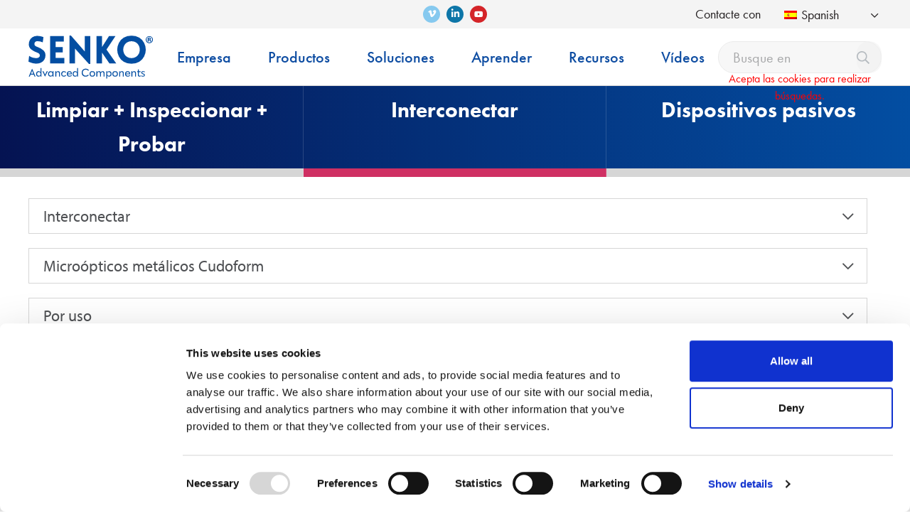

--- FILE ---
content_type: text/html; charset=UTF-8
request_url: https://www.senko.com/es/categoria-producto/interconnect/cudoform-metallic-micro-optics/
body_size: 48870
content:
<!DOCTYPE html> 
<html lang="es-ES"> 
<head>
<meta charset="UTF-8">
<link rel="preload" href="https://www.senko.com/wp-content/themes/senko/assets/webfonts/fa-regular-400.woff2" as="font" type="font/woff2" crossorigin> 
<link rel="preload" href="https://www.senko.com/wp-content/themes/senko/assets/webfonts/fa-brands-400.woff2" as="font" type="font/woff2" crossorigin> 
<link rel="preload" href="https://consent.cookiebot.com/uc.js" as="script">
<script data-cfasync="false">if(navigator.userAgent.match(/MSIE|Internet Explorer/i)||navigator.userAgent.match(/Trident\/7\..*?rv:11/i)){var href=document.location.href;if(!href.match(/[?&]iebrowser/)){if(href.indexOf("?")==-1){if(href.indexOf("#")==-1){document.location.href=href+"?iebrowser=1"}else{document.location.href=href.replace("#","?iebrowser=1#")}}else{if(href.indexOf("#")==-1){document.location.href=href+"&iebrowser=1"}else{document.location.href=href.replace("#","&iebrowser=1#")}}}}</script>
<script data-cfasync="false">class FVMLoader{constructor(e){this.triggerEvents=e,this.eventOptions={passive:!0},this.userEventListener=this.triggerListener.bind(this),this.delayedScripts={normal:[],async:[],defer:[]},this.allJQueries=[]}_addUserInteractionListener(e){this.triggerEvents.forEach(t=>window.addEventListener(t,e.userEventListener,e.eventOptions))}_removeUserInteractionListener(e){this.triggerEvents.forEach(t=>window.removeEventListener(t,e.userEventListener,e.eventOptions))}triggerListener(){this._removeUserInteractionListener(this),"loading"===document.readyState?document.addEventListener("DOMContentLoaded",this._loadEverythingNow.bind(this)):this._loadEverythingNow()}async _loadEverythingNow(){this._runAllDelayedCSS(),this._delayEventListeners(),this._delayJQueryReady(this),this._handleDocumentWrite(),this._registerAllDelayedScripts(),await this._loadScriptsFromList(this.delayedScripts.normal),await this._loadScriptsFromList(this.delayedScripts.defer),await this._loadScriptsFromList(this.delayedScripts.async),await this._triggerDOMContentLoaded(),await this._triggerWindowLoad(),window.dispatchEvent(new Event("wpr-allScriptsLoaded"))}_registerAllDelayedScripts(){document.querySelectorAll("script[type=fvmdelay]").forEach(e=>{e.hasAttribute("src")?e.hasAttribute("async")&&!1!==e.async?this.delayedScripts.async.push(e):e.hasAttribute("defer")&&!1!==e.defer||"module"===e.getAttribute("data-type")?this.delayedScripts.defer.push(e):this.delayedScripts.normal.push(e):this.delayedScripts.normal.push(e)})}_runAllDelayedCSS(){document.querySelectorAll("link[rel=fvmdelay]").forEach(e=>{e.setAttribute("rel","stylesheet")})}async _transformScript(e){return await this._requestAnimFrame(),new Promise(t=>{const n=document.createElement("script");let r;[...e.attributes].forEach(e=>{let t=e.nodeName;"type"!==t&&("data-type"===t&&(t="type",r=e.nodeValue),n.setAttribute(t,e.nodeValue))}),e.hasAttribute("src")?(n.addEventListener("load",t),n.addEventListener("error",t)):(n.text=e.text,t()),e.parentNode.replaceChild(n,e)})}async _loadScriptsFromList(e){const t=e.shift();return t?(await this._transformScript(t),this._loadScriptsFromList(e)):Promise.resolve()}_delayEventListeners(){let e={};function t(t,n){!function(t){function n(n){return e[t].eventsToRewrite.indexOf(n)>=0?"wpr-"+n:n}e[t]||(e[t]={originalFunctions:{add:t.addEventListener,remove:t.removeEventListener},eventsToRewrite:[]},t.addEventListener=function(){arguments[0]=n(arguments[0]),e[t].originalFunctions.add.apply(t,arguments)},t.removeEventListener=function(){arguments[0]=n(arguments[0]),e[t].originalFunctions.remove.apply(t,arguments)})}(t),e[t].eventsToRewrite.push(n)}function n(e,t){let n=e[t];Object.defineProperty(e,t,{get:()=>n||function(){},set(r){e["wpr"+t]=n=r}})}t(document,"DOMContentLoaded"),t(window,"DOMContentLoaded"),t(window,"load"),t(window,"pageshow"),t(document,"readystatechange"),n(document,"onreadystatechange"),n(window,"onload"),n(window,"onpageshow")}_delayJQueryReady(e){let t=window.jQuery;Object.defineProperty(window,"jQuery",{get:()=>t,set(n){if(n&&n.fn&&!e.allJQueries.includes(n)){n.fn.ready=n.fn.init.prototype.ready=function(t){e.domReadyFired?t.bind(document)(n):document.addEventListener("DOMContentLoaded2",()=>t.bind(document)(n))};const t=n.fn.on;n.fn.on=n.fn.init.prototype.on=function(){if(this[0]===window){function e(e){return e.split(" ").map(e=>"load"===e||0===e.indexOf("load.")?"wpr-jquery-load":e).join(" ")}"string"==typeof arguments[0]||arguments[0]instanceof String?arguments[0]=e(arguments[0]):"object"==typeof arguments[0]&&Object.keys(arguments[0]).forEach(t=>{delete Object.assign(arguments[0],{[e(t)]:arguments[0][t]})[t]})}return t.apply(this,arguments),this},e.allJQueries.push(n)}t=n}})}async _triggerDOMContentLoaded(){this.domReadyFired=!0,await this._requestAnimFrame(),document.dispatchEvent(new Event("DOMContentLoaded2")),await this._requestAnimFrame(),window.dispatchEvent(new Event("DOMContentLoaded2")),await this._requestAnimFrame(),document.dispatchEvent(new Event("wpr-readystatechange")),await this._requestAnimFrame(),document.wpronreadystatechange&&document.wpronreadystatechange()}async _triggerWindowLoad(){await this._requestAnimFrame(),window.dispatchEvent(new Event("wpr-load")),await this._requestAnimFrame(),window.wpronload&&window.wpronload(),await this._requestAnimFrame(),this.allJQueries.forEach(e=>e(window).trigger("wpr-jquery-load")),window.dispatchEvent(new Event("wpr-pageshow")),await this._requestAnimFrame(),window.wpronpageshow&&window.wpronpageshow()}_handleDocumentWrite(){const e=new Map;document.write=document.writeln=function(t){const n=document.currentScript,r=document.createRange(),i=n.parentElement;let a=e.get(n);void 0===a&&(a=n.nextSibling,e.set(n,a));const s=document.createDocumentFragment();r.setStart(s,0),s.appendChild(r.createContextualFragment(t)),i.insertBefore(s,a)}}async _requestAnimFrame(){return new Promise(e=>requestAnimationFrame(e))}static run(){const e=new FVMLoader(["keydown","mousemove","touchmove","touchstart","touchend","wheel"]);e._addUserInteractionListener(e)}}FVMLoader.run();</script>
<meta http-equiv="X-UA-Compatible" content="IE=edge">
<meta name="viewport" content="width=device-width, initial-scale=1">
<meta name='robots' content='noindex, follow' /><title>Cudoform Metallic Micro-Optics Archives &#187; SENKO Advanced Components, Inc.</title>
<meta property="og:locale" content="es_ES" />
<meta property="og:type" content="article" />
<meta property="og:title" content="Cudoform Metallic Micro-Optics Archives" />
<meta property="og:url" content="https://www.senko.com/es/categoria-produto/interconnect/cudoform-metallic-micro-optics/" />
<meta property="og:site_name" content="SENKO Advanced Components, Inc." />
<meta property="og:image" content="https://www.senko.com/wp-content/uploads/2021/09/Senko-OG.jpg" />
<meta property="og:image:width" content="1200" />
<meta property="og:image:height" content="627" />
<meta property="og:image:type" content="image/jpeg" />
<meta name="twitter:card" content="summary_large_image" />
<meta name="twitter:site" content="@senkoconnect" />
<script type="application/ld+json" class="yoast-schema-graph">{"@context":"https://schema.org","@graph":[{"@type":"CollectionPage","@id":"https://www.senko.com/pt/categoria-produto/interconnect/cudoform-metallic-micro-optics/","url":"https://www.senko.com/pt/categoria-produto/interconnect/cudoform-metallic-micro-optics/","name":"Cudoform Metallic Micro-Optics Archives &#187; SENKO Advanced Components, Inc.","isPartOf":{"@id":"https://senko.com/#website"},"primaryImageOfPage":{"@id":"https://www.senko.com/pt/categoria-produto/interconnect/cudoform-metallic-micro-optics/#primaryimage"},"image":{"@id":"https://www.senko.com/pt/categoria-produto/interconnect/cudoform-metallic-micro-optics/#primaryimage"},"thumbnailUrl":"https://www.senko.com/wp-content/uploads/2024/07/MPC-20-Website_features.png","breadcrumb":{"@id":"https://www.senko.com/pt/categoria-produto/interconnect/cudoform-metallic-micro-optics/#breadcrumb"},"inLanguage":"es"},{"@type":"ImageObject","inLanguage":"es","@id":"https://www.senko.com/pt/categoria-produto/interconnect/cudoform-metallic-micro-optics/#primaryimage","url":"https://www.senko.com/wp-content/uploads/2024/07/MPC-20-Website_features.png","contentUrl":"https://www.senko.com/wp-content/uploads/2024/07/MPC-20-Website_features.png","width":787,"height":787,"caption":"MPC-20-Website_features"},{"@type":"BreadcrumbList","@id":"https://www.senko.com/pt/categoria-produto/interconnect/cudoform-metallic-micro-optics/#breadcrumb","itemListElement":[{"@type":"ListItem","position":1,"name":"Home","item":"https://www.senko.com/"},{"@type":"ListItem","position":2,"name":"Interconnect","item":"https://www.senko.com/ja/product-category/interconnect/"},{"@type":"ListItem","position":3,"name":"Cudoform Metallic Micro-Optics"}]},{"@type":"WebSite","@id":"https://senko.com/#website","url":"https://senko.com/","name":"SENKO Advanced Components, Inc.","description":"Innovative Optical Interconnect Solutions","publisher":{"@id":"https://senko.com/#organization"},"potentialAction":[{"@type":"SearchAction","target":{"@type":"EntryPoint","urlTemplate":"https://senko.com/?s={search_term_string}"},"query-input":{"@type":"PropertyValueSpecification","valueRequired":true,"valueName":"search_term_string"}}],"inLanguage":"es"},{"@type":"Organization","@id":"https://senko.com/#organization","name":"SENKO Advanced Components, Inc.","url":"https://senko.com/","logo":{"@type":"ImageObject","inLanguage":"es","@id":"https://senko.com/#/schema/logo/image/","url":"https://www.senko.com/wp-content/uploads/2022/02/Logo-Senko-Adavance-Components.png","contentUrl":"https://www.senko.com/wp-content/uploads/2022/02/Logo-Senko-Adavance-Components.png","width":1149,"height":441,"caption":"SENKO Advanced Components, Inc."},"image":{"@id":"https://senko.com/#/schema/logo/image/"},"sameAs":["https://www.facebook.com/Senko-Advanced-Components-97956750925/","https://x.com/senkoconnect","https://www.linkedin.com/company/senko-advanced-components/","https://www.youtube.com/channel/UCEr8tSrxotTc-PbZVFyv53A"]}]}</script>
<link rel="alternate" type="application/rss+xml" title="SENKO Advanced Components, Inc. &raquo; Feed" href="https://www.senko.com/es/feed/" />
<link rel="alternate" type="text/calendar" title="SENKO Advanced Components, Inc. &raquo; iCal Feed" href="https://www.senko.com/es/events/?ical=1" />
<meta name="tec-api-version" content="v1">
<meta name="tec-api-origin" content="https://www.senko.com/es">
<link rel="alternate" hreflang="en-US" href="https://www.senko.com/product-category/interconnect/cudoform-metallic-micro-optics/"/>
<link rel="alternate" hreflang="ja" href="https://www.senko.com/ja/product-category/interconnect/cudoform-metallic-micro-optics/"/>
<link rel="alternate" hreflang="zh-CN" href="https://www.senko.com/zh-cn/product-category/interconnect/cudoform-metallic-micro-optics/"/>
<link rel="alternate" hreflang="es-ES" href="https://www.senko.com/es/categoria-producto/interconnect/cudoform-metallic-micro-optics/"/>
<link rel="alternate" hreflang="pt-BR" href="https://www.senko.com/pt/categoria-produto/interconnect/cudoform-metallic-micro-optics/"/>
<link rel="alternate" hreflang="de-DE" href="https://www.senko.com/de/product-category/interconnect/cudoform-metallic-micro-optics/"/>
<link rel="alternate" hreflang="en" href="https://www.senko.com/product-category/interconnect/cudoform-metallic-micro-optics/"/>
<link rel="alternate" hreflang="zh" href="https://www.senko.com/zh-cn/product-category/interconnect/cudoform-metallic-micro-optics/"/>
<link rel="alternate" hreflang="es" href="https://www.senko.com/es/categoria-producto/interconnect/cudoform-metallic-micro-optics/"/>
<link rel="alternate" hreflang="pt" href="https://www.senko.com/pt/categoria-produto/interconnect/cudoform-metallic-micro-optics/"/>
<link rel="alternate" hreflang="de" href="https://www.senko.com/de/product-category/interconnect/cudoform-metallic-micro-optics/"/>
<meta name="theme-color" content="#ffffff"> 
<link rel="stylesheet" href="https://use.typekit.net/gvx1mnl.css" media="print" onload="this.media='all'"> 
<noscript><link rel="stylesheet" href="https://use.typekit.net/gvx1mnl.css"></noscript>
<script data-cfasync="false" data-no-defer="1" data-no-minify="1" data-no-optimize="1">var ewww_webp_supported=!1;function check_webp_feature(A,e){var w;e=void 0!==e?e:function(){},ewww_webp_supported?e(ewww_webp_supported):((w=new Image).onload=function(){ewww_webp_supported=0<w.width&&0<w.height,e&&e(ewww_webp_supported)},w.onerror=function(){e&&e(!1)},w.src="data:image/webp;base64,"+{alpha:"UklGRkoAAABXRUJQVlA4WAoAAAAQAAAAAAAAAAAAQUxQSAwAAAARBxAR/Q9ERP8DAABWUDggGAAAABQBAJ0BKgEAAQAAAP4AAA3AAP7mtQAAAA=="}[A])}check_webp_feature("alpha");</script>
<script data-cfasync="false" data-no-defer="1" data-no-minify="1" data-no-optimize="1">var Arrive=function(c,w){"use strict";if(c.MutationObserver&&"undefined"!=typeof HTMLElement){var r,a=0,u=(r=HTMLElement.prototype.matches||HTMLElement.prototype.webkitMatchesSelector||HTMLElement.prototype.mozMatchesSelector||HTMLElement.prototype.msMatchesSelector,{matchesSelector:function(e,t){return e instanceof HTMLElement&&r.call(e,t)},addMethod:function(e,t,r){var a=e[t];e[t]=function(){return r.length==arguments.length?r.apply(this,arguments):"function"==typeof a?a.apply(this,arguments):void 0}},callCallbacks:function(e,t){t&&t.options.onceOnly&&1==t.firedElems.length&&(e=[e[0]]);for(var r,a=0;r=e[a];a++)r&&r.callback&&r.callback.call(r.elem,r.elem);t&&t.options.onceOnly&&1==t.firedElems.length&&t.me.unbindEventWithSelectorAndCallback.call(t.target,t.selector,t.callback)},checkChildNodesRecursively:function(e,t,r,a){for(var i,n=0;i=e[n];n++)r(i,t,a)&&a.push({callback:t.callback,elem:i}),0<i.childNodes.length&&u.checkChildNodesRecursively(i.childNodes,t,r,a)},mergeArrays:function(e,t){var r,a={};for(r in e)e.hasOwnProperty(r)&&(a[r]=e[r]);for(r in t)t.hasOwnProperty(r)&&(a[r]=t[r]);return a},toElementsArray:function(e){return e=void 0!==e&&("number"!=typeof e.length||e===c)?[e]:e}}),e=(l.prototype.addEvent=function(e,t,r,a){a={target:e,selector:t,options:r,callback:a,firedElems:[]};return this._beforeAdding&&this._beforeAdding(a),this._eventsBucket.push(a),a},l.prototype.removeEvent=function(e){for(var t,r=this._eventsBucket.length-1;t=this._eventsBucket[r];r--)e(t)&&(this._beforeRemoving&&this._beforeRemoving(t),(t=this._eventsBucket.splice(r,1))&&t.length&&(t[0].callback=null))},l.prototype.beforeAdding=function(e){this._beforeAdding=e},l.prototype.beforeRemoving=function(e){this._beforeRemoving=e},l),t=function(i,n){var o=new e,l=this,s={fireOnAttributesModification:!1};return o.beforeAdding(function(t){var e=t.target;e!==c.document&&e!==c||(e=document.getElementsByTagName("html")[0]);var r=new MutationObserver(function(e){n.call(this,e,t)}),a=i(t.options);r.observe(e,a),t.observer=r,t.me=l}),o.beforeRemoving(function(e){e.observer.disconnect()}),this.bindEvent=function(e,t,r){t=u.mergeArrays(s,t);for(var a=u.toElementsArray(this),i=0;i<a.length;i++)o.addEvent(a[i],e,t,r)},this.unbindEvent=function(){var r=u.toElementsArray(this);o.removeEvent(function(e){for(var t=0;t<r.length;t++)if(this===w||e.target===r[t])return!0;return!1})},this.unbindEventWithSelectorOrCallback=function(r){var a=u.toElementsArray(this),i=r,e="function"==typeof r?function(e){for(var t=0;t<a.length;t++)if((this===w||e.target===a[t])&&e.callback===i)return!0;return!1}:function(e){for(var t=0;t<a.length;t++)if((this===w||e.target===a[t])&&e.selector===r)return!0;return!1};o.removeEvent(e)},this.unbindEventWithSelectorAndCallback=function(r,a){var i=u.toElementsArray(this);o.removeEvent(function(e){for(var t=0;t<i.length;t++)if((this===w||e.target===i[t])&&e.selector===r&&e.callback===a)return!0;return!1})},this},i=new function(){var s={fireOnAttributesModification:!1,onceOnly:!1,existing:!1};function n(e,t,r){return!(!u.matchesSelector(e,t.selector)||(e._id===w&&(e._id=a++),-1!=t.firedElems.indexOf(e._id)))&&(t.firedElems.push(e._id),!0)}var c=(i=new t(function(e){var t={attributes:!1,childList:!0,subtree:!0};return e.fireOnAttributesModification&&(t.attributes=!0),t},function(e,i){e.forEach(function(e){var t=e.addedNodes,r=e.target,a=[];null!==t&&0<t.length?u.checkChildNodesRecursively(t,i,n,a):"attributes"===e.type&&n(r,i)&&a.push({callback:i.callback,elem:r}),u.callCallbacks(a,i)})})).bindEvent;return i.bindEvent=function(e,t,r){t=void 0===r?(r=t,s):u.mergeArrays(s,t);var a=u.toElementsArray(this);if(t.existing){for(var i=[],n=0;n<a.length;n++)for(var o=a[n].querySelectorAll(e),l=0;l<o.length;l++)i.push({callback:r,elem:o[l]});if(t.onceOnly&&i.length)return r.call(i[0].elem,i[0].elem);setTimeout(u.callCallbacks,1,i)}c.call(this,e,t,r)},i},o=new function(){var a={};function i(e,t){return u.matchesSelector(e,t.selector)}var n=(o=new t(function(){return{childList:!0,subtree:!0}},function(e,r){e.forEach(function(e){var t=e.removedNodes,e=[];null!==t&&0<t.length&&u.checkChildNodesRecursively(t,r,i,e),u.callCallbacks(e,r)})})).bindEvent;return o.bindEvent=function(e,t,r){t=void 0===r?(r=t,a):u.mergeArrays(a,t),n.call(this,e,t,r)},o};d(HTMLElement.prototype),d(NodeList.prototype),d(HTMLCollection.prototype),d(HTMLDocument.prototype),d(Window.prototype);var n={};return s(i,n,"unbindAllArrive"),s(o,n,"unbindAllLeave"),n}function l(){this._eventsBucket=[],this._beforeAdding=null,this._beforeRemoving=null}function s(e,t,r){u.addMethod(t,r,e.unbindEvent),u.addMethod(t,r,e.unbindEventWithSelectorOrCallback),u.addMethod(t,r,e.unbindEventWithSelectorAndCallback)}function d(e){e.arrive=i.bindEvent,s(i,e,"unbindArrive"),e.leave=o.bindEvent,s(o,e,"unbindLeave")}}(window,void 0),ewww_webp_supported=!1;function check_webp_feature(e,t){var r;ewww_webp_supported?t(ewww_webp_supported):((r=new Image).onload=function(){ewww_webp_supported=0<r.width&&0<r.height,t(ewww_webp_supported)},r.onerror=function(){t(!1)},r.src="data:image/webp;base64,"+{alpha:"UklGRkoAAABXRUJQVlA4WAoAAAAQAAAAAAAAAAAAQUxQSAwAAAARBxAR/Q9ERP8DAABWUDggGAAAABQBAJ0BKgEAAQAAAP4AAA3AAP7mtQAAAA==",animation:"UklGRlIAAABXRUJQVlA4WAoAAAASAAAAAAAAAAAAQU5JTQYAAAD/////AABBTk1GJgAAAAAAAAAAAAAAAAAAAGQAAABWUDhMDQAAAC8AAAAQBxAREYiI/gcA"}[e])}function ewwwLoadImages(e){if(e){for(var t=document.querySelectorAll(".batch-image img, .image-wrapper a, .ngg-pro-masonry-item a, .ngg-galleria-offscreen-seo-wrapper a"),r=0,a=t.length;r<a;r++)ewwwAttr(t[r],"data-src",t[r].getAttribute("data-webp")),ewwwAttr(t[r],"data-thumbnail",t[r].getAttribute("data-webp-thumbnail"));for(var i=document.querySelectorAll("div.woocommerce-product-gallery__image"),r=0,a=i.length;r<a;r++)ewwwAttr(i[r],"data-thumb",i[r].getAttribute("data-webp-thumb"))}for(var n=document.querySelectorAll("video"),r=0,a=n.length;r<a;r++)ewwwAttr(n[r],"poster",e?n[r].getAttribute("data-poster-webp"):n[r].getAttribute("data-poster-image"));for(var o,l=document.querySelectorAll("img.ewww_webp_lazy_load"),r=0,a=l.length;r<a;r++)e&&(ewwwAttr(l[r],"data-lazy-srcset",l[r].getAttribute("data-lazy-srcset-webp")),ewwwAttr(l[r],"data-srcset",l[r].getAttribute("data-srcset-webp")),ewwwAttr(l[r],"data-lazy-src",l[r].getAttribute("data-lazy-src-webp")),ewwwAttr(l[r],"data-src",l[r].getAttribute("data-src-webp")),ewwwAttr(l[r],"data-orig-file",l[r].getAttribute("data-webp-orig-file")),ewwwAttr(l[r],"data-medium-file",l[r].getAttribute("data-webp-medium-file")),ewwwAttr(l[r],"data-large-file",l[r].getAttribute("data-webp-large-file")),null!=(o=l[r].getAttribute("srcset"))&&!1!==o&&o.includes("R0lGOD")&&ewwwAttr(l[r],"src",l[r].getAttribute("data-lazy-src-webp"))),l[r].className=l[r].className.replace(/\bewww_webp_lazy_load\b/,"");for(var s=document.querySelectorAll(".ewww_webp"),r=0,a=s.length;r<a;r++)e?(ewwwAttr(s[r],"srcset",s[r].getAttribute("data-srcset-webp")),ewwwAttr(s[r],"src",s[r].getAttribute("data-src-webp")),ewwwAttr(s[r],"data-orig-file",s[r].getAttribute("data-webp-orig-file")),ewwwAttr(s[r],"data-medium-file",s[r].getAttribute("data-webp-medium-file")),ewwwAttr(s[r],"data-large-file",s[r].getAttribute("data-webp-large-file")),ewwwAttr(s[r],"data-large_image",s[r].getAttribute("data-webp-large_image")),ewwwAttr(s[r],"data-src",s[r].getAttribute("data-webp-src"))):(ewwwAttr(s[r],"srcset",s[r].getAttribute("data-srcset-img")),ewwwAttr(s[r],"src",s[r].getAttribute("data-src-img"))),s[r].className=s[r].className.replace(/\bewww_webp\b/,"ewww_webp_loaded");window.jQuery&&jQuery.fn.isotope&&jQuery.fn.imagesLoaded&&(jQuery(".fusion-posts-container-infinite").imagesLoaded(function(){jQuery(".fusion-posts-container-infinite").hasClass("isotope")&&jQuery(".fusion-posts-container-infinite").isotope()}),jQuery(".fusion-portfolio:not(.fusion-recent-works) .fusion-portfolio-wrapper").imagesLoaded(function(){jQuery(".fusion-portfolio:not(.fusion-recent-works) .fusion-portfolio-wrapper").isotope()}))}function ewwwWebPInit(e){ewwwLoadImages(e),ewwwNggLoadGalleries(e),document.arrive(".ewww_webp",function(){ewwwLoadImages(e)}),document.arrive(".ewww_webp_lazy_load",function(){ewwwLoadImages(e)}),document.arrive("videos",function(){ewwwLoadImages(e)}),"loading"==document.readyState?document.addEventListener("DOMContentLoaded",ewwwJSONParserInit):("undefined"!=typeof galleries&&ewwwNggParseGalleries(e),ewwwWooParseVariations(e))}function ewwwAttr(e,t,r){null!=r&&!1!==r&&e.setAttribute(t,r)}function ewwwJSONParserInit(){"undefined"!=typeof galleries&&check_webp_feature("alpha",ewwwNggParseGalleries),check_webp_feature("alpha",ewwwWooParseVariations)}function ewwwWooParseVariations(e){if(e)for(var t=document.querySelectorAll("form.variations_form"),r=0,a=t.length;r<a;r++){var i=t[r].getAttribute("data-product_variations"),n=!1;try{for(var o in i=JSON.parse(i))void 0!==i[o]&&void 0!==i[o].image&&(void 0!==i[o].image.src_webp&&(i[o].image.src=i[o].image.src_webp,n=!0),void 0!==i[o].image.srcset_webp&&(i[o].image.srcset=i[o].image.srcset_webp,n=!0),void 0!==i[o].image.full_src_webp&&(i[o].image.full_src=i[o].image.full_src_webp,n=!0),void 0!==i[o].image.gallery_thumbnail_src_webp&&(i[o].image.gallery_thumbnail_src=i[o].image.gallery_thumbnail_src_webp,n=!0),void 0!==i[o].image.thumb_src_webp&&(i[o].image.thumb_src=i[o].image.thumb_src_webp,n=!0));n&&ewwwAttr(t[r],"data-product_variations",JSON.stringify(i))}catch(e){}}}function ewwwNggParseGalleries(e){if(e)for(var t in galleries){var r=galleries[t];galleries[t].images_list=ewwwNggParseImageList(r.images_list)}}function ewwwNggLoadGalleries(e){e&&document.addEventListener("ngg.galleria.themeadded",function(e,t){window.ngg_galleria._create_backup=window.ngg_galleria.create,window.ngg_galleria.create=function(e,t){var r=$(e).data("id");return galleries["gallery_"+r].images_list=ewwwNggParseImageList(galleries["gallery_"+r].images_list),window.ngg_galleria._create_backup(e,t)}})}function ewwwNggParseImageList(e){for(var t in e){var r=e[t];if(void 0!==r["image-webp"]&&(e[t].image=r["image-webp"],delete e[t]["image-webp"]),void 0!==r["thumb-webp"]&&(e[t].thumb=r["thumb-webp"],delete e[t]["thumb-webp"]),void 0!==r.full_image_webp&&(e[t].full_image=r.full_image_webp,delete e[t].full_image_webp),void 0!==r.srcsets)for(var a in r.srcsets)nggSrcset=r.srcsets[a],void 0!==r.srcsets[a+"-webp"]&&(e[t].srcsets[a]=r.srcsets[a+"-webp"],delete e[t].srcsets[a+"-webp"]);if(void 0!==r.full_srcsets)for(var i in r.full_srcsets)nggFSrcset=r.full_srcsets[i],void 0!==r.full_srcsets[i+"-webp"]&&(e[t].full_srcsets[i]=r.full_srcsets[i+"-webp"],delete e[t].full_srcsets[i+"-webp"])}return e}check_webp_feature("alpha",ewwwWebPInit);</script>
<style> /* Force font-display: swap for all fonts */ @font-face { font-display: swap; } </style> 
<script data-no-optimize="1" data-no-minify="1" data-no-defer="1" data-no-delay="1">
(function() {
var ci_search = document.createElement('script');
ci_search.type = 'text/javascript';
ci_search.async = true;
// Blocked until marketing cookie consent
if (typeof Cookiebot !== 'undefined' && Cookiebot.consent && Cookiebot.consent.marketing) {
ci_search.src = 'https://cse.expertrec.com/api/js/ci_common.js?id=9c2770d34baa4ea4b454c05974e8778f';
} else {
ci_search.setAttribute('data-cookieblock-src', 'https://cse.expertrec.com/api/js/ci_common.js?id=9c2770d34baa4ea4b454c05974e8778f');
ci_search.setAttribute('data-cookieconsent', 'marketing');
// Store for later loading after consent
window.expertrec_blocked_src = 'https://cse.expertrec.com/api/js/ci_common.js?id=9c2770d34baa4ea4b454c05974e8778f';
}
var s = document.getElementsByTagName('script')[0];
s.parentNode.insertBefore(ci_search, s);
})();
</script>
<style id='wp-img-auto-sizes-contain-inline-css' type='text/css'> img:is([sizes=auto i],[sizes^="auto," i]){contain-intrinsic-size:3000px 1500px} /*# sourceURL=wp-img-auto-sizes-contain-inline-css */ </style> 
<link rel='stylesheet' id='wp-components-css' href='https://www.senko.com/wp-includes/css/dist/components/style.min.css' type='text/css' media='all' /> 
<link rel='stylesheet' id='wp-preferences-css' href='https://www.senko.com/wp-includes/css/dist/preferences/style.min.css' type='text/css' media='all' /> 
<link rel='stylesheet' id='wp-block-editor-css' href='https://www.senko.com/wp-includes/css/dist/block-editor/style.min.css' type='text/css' media='all' /> 
<link rel='stylesheet' id='popup-maker-block-library-style-css' href='https://www.senko.com/wp-content/plugins/popup-maker/dist/packages/block-library-style.css' type='text/css' media='all' /> 
<link rel='stylesheet' id='sr7css-css' href='//www.senko.com/wp-content/plugins/revslider/public/css/sr7.css' type='text/css' media='all' /> 
<link rel='stylesheet' id='simple-job-board-google-fonts-css' href='https://fonts.googleapis.com/css?family=Roboto%3A100%2C100i%2C300%2C300i%2C400%2C400i%2C500%2C500i%2C700%2C700i%2C900%2C900i' type='text/css' media='all' /> 
<link rel='stylesheet' id='sjb-fontawesome-css' href='https://www.senko.com/wp-content/plugins/simple-job-board/includes/css/font-awesome.min.css' type='text/css' media='all' /> 
<link rel='stylesheet' id='simple-job-board-jquery-ui-css' href='https://www.senko.com/wp-content/plugins/simple-job-board/public/css/jquery-ui.css' type='text/css' media='all' /> 
<link rel='stylesheet' id='woocommerce-layout-css' href='https://www.senko.com/wp-content/plugins/woocommerce/assets/css/woocommerce-layout.css' type='text/css' media='all' /> 
<link rel='stylesheet' id='woocommerce-smallscreen-css' href='https://www.senko.com/wp-content/plugins/woocommerce/assets/css/woocommerce-smallscreen.css' type='text/css' media='only screen and (max-width: 768px)' /> 
<link rel='stylesheet' id='woocommerce-general-css' href='https://www.senko.com/wp-content/plugins/woocommerce/assets/css/woocommerce.css' type='text/css' media='all' /> 
<style id='woocommerce-inline-inline-css' type='text/css'> .woocommerce form .form-row .required { visibility: visible; } /*# sourceURL=woocommerce-inline-inline-css */ </style> 
<link rel='stylesheet' id='trp-language-switcher-style-css' href='https://www.senko.com/wp-content/plugins/translatepress-multilingual/assets/css/trp-language-switcher.css' type='text/css' media='all' /> 
<link rel='stylesheet' id='nickx-fancybox-css-css' href='https://www.senko.com/wp-content/plugins/product-video-gallery-slider-for-woocommerce/css/fancybox.css' type='text/css' media='all' /> 
<link rel='stylesheet' id='nickx-fontawesome-css-css' href='//maxcdn.bootstrapcdn.com/font-awesome/4.7.0/css/font-awesome.min.css' type='text/css' media='all' /> 
<link rel='stylesheet' id='nickx-front-css-css' href='https://www.senko.com/wp-content/plugins/product-video-gallery-slider-for-woocommerce/css/nickx-front.css' type='text/css' media='all' /> 
<link rel='stylesheet' id='dashicons-css' href='https://www.senko.com/wp-includes/css/dashicons.min.css' type='text/css' media='all' /> 
<link rel='stylesheet' id='easyzoom-style-css' href='https://www.senko.com/wp-content/themes/senko/assets/css/easyzoom.css' type='text/css' media='all' /> 
<link rel='stylesheet' id='theme-tk-fonts-css' href='https://use.typekit.net/mfe5ejz.css' type='text/css' media='all' /> 
<link rel='stylesheet' id='theme-style-css' href='https://www.senko.com/wp-content/themes/senko/assets/css/custom-styles.css' type='text/css' media='all' /> 
<link rel='stylesheet' id='tablepress-default-css' href='https://www.senko.com/wp-content/plugins/tablepress/css/build/default.css' type='text/css' media='all' /> 
<style id='tablepress-default-inline-css' type='text/css'> table.patenttable{width:100%;float:none;display:inline-block;vertical-align:top;margin-bottom:70px;border:none;table-layout:auto;border:1px solid #d6d6d6}table.patenttable:last-child{margin-bottom:0}table.patenttable td{border-bottom:1px solid #d6d6d6;vertical-align:middle}table.patenttable tr{border-bottom:2px solid #d6d6d6}table.patenttable tr > th{border:1px solid #034da299}table.patenttable .even td{background:#f4f4f4}table.patenttable .odd td{background:#fff}table.patenttable tr:last-child{border-bottom:none}table.patenttable th,table.patenttable td{font-family:"Futura PT",sans-serif;font-weight:400;font-size:20px;color:#231f20;line-height:26px;position:relative;padding:15px 17px;width:auto}table.patenttable th{font-weight:900;color:#fff;text-transform:uppercase;background:#034da2}table.patenttable td,table.patenttable th{font-size:.85em!important;line-height:1.2em}table.patenttable tr td.column-1{background-color:#e7e7e7}table.patenttable td.column-3 p{padding:0;white-space:nowrap;display:inline}table.patenttable td.column-3 br{display:none}@media (max-width: 1199px){table.patenttable th,table.patenttable td{padding:10px}} /*# sourceURL=tablepress-default-inline-css */ </style> 
<link rel='stylesheet' id='searchwp-live-search-css' href='https://www.senko.com/wp-content/plugins/searchwp-live-ajax-search/assets/styles/style.min.css' type='text/css' media='all' /> 
<style id='searchwp-live-search-inline-css' type='text/css'> .searchwp-live-search-result .searchwp-live-search-result--title a { font-size: 15px; } .searchwp-live-search-result .searchwp-live-search-result--price { font-size: 14px; } .searchwp-live-search-result .searchwp-live-search-result--add-to-cart .button { font-size: 14px; } /*# sourceURL=searchwp-live-search-inline-css */ </style> 
<link rel='stylesheet' id='wp-block-library-css' href='https://www.senko.com/wp-includes/css/dist/block-library/style.min.css' type='text/css' media='all' /> 
<link rel='stylesheet' id='wc-blocks-style-css' href='https://www.senko.com/wp-content/plugins/woocommerce/assets/client/blocks/wc-blocks.css' type='text/css' media='all' /> 
<style id='wp-block-library-theme-inline-css' type='text/css'> .wp-block-audio :where(figcaption){color:#555;font-size:13px;text-align:center}.is-dark-theme .wp-block-audio :where(figcaption){color:#ffffffa6}.wp-block-audio{margin:0 0 1em}.wp-block-code{border:1px solid #ccc;border-radius:4px;font-family:Menlo,Consolas,monaco,monospace;padding:.8em 1em}.wp-block-embed :where(figcaption){color:#555;font-size:13px;text-align:center}.is-dark-theme .wp-block-embed :where(figcaption){color:#ffffffa6}.wp-block-embed{margin:0 0 1em}.blocks-gallery-caption{color:#555;font-size:13px;text-align:center}.is-dark-theme .blocks-gallery-caption{color:#ffffffa6}:root :where(.wp-block-image figcaption){color:#555;font-size:13px;text-align:center}.is-dark-theme :root :where(.wp-block-image figcaption){color:#ffffffa6}.wp-block-image{margin:0 0 1em}.wp-block-pullquote{border-bottom:4px solid;border-top:4px solid;color:currentColor;margin-bottom:1.75em}.wp-block-pullquote :where(cite),.wp-block-pullquote :where(footer),.wp-block-pullquote__citation{color:currentColor;font-size:.8125em;font-style:normal;text-transform:uppercase}.wp-block-quote{border-left:.25em solid;margin:0 0 1.75em;padding-left:1em}.wp-block-quote cite,.wp-block-quote footer{color:currentColor;font-size:.8125em;font-style:normal;position:relative}.wp-block-quote:where(.has-text-align-right){border-left:none;border-right:.25em solid;padding-left:0;padding-right:1em}.wp-block-quote:where(.has-text-align-center){border:none;padding-left:0}.wp-block-quote.is-large,.wp-block-quote.is-style-large,.wp-block-quote:where(.is-style-plain){border:none}.wp-block-search .wp-block-search__label{font-weight:700}.wp-block-search__button{border:1px solid #ccc;padding:.375em .625em}:where(.wp-block-group.has-background){padding:1.25em 2.375em}.wp-block-separator.has-css-opacity{opacity:.4}.wp-block-separator{border:none;border-bottom:2px solid;margin-left:auto;margin-right:auto}.wp-block-separator.has-alpha-channel-opacity{opacity:1}.wp-block-separator:not(.is-style-wide):not(.is-style-dots){width:100px}.wp-block-separator.has-background:not(.is-style-dots){border-bottom:none;height:1px}.wp-block-separator.has-background:not(.is-style-wide):not(.is-style-dots){height:2px}.wp-block-table{margin:0 0 1em}.wp-block-table td,.wp-block-table th{word-break:normal}.wp-block-table :where(figcaption){color:#555;font-size:13px;text-align:center}.is-dark-theme .wp-block-table :where(figcaption){color:#ffffffa6}.wp-block-video :where(figcaption){color:#555;font-size:13px;text-align:center}.is-dark-theme .wp-block-video :where(figcaption){color:#ffffffa6}.wp-block-video{margin:0 0 1em}:root :where(.wp-block-template-part.has-background){margin-bottom:0;margin-top:0;padding:1.25em 2.375em} /*# sourceURL=/wp-includes/css/dist/block-library/theme.min.css */ </style> 
<script src="//www.senko.com/wp-content/plugins/revslider/public/js/libs/tptools.js" id="tp-tools-js" async="async" data-wp-strategy="async"></script>
<script src="//www.senko.com/wp-content/plugins/revslider/public/js/sr7.js" id="sr7-js" async="async" data-wp-strategy="async"></script>
<script src="https://www.senko.com/wp-includes/js/jquery/jquery.min.js" id="jquery-core-js"></script>
<script defer src =https://www.senko.com/wp-includes/js/jquery/jquery-migrate.min.js id="jquery-migrate-js"></script>
<script src="https://www.senko.com/wp-content/plugins/woocommerce/assets/js/jquery-blockui/jquery.blockUI.min.js" id="wc-jquery-blockui-js" defer="defer" data-wp-strategy="defer"></script>
<script id="wc-add-to-cart-js-extra">
/* <![CDATA[ */
var wc_add_to_cart_params = {"ajax_url":"/wp-admin/admin-ajax.php","wc_ajax_url":"https://www.senko.com/es/?wc-ajax=%%endpoint%%","i18n_view_cart":"Ver carrito","cart_url":"https://www.senko.com/es/cart/","is_cart":"","cart_redirect_after_add":"no"};
//# sourceURL=wc-add-to-cart-js-extra
/* ]]> */
</script>
<script defer src =https://www.senko.com/wp-content/plugins/woocommerce/assets/js/frontend/add-to-cart.min.js id="wc-add-to-cart-js" data-wp-strategy="defer"></script>
<script src="https://www.senko.com/wp-content/plugins/woocommerce/assets/js/js-cookie/js.cookie.min.js" id="wc-js-cookie-js" defer="defer" data-wp-strategy="defer"></script>
<script id="woocommerce-js-extra">
/* <![CDATA[ */
var woocommerce_params = {"ajax_url":"/wp-admin/admin-ajax.php","wc_ajax_url":"https://www.senko.com/es/?wc-ajax=%%endpoint%%","i18n_password_show":"Mostrar contrase\u00f1a","i18n_password_hide":"Ocultar contrase\u00f1a"};
//# sourceURL=woocommerce-js-extra
/* ]]> */
</script>
<script defer src =https://www.senko.com/wp-content/plugins/woocommerce/assets/js/frontend/woocommerce.min.js id="woocommerce-js" data-wp-strategy="defer"></script>
<script src="https://www.senko.com/wp-content/plugins/translatepress-multilingual/assets/js/trp-frontend-compatibility.js" id="trp-frontend-compatibility-js"></script>
<script src="https://player.vimeo.com/api/player.js" id="nickx-vimeo-js-js"></script>
<script src="https://www.senko.com/wp-content/themes/senko/assets/js/cookie-consent.js" id="cookie-consent-js"></script>
<script src="https://www.senko.com/wp-content/themes/senko/assets/js/mega-menu.js" id="mega-menu-js"></script>
<script id="Cookiebot" src="https://consent.cookiebot.com/uc.js" data-cbid="5c880045-36d0-4b5e-9624-5fb73aa7429b" data-blockingmode="auto" async></script>
<script>window.devicePixelRatio = 2;</script>
<script>(function(w,d,s,l,i){w[l]=w[l]||[];w[l].push({'gtm.start':
new Date().getTime(),event:'gtm.js'});var f=d.getElementsByTagName(s)[0],
j=d.createElement(s),dl=l!='dataLayer'?'&l='+l:'';j.async=true;j.src=
'https://www.googletagmanager.com/gtm.js?id='+i+dl;f.parentNode.insertBefore(j,f);
})(window,document,'script','dataLayer','GTM-N8SX8W2');</script>
<noscript><style>.woocommerce-product-gallery{ opacity: 1 !important; }</style></noscript>
<noscript><style>.lazyload[data-src]{display:none !important;}</style></noscript>
<style>.lazyload{background-image:none !important;}.lazyload:before{background-image:none !important;}</style>
<style>.wp-block-gallery.is-cropped .blocks-gallery-item picture{height:100%;width:100%;}</style> 
<script>function perfmatters_check_cart_fragments(){if(null!==document.getElementById("perfmatters-cart-fragments"))return!1;if(document.cookie.match("(^|;) ?woocommerce_cart_hash=([^;]*)(;|$)")){var e=document.createElement("script");e.id="perfmatters-cart-fragments",e.src="https://www.senko.com/wp-content/plugins/woocommerce/assets/js/frontend/cart-fragments.min.js",e.async=!0,document.head.appendChild(e)}}perfmatters_check_cart_fragments(),document.addEventListener("click",function(){setTimeout(perfmatters_check_cart_fragments,1e3)});</script>
<script>
window._tpt			??= {};
window.SR7			??= {};
_tpt.R				??= {};
_tpt.R.fonts		??= {};
_tpt.R.fonts.customFonts??= {};
SR7.devMode			=  false;
SR7.F 				??= {};
SR7.G				??= {};
SR7.LIB				??= {};
SR7.E				??= {};
SR7.E.gAddons		??= {};
SR7.E.php 			??= {};
SR7.E.nonce			= '861d240f8d';
SR7.E.ajaxurl		= 'https://www.senko.com/wp-admin/admin-ajax.php';
SR7.E.resturl		= 'https://www.senko.com/es/wp-json/';
SR7.E.slug_path		= 'revslider/revslider.php';
SR7.E.slug			= 'revslider';
SR7.E.plugin_url	= 'https://www.senko.com/wp-content/plugins/revslider/';
SR7.E.wp_plugin_url = 'https://www.senko.com/wp-content/plugins/';
SR7.E.revision		= '6.7.40';
SR7.E.fontBaseUrl	= '';
SR7.G.breakPoints 	= [1240,1024,778,480];
SR7.G.fSUVW 		= false;
SR7.E.modules 		= ['module','page','slide','layer','draw','animate','srtools','canvas','defaults','carousel','navigation','media','modifiers','migration'];
SR7.E.libs 			= ['WEBGL'];
SR7.E.css 			= ['csslp','cssbtns','cssfilters','cssnav','cssmedia'];
SR7.E.resources		= {};
SR7.E.ytnc			= false;
SR7.JSON			??= {};
/*! Slider Revolution 7.0 - Page Processor */
!function(){"use strict";window.SR7??={},window._tpt??={},SR7.version="Slider Revolution 6.7.16",_tpt.getMobileZoom=()=>_tpt.is_mobile?document.documentElement.clientWidth/window.innerWidth:1,_tpt.getWinDim=function(t){_tpt.screenHeightWithUrlBar??=window.innerHeight;let e=SR7.F?.modal?.visible&&SR7.M[SR7.F.module.getIdByAlias(SR7.F.modal.requested)];_tpt.scrollBar=window.innerWidth!==document.documentElement.clientWidth||e&&window.innerWidth!==e.c.module.clientWidth,_tpt.winW=_tpt.getMobileZoom()*window.innerWidth-(_tpt.scrollBar||"prepare"==t?_tpt.scrollBarW??_tpt.mesureScrollBar():0),_tpt.winH=_tpt.getMobileZoom()*window.innerHeight,_tpt.winWAll=document.documentElement.clientWidth},_tpt.getResponsiveLevel=function(t,e){return SR7.G.fSUVW?_tpt.closestGE(t,window.innerWidth):_tpt.closestGE(t,_tpt.winWAll)},_tpt.mesureScrollBar=function(){let t=document.createElement("div");return t.className="RSscrollbar-measure",t.style.width="100px",t.style.height="100px",t.style.overflow="scroll",t.style.position="absolute",t.style.top="-9999px",document.body.appendChild(t),_tpt.scrollBarW=t.offsetWidth-t.clientWidth,document.body.removeChild(t),_tpt.scrollBarW},_tpt.loadCSS=async function(t,e,s){return s?_tpt.R.fonts.required[e].status=1:(_tpt.R[e]??={},_tpt.R[e].status=1),new Promise(((i,n)=>{if(_tpt.isStylesheetLoaded(t))s?_tpt.R.fonts.required[e].status=2:_tpt.R[e].status=2,i();else{const o=document.createElement("link");o.rel="stylesheet";let l="text",r="css";o["type"]=l+"/"+r,o.href=t,o.onload=()=>{s?_tpt.R.fonts.required[e].status=2:_tpt.R[e].status=2,i()},o.onerror=()=>{s?_tpt.R.fonts.required[e].status=3:_tpt.R[e].status=3,n(new Error(`Failed to load CSS: ${t}`))},document.head.appendChild(o)}}))},_tpt.addContainer=function(t){const{tag:e="div",id:s,class:i,datas:n,textContent:o,iHTML:l}=t,r=document.createElement(e);if(s&&""!==s&&(r.id=s),i&&""!==i&&(r.className=i),n)for(const[t,e]of Object.entries(n))"style"==t?r.style.cssText=e:r.setAttribute(`data-${t}`,e);return o&&(r.textContent=o),l&&(r.innerHTML=l),r},_tpt.collector=function(){return{fragment:new DocumentFragment,add(t){var e=_tpt.addContainer(t);return this.fragment.appendChild(e),e},append(t){t.appendChild(this.fragment)}}},_tpt.isStylesheetLoaded=function(t){let e=t.split("?")[0];return Array.from(document.querySelectorAll('link[rel="stylesheet"], link[rel="preload"]')).some((t=>t.href.split("?")[0]===e))},_tpt.preloader={requests:new Map,preloaderTemplates:new Map,show:function(t,e){if(!e||!t)return;const{type:s,color:i}=e;if(s<0||"off"==s)return;const n=`preloader_${s}`;let o=this.preloaderTemplates.get(n);o||(o=this.build(s,i),this.preloaderTemplates.set(n,o)),this.requests.has(t)||this.requests.set(t,{count:0});const l=this.requests.get(t);clearTimeout(l.timer),l.count++,1===l.count&&(l.timer=setTimeout((()=>{l.preloaderClone=o.cloneNode(!0),l.anim&&l.anim.kill(),void 0!==_tpt.gsap?l.anim=_tpt.gsap.fromTo(l.preloaderClone,1,{opacity:0},{opacity:1}):l.preloaderClone.classList.add("sr7-fade-in"),t.appendChild(l.preloaderClone)}),150))},hide:function(t){if(!this.requests.has(t))return;const e=this.requests.get(t);e.count--,e.count<0&&(e.count=0),e.anim&&e.anim.kill(),0===e.count&&(clearTimeout(e.timer),e.preloaderClone&&(e.preloaderClone.classList.remove("sr7-fade-in"),e.anim=_tpt.gsap.to(e.preloaderClone,.3,{opacity:0,onComplete:function(){e.preloaderClone.remove()}})))},state:function(t){if(!this.requests.has(t))return!1;return this.requests.get(t).count>0},build:(t,e="#ffffff",s="")=>{if(t<0||"off"===t)return null;const i=parseInt(t);if(t="prlt"+i,isNaN(i))return null;if(_tpt.loadCSS(SR7.E.plugin_url+"public/css/preloaders/t"+i+".css","preloader_"+t),isNaN(i)||i<6){const n=`background-color:${e}`,o=1===i||2==i?n:"",l=3===i||4==i?n:"",r=_tpt.collector();["dot1","dot2","bounce1","bounce2","bounce3"].forEach((t=>r.add({tag:"div",class:t,datas:{style:l}})));const d=_tpt.addContainer({tag:"sr7-prl",class:`${t} ${s}`,datas:{style:o}});return r.append(d),d}{let n={};if(7===i){let t;e.startsWith("#")?(t=e.replace("#",""),t=`rgba(${parseInt(t.substring(0,2),16)}, ${parseInt(t.substring(2,4),16)}, ${parseInt(t.substring(4,6),16)}, `):e.startsWith("rgb")&&(t=e.slice(e.indexOf("(")+1,e.lastIndexOf(")")).split(",").map((t=>t.trim())),t=`rgba(${t[0]}, ${t[1]}, ${t[2]}, `),t&&(n.style=`border-top-color: ${t}0.65); border-bottom-color: ${t}0.15); border-left-color: ${t}0.65); border-right-color: ${t}0.15)`)}else 12===i&&(n.style=`background:${e}`);const o=[10,0,4,2,5,9,0,4,4,2][i-6],l=_tpt.collector(),r=l.add({tag:"div",class:"sr7-prl-inner",datas:n});Array.from({length:o}).forEach((()=>r.appendChild(l.add({tag:"span",datas:{style:`background:${e}`}}))));const d=_tpt.addContainer({tag:"sr7-prl",class:`${t} ${s}`});return l.append(d),d}}},SR7.preLoader={show:(t,e)=>{"off"!==(SR7.M[t]?.settings?.pLoader?.type??"off")&&_tpt.preloader.show(e||SR7.M[t].c.module,SR7.M[t]?.settings?.pLoader??{color:"#fff",type:10})},hide:(t,e)=>{"off"!==(SR7.M[t]?.settings?.pLoader?.type??"off")&&_tpt.preloader.hide(e||SR7.M[t].c.module)},state:(t,e)=>_tpt.preloader.state(e||SR7.M[t].c.module)},_tpt.prepareModuleHeight=function(t){window.SR7.M??={},window.SR7.M[t.id]??={},"ignore"==t.googleFont&&(SR7.E.ignoreGoogleFont=!0);let e=window.SR7.M[t.id];if(null==_tpt.scrollBarW&&_tpt.mesureScrollBar(),e.c??={},e.states??={},e.settings??={},e.settings.size??={},t.fixed&&(e.settings.fixed=!0),e.c.module=document.querySelector("sr7-module#"+t.id),e.c.adjuster=e.c.module.getElementsByTagName("sr7-adjuster")[0],e.c.content=e.c.module.getElementsByTagName("sr7-content")[0],"carousel"==t.type&&(e.c.carousel=e.c.content.getElementsByTagName("sr7-carousel")[0]),null==e.c.module||null==e.c.module)return;t.plType&&t.plColor&&(e.settings.pLoader={type:t.plType,color:t.plColor}),void 0===t.plType||"off"===t.plType||SR7.preLoader.state(t.id)&&SR7.preLoader.state(t.id,e.c.module)||SR7.preLoader.show(t.id,e.c.module),_tpt.winW||_tpt.getWinDim("prepare"),_tpt.getWinDim();let s=""+e.c.module.dataset?.modal;"modal"==s||"true"==s||"undefined"!==s&&"false"!==s||(e.settings.size.fullWidth=t.size.fullWidth,e.LEV??=_tpt.getResponsiveLevel(window.SR7.G.breakPoints,t.id),t.vpt=_tpt.fillArray(t.vpt,5),e.settings.vPort=t.vpt[e.LEV],void 0!==t.el&&"720"==t.el[4]&&t.gh[4]!==t.el[4]&&"960"==t.el[3]&&t.gh[3]!==t.el[3]&&"768"==t.el[2]&&t.gh[2]!==t.el[2]&&delete t.el,e.settings.size.height=null==t.el||null==t.el[e.LEV]||0==t.el[e.LEV]||"auto"==t.el[e.LEV]?_tpt.fillArray(t.gh,5,-1):_tpt.fillArray(t.el,5,-1),e.settings.size.width=_tpt.fillArray(t.gw,5,-1),e.settings.size.minHeight=_tpt.fillArray(t.mh??[0],5,-1),e.cacheSize={fullWidth:e.settings.size?.fullWidth,fullHeight:e.settings.size?.fullHeight},void 0!==t.off&&(t.off?.t&&(e.settings.size.m??={})&&(e.settings.size.m.t=t.off.t),t.off?.b&&(e.settings.size.m??={})&&(e.settings.size.m.b=t.off.b),t.off?.l&&(e.settings.size.p??={})&&(e.settings.size.p.l=t.off.l),t.off?.r&&(e.settings.size.p??={})&&(e.settings.size.p.r=t.off.r),e.offsetPrepared=!0),_tpt.updatePMHeight(t.id,t,!0))},_tpt.updatePMHeight=(t,e,s)=>{let i=SR7.M[t];var n=i.settings.size.fullWidth?_tpt.winW:i.c.module.parentNode.offsetWidth;n=0===n||isNaN(n)?_tpt.winW:n;let o=i.settings.size.width[i.LEV]||i.settings.size.width[i.LEV++]||i.settings.size.width[i.LEV--]||n,l=i.settings.size.height[i.LEV]||i.settings.size.height[i.LEV++]||i.settings.size.height[i.LEV--]||0,r=i.settings.size.minHeight[i.LEV]||i.settings.size.minHeight[i.LEV++]||i.settings.size.minHeight[i.LEV--]||0;if(l="auto"==l?0:l,l=parseInt(l),"carousel"!==e.type&&(n-=parseInt(e.onw??0)||0),i.MP=!i.settings.size.fullWidth&&n<o||_tpt.winW<o?Math.min(1,n/o):1,e.size.fullScreen||e.size.fullHeight){let t=parseInt(e.fho)||0,s=(""+e.fho).indexOf("%")>-1;e.newh=_tpt.winH-(s?_tpt.winH*t/100:t)}else e.newh=i.MP*Math.max(l,r);if(e.newh+=(parseInt(e.onh??0)||0)+(parseInt(e.carousel?.pt)||0)+(parseInt(e.carousel?.pb)||0),void 0!==e.slideduration&&(e.newh=Math.max(e.newh,parseInt(e.slideduration)/3)),e.shdw&&_tpt.buildShadow(e.id,e),i.c.adjuster.style.height=e.newh+"px",i.c.module.style.height=e.newh+"px",i.c.content.style.height=e.newh+"px",i.states.heightPrepared=!0,i.dims??={},i.dims.moduleRect=i.c.module.getBoundingClientRect(),i.c.content.style.left="-"+i.dims.moduleRect.left+"px",!i.settings.size.fullWidth)return s&&requestAnimationFrame((()=>{n!==i.c.module.parentNode.offsetWidth&&_tpt.updatePMHeight(e.id,e)})),void _tpt.bgStyle(e.id,e,window.innerWidth==_tpt.winW,!0);_tpt.bgStyle(e.id,e,window.innerWidth==_tpt.winW,!0),requestAnimationFrame((function(){s&&requestAnimationFrame((()=>{n!==i.c.module.parentNode.offsetWidth&&_tpt.updatePMHeight(e.id,e)}))})),i.earlyResizerFunction||(i.earlyResizerFunction=function(){requestAnimationFrame((function(){_tpt.getWinDim(),_tpt.moduleDefaults(e.id,e),_tpt.updateSlideBg(t,!0)}))},window.addEventListener("resize",i.earlyResizerFunction))},_tpt.buildShadow=function(t,e){let s=SR7.M[t];null==s.c.shadow&&(s.c.shadow=document.createElement("sr7-module-shadow"),s.c.shadow.classList.add("sr7-shdw-"+e.shdw),s.c.content.appendChild(s.c.shadow))},_tpt.bgStyle=async(t,e,s,i,n)=>{const o=SR7.M[t];if((e=e??o.settings).fixed&&!o.c.module.classList.contains("sr7-top-fixed")&&(o.c.module.classList.add("sr7-top-fixed"),o.c.module.style.position="fixed",o.c.module.style.width="100%",o.c.module.style.top="0px",o.c.module.style.left="0px",o.c.module.style.pointerEvents="none",o.c.module.style.zIndex=5e3,o.c.content.style.pointerEvents="none"),null==o.c.bgcanvas){let t=document.createElement("sr7-module-bg"),l=!1;if("string"==typeof e?.bg?.color&&e?.bg?.color.includes("{"))if(_tpt.gradient&&_tpt.gsap)e.bg.color=_tpt.gradient.convert(e.bg.color);else try{let t=JSON.parse(e.bg.color);(t?.orig||t?.string)&&(e.bg.color=JSON.parse(e.bg.color))}catch(t){return}let r="string"==typeof e?.bg?.color?e?.bg?.color||"transparent":e?.bg?.color?.string??e?.bg?.color?.orig??e?.bg?.color?.color??"transparent";if(t.style["background"+(String(r).includes("grad")?"":"Color")]=r,("transparent"!==r||n)&&(l=!0),o.offsetPrepared&&(t.style.visibility="hidden"),e?.bg?.image?.src&&(t.style.backgroundImage=`url(${e?.bg?.image.src})`,t.style.backgroundSize=""==(e.bg.image?.size??"")?"cover":e.bg.image.size,t.style.backgroundPosition=e.bg.image.position,t.style.backgroundRepeat=""==e.bg.image.repeat||null==e.bg.image.repeat?"no-repeat":e.bg.image.repeat,l=!0),!l)return;o.c.bgcanvas=t,e.size.fullWidth?t.style.width=_tpt.winW-(s&&_tpt.winH<document.body.offsetHeight?_tpt.scrollBarW:0)+"px":i&&(t.style.width=o.c.module.offsetWidth+"px"),e.sbt?.use?o.c.content.appendChild(o.c.bgcanvas):o.c.module.appendChild(o.c.bgcanvas)}o.c.bgcanvas.style.height=void 0!==e.newh?e.newh+"px":("carousel"==e.type?o.dims.module.h:o.dims.content.h)+"px",o.c.bgcanvas.style.left=!s&&e.sbt?.use||o.c.bgcanvas.closest("SR7-CONTENT")?"0px":"-"+(o?.dims?.moduleRect?.left??0)+"px"},_tpt.updateSlideBg=function(t,e){const s=SR7.M[t];let i=s.settings;s?.c?.bgcanvas&&(i.size.fullWidth?s.c.bgcanvas.style.width=_tpt.winW-(e&&_tpt.winH<document.body.offsetHeight?_tpt.scrollBarW:0)+"px":preparing&&(s.c.bgcanvas.style.width=s.c.module.offsetWidth+"px"))},_tpt.moduleDefaults=(t,e)=>{let s=SR7.M[t];null!=s&&null!=s.c&&null!=s.c.module&&(s.dims??={},s.dims.moduleRect=s.c.module.getBoundingClientRect(),s.c.content.style.left="-"+s.dims.moduleRect.left+"px",s.c.content.style.width=_tpt.winW-_tpt.scrollBarW+"px","carousel"==e.type&&(s.c.module.style.overflow="visible"),_tpt.bgStyle(t,e,window.innerWidth==_tpt.winW))},_tpt.getOffset=t=>{var e=t.getBoundingClientRect(),s=window.pageXOffset||document.documentElement.scrollLeft,i=window.pageYOffset||document.documentElement.scrollTop;return{top:e.top+i,left:e.left+s}},_tpt.fillArray=function(t,e){let s,i;t=Array.isArray(t)?t:[t];let n=Array(e),o=t.length;for(i=0;i<t.length;i++)n[i+(e-o)]=t[i],null==s&&"#"!==t[i]&&(s=t[i]);for(let t=0;t<e;t++)void 0!==n[t]&&"#"!=n[t]||(n[t]=s),s=n[t];return n},_tpt.closestGE=function(t,e){let s=Number.MAX_VALUE,i=-1;for(let n=0;n<t.length;n++)t[n]-1>=e&&t[n]-1-e<s&&(s=t[n]-1-e,i=n);return++i}}();</script>
<style type="text/css" id="wp-custom-css"> .cta-column .bg-image img { object-fit: cover; } .col-image img { min-height: 300px; } /* Turning off 'By Usage' filter for Clean-Inspect-Test category pages */ body.term-48 .dropdown:last-child, body.term-49 .dropdown:last-child, body.term-102 .dropdown:last-child, body.term-95 .dropdown:last-child, body.term-96 .dropdown:last-child, body.term-97 .dropdown:last-child { display:none; } /* Turning off 'By Usage' filter for Passive devices category pages */ body.term-50 .dropdown:last-child, body.term-51 .dropdown:last-child, body.term-98 .dropdown:last-child, body.term-99 .dropdown:last-child, body.term-100 .dropdown:last-child, body.term-101 .dropdown:last-child{ display:none; } @media (max-width: 767px) { .products-list2 .row > div .box ul li:before { top: 0; } } /* gravity form title styling */ .gform_heading { font-size: 1em; line-height: 0.8em; margin-bottom: 2em; } /* Expivi fixes – works best here */ .ef-button { background: #c63663 !important; background-color: #c63663 !important; color: #fff !important; box-shadow: inset #c63663 0 0 0 2px; border: 0 !important; } .ef-button, .ef-button:disabled, .ef-button:disabled:hover { -webkit-transition: all .25s ease-out; -moz-transition: all .25s ease-out; -o-transition: all .25s ease-out; transition: all .25s ease-out; padding: .618em 1em !important; left: auto; text-shadow: none; border-radius: 0px !important; width: auto; height: auto; float: none; display: inline-block; vertical-align: middle; font-family: "Futura PT", sans-serif; font-weight: 700; line-height: 24px; letter-spacing: 0.1em; text-align: center; text-transform: uppercase; text-decoration: none; white-space: normal; overflow: hidden; position: relative; z-index: 1; } .ef-button:disabled { box-shadow: inset transparent 0 0 0 2px; } .ef-button:disabled:hover { background: #bf9ba6 !important; cursor: not-allowed !important; box-shadow: inset #bf9ba6 0 0 0 2px; } .ef-button:hover { color: #cf3063 !important; background: transparent !important; text-decoration: none; box-shadow: inset #cf3063 0 0 0 2px; outline: 0; } .ef-button:disabled { border-top: 1px solid #ccc !important; border-right: 1px solid #333 !important; border-bottom: 1px solid #333 !important; border-left: 1px solid #ccc !important; background: #f2f2f2 !important; background: linear-gradient( 180deg, #f2f2f2 0%, #d2d2d2 100%) !important; color: rgba(51,51,51,.5) !important; } .ef-code-wrapper .ef-code-out { padding-top: 0; padding-bottom: 10px !important; } .ef-code-out span { font-weight: 500; } .ef-popup input.ef-popup-close { box-shadow: none; font-weight: normal; border-width: 3px; } .ef-form-input.ef-form-input--last-name { margin-top:18px; } .ef-buttons {margin-top: 20px;} .ef-popup .ef-title { font-weight: 900; color: #ffffff !important; text-transform: uppercase; background: #034da2; margin: 0; padding: 5px 11px !important; } .ef-form-message label, .ef-form-input label { font-size: 18px !important; font-weight: 400 !important; color: #4f5154; padding-bottom: 0px; } .ef-details-image { border: 2px solid #f4f4f4; } .pink-link {color:#cf3063; font-weight:bold} .ef-form-input.ef-form-input--last-name { margin-top: 2.5% !important; } @media screen and (max-width: 1400px) { .ef-form-input.ef-form-input--last-name { margin-top: 3% !important; } } @media screen and (max-width: 1100px) { .ef-form-input.ef-form-input--last-name { margin-top: 4.5% !important; } } .ef-form-container { margin-top: 5px; } .ef-popup .ef-title { padding: 2px 11px !important; font-size: 17px; } .ef-form-message label, .ef-form-input label { font-size: 14px !important; } .ef-popup-inner { padding: 10px; } .product-details .product-cont p { padding-bottom: 10px !important; } label.ef-code-label { padding: 0 !important; } .ef-code-wrapper p:last-child { margin-bottom: 0 !important; } .ef-popup-inner .ef-code-out span { font-size: 13px; } /* Category Box */ .CategoryBoxInn .figure img { object-fit: scale-down; } .far { font-family: "Font Awesome 5 Pro" !important; font-weight: 400; } /* Temp */ .ginput_complex .name_first, .ginput_complex .name_last { display: flex; flex-direction: column-reverse; } .videoWrapper { position: relative; padding-bottom: 56.25%; /* 16:9 */ height: 0; } .videoWrapper iframe { position: absolute; top: 0; left: 0; width: 100%; height: 100%; } /* Temp */ .sjb-filters+.sjb-listing {display:block !important;} .video-thumbnail .video_icon_img {background:none !important} </style> 
<link rel="icon" type="image/png" sizes="192x192" href="https://www.senko.com/wp-content/themes/senko/assets/fav/android-icon-192x192.png"> 
<link rel="manifest" href="https://www.senko.com/wp-content/themes/senko/assets/fav/manifest.json"> 
<script>
(function() {
'use strict';
let headerHeight = 0;
let scrollThreshold = 20; // Pixels to scroll before header becomes sticky
function initStickyHeader() {
const headerMain = document.querySelector('.header-main');
const contentMain = document.getElementById('content-main');
if (!headerMain || !contentMain) return;
// Store the initial header height
headerHeight = headerMain.offsetHeight;
// Set initial padding (header is relative, so no padding needed initially)
contentMain.style.paddingTop = '0px';
// Handle scroll events with throttling
let ticking = false;
let lastScrollY = window.pageYOffset || document.documentElement.scrollTop;
function handleScroll() {
lastScrollY = window.pageYOffset || document.documentElement.scrollTop;
if (!ticking) {
requestAnimationFrame(function() {
updateStickyState(lastScrollY);
ticking = false;
});
ticking = true;
}
}
function updateStickyState(scrollY) {
const isSticky = headerMain.classList.contains('is-sticky');
if (scrollY > scrollThreshold && !isSticky) {
// Add sticky class and compensate for height to prevent jump
headerMain.classList.add('is-sticky');
contentMain.style.paddingTop = headerHeight + 'px';
} else if (scrollY <= scrollThreshold && isSticky) {
// Remove sticky class and padding
headerMain.classList.remove('is-sticky');
contentMain.style.paddingTop = '0px';
}
}
// Initial check
updateStickyState(lastScrollY);
// Add scroll listener
window.addEventListener('scroll', handleScroll, { passive: true });
// Handle window resize with debouncing
let resizeTimeout;
window.addEventListener('resize', function() {
clearTimeout(resizeTimeout);
resizeTimeout = setTimeout(function() {
headerHeight = headerMain.offsetHeight;
// Update padding if sticky
if (headerMain.classList.contains('is-sticky')) {
contentMain.style.paddingTop = headerHeight + 'px';
}
}, 100);
});
}
// Execute as soon as DOM is ready
if (document.readyState === 'loading') {
document.addEventListener('DOMContentLoaded', function() {
requestAnimationFrame(initStickyHeader);
});
} else {
// DOM is already ready
requestAnimationFrame(initStickyHeader);
}
})();
</script>
</head>
<body class="archive tax-product_cat term-cudoform-metallic-micro-optics term-748 wp-theme-senko theme-senko senko-advanced-components-theme woocommerce woocommerce-page woocommerce-no-js tribe-no-js translatepress-es_ES"> 
<noscript><iframe src="https://www.googletagmanager.com/ns.html?id=GTM-N8SX8W2" height="0" width="0"></iframe></noscript>
<div class="container-main" id="page"> <header class="header-main"> <div class="container"> <a href="#content-main" class="skip-btn">Ir al contenido principal</a> <div class="top-bar"> <div class="social-links"> <ul> <li><a href="https://vimeo.com/senkovideos/" class="fab fa-vimeo-v" target="_blank" rel="noopener nofollow"><span class="sr-only">Vimeo</span></a></li> <li><a href="https://www.linkedin.com/company/senko-advanced-components/" class="fab fa-linkedin-in" target="_blank" rel="noopener nofollow"><span class="sr-only">LinkedIn</span></a></li> <li><a href="https://www.youtube.com/channel/UCEr8tSrxotTc-PbZVFyv53A" class="fab fa-youtube" target="_blank" rel="noopener nofollow"><span class="sr-only">YouTube</span></a></li> </ul> </div> <div class="secondary-menu"> <ul> <li id="menu-item-712" class="menu-item menu-item-type-post_type menu-item-object-page menu-item-712"><a href="https://www.senko.com/es/contact/">Contacte con</a></li> <li class="menu-item-has-children menu-item-gtranslate"> <div class="trp_language_switcher_shortcode"> <div class="trp-language-switcher trp-language-switcher-container" data-no-translation> <div class="trp-ls-shortcode-current-language"> <a href="#" class="trp-ls-shortcode-disabled-language trp-ls-disabled-language" title="Spanish" onclick="event.preventDefault()"> <img class="trp-flag-image" src="https://www.senko.com/wp-content/plugins/translatepress-multilingual/assets/images/flags/es_ES.png" width="18" height="12" alt="es_ES" title="Spanish"> Spanish </a> </div> <div class="trp-ls-shortcode-language"> <a href="#" class="trp-ls-shortcode-disabled-language trp-ls-disabled-language" title="Spanish" onclick="event.preventDefault()"> <img class="trp-flag-image" src="https://www.senko.com/wp-content/plugins/translatepress-multilingual/assets/images/flags/es_ES.png" width="18" height="12" alt="es_ES" title="Spanish"> Spanish </a> <a href="https://www.senko.com/product-category/interconnect/cudoform-metallic-micro-optics/" title="English"> <img class="trp-flag-image" src="https://www.senko.com/wp-content/plugins/translatepress-multilingual/assets/images/flags/en_US.png" width="18" height="12" alt="en_US" title="English"> English </a> <a href="https://www.senko.com/ja/product-category/interconnect/cudoform-metallic-micro-optics/" title="Japanese"> <img class="trp-flag-image" src="https://www.senko.com/wp-content/plugins/translatepress-multilingual/assets/images/flags/ja.png" width="18" height="12" alt="ja" title="Japanese"> Japanese </a> <a href="https://www.senko.com/zh-cn/product-category/interconnect/cudoform-metallic-micro-optics/" title="Chinese"> <img class="trp-flag-image" src="https://www.senko.com/wp-content/plugins/translatepress-multilingual/assets/images/flags/zh_CN.png" width="18" height="12" alt="zh_CN" title="Chinese"> Chinese </a> <a href="https://www.senko.com/pt/categoria-produto/interconnect/cudoform-metallic-micro-optics/" title="Portuguese"> <img class="trp-flag-image" src="https://www.senko.com/wp-content/plugins/translatepress-multilingual/assets/images/flags/pt_BR.png" width="18" height="12" alt="pt_BR" title="Portuguese"> Portuguese </a> <a href="https://www.senko.com/de/product-category/interconnect/cudoform-metallic-micro-optics/" title="German"> <img class="trp-flag-image lazyload" src="[data-uri]" width="18" height="12" alt="de_DE" title="German" data-src="https://www.senko.com/wp-content/plugins/translatepress-multilingual/assets/images/flags/de_DE.png" decoding="async" data-eio-rwidth="18" data-eio-rheight="12">
<noscript><img class="trp-flag-image" src="https://www.senko.com/wp-content/plugins/translatepress-multilingual/assets/images/flags/de_DE.png" width="18" height="12" alt="de_DE" title="German" data-eio="l"></noscript>
German </a> </div> 
<script type="application/javascript">
// need to have the same with set from JS on both divs. Otherwise it can push stuff around in HTML
var trp_ls_shortcodes = document.querySelectorAll('.trp_language_switcher_shortcode .trp-language-switcher');
if ( trp_ls_shortcodes.length > 0) {
// get the last language switcher added
var trp_el = trp_ls_shortcodes[trp_ls_shortcodes.length - 1];
var trp_shortcode_language_item = trp_el.querySelector( '.trp-ls-shortcode-language' )
// set width
var trp_ls_shortcode_width                                               = trp_shortcode_language_item.offsetWidth + 16;
trp_shortcode_language_item.style.width                                  = trp_ls_shortcode_width + 'px';
trp_el.querySelector( '.trp-ls-shortcode-current-language' ).style.width = trp_ls_shortcode_width + 'px';
// We're putting this on display: none after we have its width.
trp_shortcode_language_item.style.display = 'none';
}
</script>
</div> </div> </li> </ul> </div> </div> <div class="nav-bar"> <div class="brand"> <a href="https://www.senko.com/es/" title="SENKO Advanced Components, Inc."> <img src="https://www.senko.com/wp-content/uploads/2021/09/senko-logo-blue.svg" alt="Senko logo" height="91" width="auto" loading="eager" /> </a> </div> <div class="primary-megamenu"> <nav id="cbp-hrmenu" class="cbp-hrmenu" role="navigation" aria-label="Principal"> <ul role="menubar" class="menubar" aria-hidden="false"> <li> <a class="parent-menu" role="menuitem" aria-haspopup="true" tabindex="0" href="/es/corporate/" target="_self">Empresa</a> <div class="cbp-hrsub"> <div class="row cbp-hrsub-inner"> <div class="col-3"> <ul> <li role="menuitem"><a href="https://www.senko.com/es/corporate/" target="_self">Sobre nosotros</a></li> <li role="menuitem"><a href="https://www.senko.com/es/careers-culture/" target="_self">Carrera y cultura</a></li> <li role="menuitem"><a href="/es/resources/patents/" target="_self">Innovación y reconocimiento</a></li> <li role="menuitem"><a href="/es/newsletter/" target="_self">SENKO Señal</a></li> <li role="menuitem"><a href="https://www.senko.com/es/blog/" target="_self">Blog técnico</a></li> <li role="menuitem"><a href="/es/all-events/" target="_self">Eventos</a></li> <li role="menuitem"><a href="/es/news/" target="_self">NOTICIAS</a></li> <li role="menuitem"><a href="https://www.senko.com/es/contact/" target="_self">Contacto</a></li> </ul> </div> <div class="col-6 col-image"> <div class="bg-image"> <picture><source type="image/webp" data-srcset="https://www.senko.com/wp-content/uploads/2024/09/SENKO-Signal-for-CorporateMenu.jpg.webp"><img class="w-100 lazyload" src="[data-uri]" alt="SENKO-Signal-for-CorporateMenu" data-eio="p" data-src="[data-uri]" decoding="async" width="820" height="377" data-eio-rwidth="820" data-eio-rheight="377" /></picture>
<noscript><img class="w-100" src="https://www.senko.com/wp-content/uploads/2024/09/SENKO-Signal-for-CorporateMenu.jpg" alt="SENKO-Signal-for-CorporateMenu" data-eio="l" /></noscript>
<div class="d-flex justify-content-between flex-column overlay-text"> <div class="content-txt"> </div> <div class="btn-out"><a class="btn" href="https://www.senko.com/es/newsletter/" target="_self">Leer más</a></div> </div> </div> </div> </div> </div> </li> <li> <a class="parent-menu" role="menuitem" aria-haspopup="true" tabindex="0" href="/es/products/" target="_self">Productos</a> <div class="cbp-hrsub products-menu"> <div class="row cbp-hrsub-inner"> <div class="col-12"> <div class="tabset"> <input type="radio" name="tabset" id="tab0" aria-controls="on-board-interconnect" checked> <label for="tab0">Interconexión a bordo</label> <input type="radio" name="tabset" id="tab1" aria-controls="fiber-to-the-chip" > <label for="tab1">Fibra al Chip</label> <input type="radio" name="tabset" id="tab2" aria-controls="vsff-connectors" > <label for="tab2">CONECTORES VSFF</label> <input type="radio" name="tabset" id="tab3" aria-controls="mpo/mt-connectors" > <label for="tab3">Conectores MPO/MT</label> <input type="radio" name="tabset" id="tab4" aria-controls="sc/lc-connectors" > <label for="tab4">Conectores SC/LC</label> <input type="radio" name="tabset" id="tab5" aria-controls="outdoor-connectors" > <label for="tab5">Conectores exteriores</label> <input type="radio" name="tabset" id="tab6" aria-controls="field-connectors" > <label for="tab6">Conectores de campo</label> <input type="radio" name="tabset" id="tab7" aria-controls="legacy-connectors" > <label for="tab7">Conectores heredados</label> <input type="radio" name="tabset" id="tab8" aria-controls="passive-solutions" > <label for="tab8">Soluciones pasivas</label> <input type="radio" name="tabset" id="tab9" aria-controls="assembly-&amp;-maintenance" > <label for="tab9">Montaje y mantenimiento</label> <input type="radio" name="tabset" id="tab10" aria-controls="metallic-optics" > <label for="tab10">Óptica metálica</label> <div class="break"></div> <div class="tab-panels"> <section id="on-board-interconnect" class="tab-panel"> <div class="tabs lvl-three-tabs"> <ul class="nav nav-tabs"> <li class="menu-header"><a href="#elsfp">ELSFP</a></li> <li class="menu-header"><a href="#front-panel">Panel frontal</a></li> <li class="menu-header"><a href="#backplane">Placa base</a></li> <li class="menu-header active"><a href="#mid-plane-connector">Conector de plano medio</a></li> </ul> <div id="elsfp" class="tab"> <div class="lvl-three-menu"> <div class="row"> <div class="col-lg-8 d-flex flex-column"> <div class="row mb-0 pb-0 flex-grow-1"> <div class="col-4"> <h2 class="sec-heading">Conector ELSFP</h2> <ul> <li role="menuitem"> <a href="https://www.senko.com/es/producto/elsfp-host-connector/" target="_self">Conector óptico host <span class="menu-new">NUEVO</span> </a> </li> <li role="menuitem"> <a href="https://www.senko.com/es/producto/elsfp-module-connector/" target="_self">Módulo Conector óptico <span class="menu-new">NUEVO</span> </a> </li> </ul> </div> <div class="col-4"> <h2 class="sec-heading">Herramientas y accesorios ELSFP</h2> <ul> <li role="menuitem"> <a href="https://www.senko.com/es/producto/scopio-b-inspection-scope/" target="_self">Alcance de la inspección visual </a> </li> </ul> </div> </div> <div class="row mb-0 pb-0 contact-wrap">¿Necesita ayuda? Póngase en contacto con nuestros especialistas <a class="ml-4 btn btn-transparent" href="https://www.senko.com/es/contact/" target="_self">Contacte con</a></div> </div> <div class="col-lg-4 cta-column"> <div class="bg-image"> <picture><source type="image/webp" data-srcset="https://www.senko.com/wp-content/uploads/2024/10/elsfp_Menu-image.jpg.webp"><img class="w-100 lazyload" src="datos:image/png;base64,[base64]" alt="elsfp_Menu image" data-eio="p" data-src="datos:image/png;base64,[base64]" decoding="async" width="969" height="807" data-eio-rwidth="969" data-eio-rheight="807" /></picture>
<noscript><img class="w-100" src="https://www.senko.com/wp-content/uploads/2024/10/elsfp_Menu-image.jpg" alt="elsfp_Menu image" data-eio="l" /></noscript>
<div class="d-flex justify-content-between flex-column overlay-text"> <div class="img-text"> <h2>Conectores ELSFP</h2> </div> <div class="img-cta"> <div class="btn-out btn-row-two"> <a class="btn" href="https://www.senko.com/es/elsfp-connector/" target="_self">Explorar productos</a> </div> </div> </div> </div> </div> </div> </div> </div> <div id="front-panel" class="tab"> <div class="lvl-three-menu"> <div class="row"> <div class="col-lg-8 d-flex flex-column"> <div class="row mb-0 pb-0 flex-grow-1"> <div class="col-4"> <h2 class="sec-heading">Conector del panel frontal</h2> <ul> <li role="menuitem"> <a href="/es/producto/sn-polarity-changeable-connector/" target="_self">SN EZ-Flip <span class="menu-hot">CALIENTE</span> </a> </li> <li role="menuitem"> <a href="/es/producto/cs-ez-flip-connector/" target="_self">CS EZ-Flip <span class="menu-hot">CALIENTE</span> </a> </li> <li role="menuitem"> <a href="/es/producto/mpo-plus-premium-mini-connector/" target="_self">Miniconector MPO-PLUS® Premium </a> </li> <li role="menuitem"> <a href="/es/producto/mpo-plus-bayonet-connector/" target="_self">Conector de bayoneta MPO-PLUS® </a> </li> </ul> </div> <div class="col-4"> <h2 class="sec-heading">Conector del panel frontal</h2> <ul> <li role="menuitem"> <a href="/es/producto/sn-shuttered-adapters/" target="_self">Adaptadores SN Shuttered </a> </li> <li role="menuitem"> <a href="/es/producto/68x-cs-adapters-non-shuttered/" target="_self">Adaptador CS </a> </li> <li role="menuitem"> <a href="/es/producto/mpo-dust-shutter-adapter/" target="_self">Adaptador de obturador de polvo MPO-PLUS® </a> </li> <li role="menuitem"> <a href="/es/producto/mpo-sc-footprint-adapter-2/" target="_self">Adaptador de huella MPO-PLUS® SC </a> </li> </ul> </div> <div class="col-4"> <h2 class="sec-heading">Herramientas y accesorios del panel frontal</h2> <ul> <li role="menuitem"> <a href="/es/producto/one-click-duplex-sn-end-face-cleaner-2/" target="_self">SN dúplex con un solo clic </a> </li> <li role="menuitem"> <a href="/es/producto/one-click-duplex-cs-end-face-cleaner/" target="_self">Dúplex CS con un solo clic </a> </li> <li role="menuitem"> <a href="/es/producto/smart-cleaner-mpo-cleaning-tool/" target="_self">Smart Cleaner MPO </a> </li> <li role="menuitem"> <a href="/es/producto/optipop-r-standard-male-mt-cassette/" target="_self">Casete MT macho estándar Optipop </a> </li> </ul> </div> </div> </div> <div class="col-lg-4 cta-column"> <div class="bg-image"> <picture><source type="image/webp" data-srcset="https://www.senko.com/wp-content/uploads/2023/05/MPO.jpeg.webp"><img class="w-100 lazyload" src="datos:image/png;base64,[base64]" alt="MPO" data-eio="p" data-src="datos:image/png;base64,[base64]" decoding="async" width="969" height="807" data-eio-rwidth="969" data-eio-rheight="807" /></picture>
<noscript><img class="w-100" src="https://www.senko.com/wp-content/uploads/2023/05/MPO.jpeg" alt="MPO" data-eio="l" /></noscript>
<div class="d-flex justify-content-between flex-column overlay-text"> <div class="img-text"> <h2>Conectores del panel frontal</h2> </div> <div class="img-cta"> <div class="btn-out btn-row-two"> <a class="btn" href="/es/categoria-producto/interconnect/on-board-interconnect/front-panel/" target="_self">Explorar productos</a> </div> </div> </div> </div> </div> </div> </div> </div> <div id="backplane" class="tab"> <div class="lvl-three-menu"> <div class="row"> <div class="col-lg-8 d-flex flex-column"> <div class="row mb-0 pb-0 flex-grow-1"> <div class="col-4"> <h2 class="sec-heading">Conectores de placa base</h2> <ul> <li role="menuitem"> <a href="https://www.senko.com/es/producto/optical-backplane-connector/" target="_self">Conector de placa base óptica </a> </li> <li role="menuitem"> <a href="/es/producto/optical-sn-backplane-connector/" target="_self">Conector de placa base SN óptica </a> </li> </ul> </div> <div class="col-4"> <h2 class="sec-heading">Herramientas y accesorios</h2> <ul> <li role="menuitem"> <a href="/es/producto/senko-optical-grade-wipes/" target="_self">Toallitas ópticas </a> </li> <li role="menuitem"> <a href="/es/producto/smart-cleaner-mpo-cleaning-tool/" target="_self">Smart Cleaner MPO </a> </li> <li role="menuitem"> <a href="/es/producto/one-click-duplex-sn-end-face-cleaner-2/" target="_self">SN dúplex con un solo clic </a> </li> </ul> </div> </div> </div> <div class="col-lg-4 cta-column"> <div class="bg-image"> <picture><source type="image/webp" data-srcset="https://www.senko.com/wp-content/uploads/2023/05/SN-MT-Backplane-Menu-v2.jpg.webp"><img class="w-100 lazyload" src="datos:image/png;base64,[base64]" alt="img-megamenu-Backplane" data-eio="p" data-src="datos:image/png;base64,[base64]" decoding="async" width="969" height="807" data-eio-rwidth="969" data-eio-rheight="807" /></picture>
<noscript><img class="w-100" src="https://www.senko.com/wp-content/uploads/2023/05/SN-MT-Backplane-Menu-v2.jpg" alt="img-megamenu-Backplane" data-eio="l" /></noscript>
<div class="d-flex justify-content-between flex-column overlay-text"> <div class="img-text"> <h2>Placa base</h2> </div> <div class="img-cta"> <div class="btn-out btn-row-two"> <a class="btn" href="/es/categoria-producto/interconnect/backplane/" target="_self">Explorar productos</a> </div> </div> </div> </div> </div> </div> </div> </div> <div id="mid-plane-connector" class="tab"> <div class="lvl-three-menu"> <div class="row"> <div class="col-lg-8 d-flex flex-column"> <div class="row mb-0 pb-0 flex-grow-1"> <div class="col-4"> <h2 class="sec-heading">Conectores de plano medio</h2> <ul> <li role="menuitem"> <a href="/es/producto/airmt-mbmc-stackable-connector/" target="_self">Conector apilable AirMT MBMC </a> </li> <li role="menuitem"> <a href="/es/producto/mbmc-mt-connector/" target="_self">Conector MBMC MT </a> </li> <li role="menuitem"> <a href="/es/producto/micro-ferrule-connector/" target="_self">Conector de microférula </a> </li> <li role="menuitem"> <a href="/es/producto/mbmc-stackable-mt-connector/" target="_self">MT apilable MBMC </a> </li> </ul> </div> <div class="col-4"> <h2 class="sec-heading">Herramientas y accesorios Mid-Plane</h2> <ul> <li role="menuitem"> <a href="/es/producto/senko-optical-grade-wipes/" target="_self">Toallitas ópticas </a> </li> <li role="menuitem"> <a href="/es/producto/smart-cleaner-mpo-cleaning-tool/" target="_self">Smart Cleaner MPO </a> </li> <li role="menuitem"> <a href="/es/producto/senko-mt-guide-pin-hole-brush/" target="_self">Cepillo para agujeros de pasador guía MT </a> </li> <li role="menuitem"> <a href="/es/producto/optipop-r-standard-male-mt-cassette/" target="_self">Casete MT macho estándar Optipop </a> </li> </ul> </div> </div> </div> <div class="col-lg-4 cta-column"> <div class="bg-image"> <picture><source type="image/webp" data-srcset="https://www.senko.com/wp-content/uploads/2023/05/Mega-Menu-MBMC-03.png.webp"><img class="w-100 lazyload" src="datos:image/png;base64,[base64]" alt="Mega-Menu-MBMC-03" data-eio="p" data-src="datos:image/png;base64,[base64]" decoding="async" width="970" height="807" data-eio-rwidth="970" data-eio-rheight="807" /></picture>
<noscript><img class="w-100" src="https://www.senko.com/wp-content/uploads/2023/05/Mega-Menu-MBMC-03.png" alt="Mega-Menu-MBMC-03" data-eio="l" /></noscript>
<div class="d-flex justify-content-between flex-column overlay-text"> <div class="img-text"> <h2>Conectores de plano medio</h2> </div> <div class="img-cta"> <div class="btn-out btn-row-two"> <a class="btn" href="/es/categoria-producto/interconnect/on-board-interconnect/MID-PLANE-CONNECTOR-OPTIONS/" target="_self">Explorar productos</a> </div> </div> </div> </div> </div> </div> </div> </div> </div> </section> <section id="fiber-to-the-chip" class="tab-panel"> <div class="tabs lvl-three-tabs"> <ul class="nav nav-tabs"> <li class="menu-header active"><a href="#pic-coupler">Acoplador PIC</a></li> </ul> <div id="pic-coupler" class="tab"> <div class="lvl-three-menu"> <div class="row"> <div class="col-lg-8 d-flex flex-column"> <div class="row mb-0 pb-0 flex-grow-1"> <div class="col-4"> <h2 class="sec-heading">Acoplador de circuito fotónico integrado</h2> <ul> <li role="menuitem"> <a href="https://www.senko.com/es/producto/mpc-metallic-pic-connector/" target="_self">Acoplador PIC metálico (MPC) <span class="menu-new">NUEVO</span> </a> </li> <li role="menuitem"> <a href="https://www.senko.com/es/producto/mpc-20/" target="_self">MPC20 </a> </li> <li role="menuitem"> <a href="https://www.senko.com/es/producto/fiber-array/" target="_self">Conjuntos de fibra óptica </a> </li> </ul> </div> <div class="col-4"> <h2 class="sec-heading">Herramientas y accesorios PIC</h2> <ul> <li role="menuitem"> <a href="https://www.senko.com/es/producto/senko-optical-grade-wipes/" target="_self">Toallitas ópticas </a> </li> <li role="menuitem"> <a href="https://www.senko.com/es/producto/1-25mm-neoclean-cleaning-stick-2/" target="_self">Palillo de limpieza NEOCLEAN de 1,25 mm </a> </li> </ul> </div> </div> <div class="row mb-0 pb-0 contact-wrap">Más información sobre nuestros conectores Pic metálicos (MPC) <a class="ml-4 btn btn-transparent" href="https://www.senko.com/es/mpc-series/" target="_self">Serie MPC</a></div> </div> <div class="col-lg-4 cta-column"> <div class="bg-image"> <picture><source type="image/webp" data-srcset="https://www.senko.com/wp-content/uploads/2023/05/Cudoform-Menu-new.jpg.webp"><img class="w-100 lazyload" src="datos:image/png;base64,[base64]" alt="Cudoform-Menu" data-eio="p" data-src="datos:image/png;base64,[base64]" decoding="async" width="969" height="807" data-eio-rwidth="969" data-eio-rheight="807" /></picture>
<noscript><img class="w-100" src="https://www.senko.com/wp-content/uploads/2023/05/Cudoform-Menu-new.jpg" alt="Cudoform-Menu" data-eio="l" /></noscript>
<div class="d-flex justify-content-between flex-column overlay-text"> <div class="img-text"> <h2>Serie MPC</h2> <h2>Conectividad PIC desmontable Conducción de la luz hacia y desde el chip.</h2> </div> <div class="img-cta"> <div class="btn-out btn-row-two"> <a class="btn" href="https://www.senko.com/es/mpc-series/%20/" target="_self">Explorar productos</a> </div> </div> </div> </div> </div> </div> </div> </div> </div> </section> <section id="vsff-connectors" class="tab-panel"> <div class="tabs lvl-three-tabs"> <ul class="nav nav-tabs"> <li class="menu-header"><a href="#sn-mt-series">Serie SN-MT</a></li> <li class="menu-header"><a href="#cs-series">Serie CS</a></li> <li class="menu-header active"><a href="#sn-series">Serie SN</a></li> </ul> <div id="sn-mt-series" class="tab"> <div class="lvl-three-menu"> <div class="row"> <div class="col-lg-8 d-flex flex-column"> <div class="row mb-0 pb-0 flex-grow-1"> <div class="col-4"> <h2 class="sec-heading">Conectores SN-MT</h2> <ul> <li role="menuitem"> <a href="/es/producto/sn-mt-connector/" target="_self">Conector SN-MT <span class="menu-new">NUEVO</span> </a> </li> <li role="menuitem"> <a href="/es/producto/sn-mt-mini-connector/" target="_self">Conector mini SN-MT </a> </li> <li role="menuitem"> <a href="https://www.senko.com/es/producto/sn-mt-junior-connector/" target="_self">Conector SN-MT Junior </a> </li> </ul> </div> <div class="col-4"> <h2 class="sec-heading">Adaptadores SN-MT</h2> <ul> <li role="menuitem"> <a href="/es/producto/sn-mt-adapter/" target="_self">Adaptador SN-MT </a> </li> <li role="menuitem"> <a href="/es/producto/sn-mt-16-shuttered-adapter/" target="_self">SN-MT Adaptador cerrado </a> </li> <li role="menuitem"> <a href="/es/producto/sn-mt-1ch-adapter/" target="_self">Mini adaptador SN-MT </a> </li> </ul> </div> <div class="col-4"> <h2 class="sec-heading">SN-MT Herramientas y accesorios</h2> <ul> <li role="menuitem"> <a href="/es/producto/smart-cleaner-cassette-pinned-mt-end-face-cleaner/" target="_self">Smart Cleaner Cassette Pinned MT Cleaner </a> </li> <li role="menuitem"> <a href="https://www.senko.com/es/producto/manta-w-inspection-scope/" target="_self">MANTA HM </a> </li> <li role="menuitem"> <a href="/es/producto/max-qm-interferometer/" target="_self">MAX QM+ </a> </li> </ul> </div> </div> <div class="row mb-0 pb-0 contact-wrap">¿Necesita ayuda? Póngase en contacto con nuestros especialistas <a class="ml-4 btn btn-transparent" href="/es/contact/" target="_self">Contacto</a></div> </div> <div class="col-lg-4 cta-column"> <div class="bg-image"> <picture><source type="image/webp" data-srcset="https://www.senko.com/wp-content/uploads/2023/05/SN-MT-new-1.jpg.webp"><img class="w-100 lazyload" src="datos:image/png;base64,[base64]" alt="SN-MT" data-eio="p" data-src="datos:image/png;base64,[base64]" decoding="async" width="969" height="807" data-eio-rwidth="969" data-eio-rheight="807" /></picture>
<noscript><img class="w-100" src="https://www.senko.com/wp-content/uploads/2023/05/SN-MT-new-1.jpg" alt="SN-MT" data-eio="l" /></noscript>
<div class="d-flex justify-content-between flex-column overlay-text"> <div class="img-text"> <h2>Serie SN-MT</h2> </div> <div class="img-cta"> <div class="btn-out btn-row-two"> <a class="btn" href="/es/sn-mt-series/" target="_self">Ver series</a> </div> </div> </div> </div> </div> </div> </div> </div> <div id="cs-series" class="tab"> <div class="lvl-three-menu"> <div class="row"> <div class="col-lg-8 d-flex flex-column"> <div class="row mb-0 pb-0 flex-grow-1"> <div class="col-4"> <h2 class="sec-heading">Conectores CS</h2> <ul> <li role="menuitem"> <a href="/es/producto/cs-ez-flip-connector/" target="_self">Conector CS EZ-Flip <span class="menu-new">NUEVO</span> </a> </li> <li role="menuitem"> <a href="https://www.senko.com/es/producto/cs-ez-way-connector/" target="_self">Conector CS EZ-Way <span class="menu-new">NUEVO</span> </a> </li> <li role="menuitem"> <a href="/es/producto/cs-standard-connector/" target="_self">Conector CS </a> </li> <li role="menuitem"> <a href="/es/producto/cs-900um-connector/" target="_self">Conector CS 900µm </a> </li> <li role="menuitem"> <a href="/es/producto/µcs-connector/" target="_self">Conector µCS </a> </li> </ul> </div> <div class="col-4"> <h2 class="sec-heading">Adaptadores CS</h2> <ul> <li role="menuitem"> <a href="/es/producto/68x-cs-adapters-non-shuttered/" target="_self">Adaptador CS </a> </li> <li role="menuitem"> <a href="/es/producto/%c2%b5cs-adapters/" target="_self">Adaptador µCS </a> </li> <li role="menuitem"> <a href="https://www.senko.com/es/producto/cs-adapter-standard-internal-shutter/" target="_self">Adaptador CS con obturador interno <span class="menu-new">NUEVO</span> </a> </li> </ul> </div> <div class="col-4"> <h2 class="sec-heading">Herramientas y accesorios CS</h2> <ul> <li role="menuitem"> <a href="/es/producto/cs-loopback/" target="_self">CS Loopback </a> </li> <li role="menuitem"> <a href="/es/producto/smart-cleaner-cassette-standard-end-face-cleaner/" target="_self">Casete de limpieza inteligente - Estándar </a> </li> <li role="menuitem"> <a href="/es/producto/one-click-duplex-cs-end-face-cleaner/" target="_self">Dúplex CS con un solo clic </a> </li> <li role="menuitem"> <a href="/es/producto/max-qm-interferometer/" target="_self">MAX QM+ </a> </li> </ul> </div> </div> <div class="row mb-0 pb-0 contact-wrap">¿Necesita ayuda? Póngase en contacto con nuestros especialistas. <a class="ml-4 btn btn-transparent" href="/es/contact/" target="_self">Contacto</a></div> </div> <div class="col-lg-4 cta-column"> <div class="bg-image"> <picture><source type="image/webp" data-srcset="https://www.senko.com/wp-content/uploads/2023/05/CS.jpeg.webp"><img class="w-100 lazyload" src="datos:image/png;base64,[base64]" alt="CS" data-eio="p" data-src="datos:image/png;base64,[base64]" decoding="async" width="969" height="807" data-eio-rwidth="969" data-eio-rheight="807" /></picture>
<noscript><img class="w-100" src="https://www.senko.com/wp-content/uploads/2023/05/CS.jpeg" alt="CS" data-eio="l" /></noscript>
<div class="d-flex justify-content-between flex-column overlay-text"> <div class="img-text"> <h2>Serie CS</h2> </div> <div class="img-cta"> <div class="btn-out btn-row-two"> <a class="btn" href="/es/cs-series/" target="_self">Ver series</a> </div> </div> </div> </div> </div> </div> </div> </div> <div id="sn-series" class="tab"> <div class="lvl-three-menu"> <div class="row"> <div class="col-lg-8 d-flex flex-column"> <div class="row mb-0 pb-0 flex-grow-1"> <div class="col-4"> <h2 class="sec-heading">CONECTORES SN</h2> <ul> <li role="menuitem"> <a href="https://www.senko.com/es/producto/sn-uniboot/" target="_self">SN Uniboot <span class="menu-new">NUEVO</span> </a> </li> <li role="menuitem"> <a href="https://www.senko.com/es/producto/sn-polarity-changeable-connector/" target="_self">SN EZ-Flip <span class="menu-new">NUEVO</span> </a> </li> <li role="menuitem"> <a href="https://www.senko.com/es/producto/sn-1-6mm-standard-connector/" target="_blank">SN 1,6 mm y 2,0 mm </a> </li> <li role="menuitem"> <a href="/es/producto/sn-junior-connector/" target="_self">SN Junior BTW </a> </li> <li role="menuitem"> <a href="/es/producto/sn-compact-connector/" target="_self">SN Compact BTW </a> </li> <li role="menuitem"> <a href="/es/producto/sn-mini-connector/" target="_self">SN Mini BTW </a> </li> </ul> </div> <div class="col-4"> <h2 class="sec-heading">ADAPTADORES SN</h2> <ul> <li role="menuitem"> <a href="/es/producto/sn-standard-adapters-2/" target="_self">Adaptadores sin cierre SN </a> </li> <li role="menuitem"> <a href="/es/producto/sn-shuttered-adapters/" target="_self">Adaptadores SN Shuttered </a> </li> <li role="menuitem"> <a href="/es/producto/sn-adapter-sc-footprint/" target="_self">Adaptador SN Huella SC no cerrada </a> </li> <li role="menuitem"> <a href="/es/producto/sn-shuttered-adapters-sc-footprint/" target="_self">Adaptadores SN Shuttered Huella SC <span class="menu-hot">CALIENTE</span> </a> </li> <li role="menuitem"> <a href="/es/producto/sn-compact-adapters/" target="_self">Adaptadores compactos SN Huella SC </a> </li> <li role="menuitem"> <a href="/es/producto/sn-mini-shuttered-adapters/" target="_self">Adaptadores SN Mini Shuttered </a> </li> </ul> </div> <div class="col-4"> <h2 class="sec-heading">HERRAMIENTAS Y ACCESORIOS SN</h2> <ul> <li role="menuitem"> <a href="/es/producto/sn-loopback/" target="_self">SN Loopback </a> </li> <li role="menuitem"> <a href="/es/producto/sn-gang-clip-for-adapters/" target="_self">Pinza SN Gang para adaptadores </a> </li> <li role="menuitem"> <a href="/es/producto/sn-gang-clip-for-transceivers/" target="_self">Pinza SN Gang para transceptores </a> </li> <li role="menuitem"> <a href="/es/producto/smart-cleaner-cassette-standard-end-face-cleaner/" target="_self">Casete de limpieza inteligente - Estándar </a> </li> <li role="menuitem"> <a href="/es/producto/one-click-duplex-sn-end-face-cleaner-2/" target="_self">SN dúplex con un solo clic </a> </li> <li role="menuitem"> <a href="/es/producto/max-qs-interferometer/" target="_self">MAX QS+ </a> </li> </ul> </div> </div> <div class="row mb-0 pb-0 contact-wrap">¿Necesita ayuda? Póngase en contacto con nuestros especialistas <a class="ml-4 btn btn-transparent" href="/es/contact/" target="_self">Contacto</a></div> </div> <div class="col-lg-4 cta-column"> <div class="bg-image"> <picture><source type="image/webp" data-srcset="https://www.senko.com/wp-content/uploads/2023/05/SN.jpg.webp"><img class="w-100 lazyload" src="datos:image/png;base64,[base64]" alt="SN" data-eio="p" data-src="datos:image/png;base64,[base64]" decoding="async" width="969" height="807" data-eio-rwidth="969" data-eio-rheight="807" /></picture>
<noscript><img class="w-100" src="https://www.senko.com/wp-content/uploads/2023/05/SN.jpg" alt="SN" data-eio="l" /></noscript>
<div class="d-flex justify-content-between flex-column overlay-text"> <div class="img-text"> <h2>SERIE SN</h2> </div> <div class="img-cta"> <div class="btn-out btn-row-two"> <a class="btn" href="/es/sn-series/" target="_self">Ver series</a> </div> </div> </div> </div> </div> </div> </div> </div> </div> </section> <section id="mpo/mt-connectors" class="tab-panel"> <div class="tabs lvl-three-tabs"> <ul class="nav nav-tabs"> <li class="menu-header"><a href="#airmt-series">Serie AirMT</a></li> <li class="menu-header active"><a href="#mpo-series">Serie MPO</a></li> </ul> <div id="airmt-series" class="tab"> <div class="lvl-three-menu"> <div class="row"> <div class="col-lg-8 d-flex flex-column"> <div class="row mb-0 pb-0 flex-grow-1"> <div class="col-4"> <h2 class="sec-heading">Conectores AirMT</h2> <ul> <li role="menuitem"> <a href="/es/producto/airmt-connector/" target="_self">Conector AirMT </a> </li> <li role="menuitem"> <a href="/es/producto/airmt-btw-connector/" target="_self">Conector AirMT Junior </a> </li> <li role="menuitem"> <a href="/es/producto/airmt-mbmc-stackable-connector/" target="_self">Conector apilable AirMT MBMC </a> </li> </ul> </div> <div class="col-4"> <h2 class="sec-heading">Adaptadores AirMT</h2> <ul> <li role="menuitem"> <a href="/es/producto/airmt-dust-shutter-adapter/" target="_self">Adaptadores de persiana AirMT </a> </li> </ul> </div> <div class="col-4"> <h2 class="sec-heading">Herramientas y accesorios AirMT</h2> <ul> <li role="menuitem"> <a href="/es/producto/manta-w-inspection-scope/" target="_self">MANTA HM </a> </li> <li role="menuitem"> <a href="/es/producto/optres-gel-cleaning-pad/" target="_self">Almohadilla de gel Optres </a> </li> </ul> </div> </div> </div> <div class="col-lg-4 cta-column"> <div class="bg-image"> <picture><source type="image/webp" data-srcset="https://www.senko.com/wp-content/uploads/2023/05/Air-MT.jpeg.webp"><img class="w-100 lazyload" src="datos:image/png;base64,[base64]" alt="Air-MT" data-eio="p" data-src="datos:image/png;base64,[base64]" decoding="async" width="969" height="807" data-eio-rwidth="969" data-eio-rheight="807" /></picture>
<noscript><img class="w-100" src="https://www.senko.com/wp-content/uploads/2023/05/Air-MT.jpeg" alt="Air-MT" data-eio="l" /></noscript>
<div class="d-flex justify-content-between flex-column overlay-text"> <div class="img-text"> <h2>Conector AirMT</h2> </div> <div class="img-cta"> <div class="btn-out btn-row-two"> <a class="btn" href="/es/categoria-producto/interconnect/airmt/" target="_self">Explorar productos</a> </div> </div> </div> </div> </div> </div> </div> </div> <div id="mpo-series" class="tab"> <div class="lvl-three-menu"> <div class="row"> <div class="col-lg-8 d-flex flex-column"> <div class="row mb-0 pb-0 flex-grow-1"> <div class="col-4"> <h2 class="sec-heading">Conectores MPO</h2> <ul> <li role="menuitem"> <a href="https://www.senko.com/es/producto/mpo-ez-way-connector/" target="_self">Conector MPO EZ-WAY <span class="menu-new">NUEVO</span> </a> </li> <li role="menuitem"> <a href="/es/producto/mpo-plus-premium-mini-connector/" target="_self">MPO-PLUS® Premium Mini <span class="menu-hot">CALIENTE</span> </a> </li> <li role="menuitem"> <a href="/es/producto/mpo-plus-standard-connector/" target="_self">Estándar MPO-PLUS® </a> </li> <li role="menuitem"> <a href="/es/producto/mpo-plus-bayonet-connector/" target="_self">Bayoneta MPO-PLUS® <span class="menu-hot">CALIENTE</span> </a> </li> <li role="menuitem"> <a href="/es/producto/mpo-plus-micro-latch-connector/" target="_self">Micropicaporte MPO-PLUS® </a> </li> <li role="menuitem"> <a href="/es/producto/mpo-plus-latch-connector/" target="_self">Pestillo MPO-PLUS® </a> </li> <li role="menuitem"> <a href="https://www.senko.com/es/producto/mpo-ebo-ez-way-connector/" target="_self">Conector MPO EBO EZ-WAY <span class="menu-new">NUEVO</span> </a> </li> </ul> </div> <div class="col-4"> <h2 class="sec-heading">Adaptadores MPO</h2> <ul> <li role="menuitem"> <a href="/es/producto/mpo-sc-footprint-adapter-2/" target="_self">MPO-PLUS® Sc Huella <span class="menu-new">NUEVO</span> </a> </li> <li role="menuitem"> <a href="/es/producto/mpo-dust-shutter-adapter/" target="_self">Persiana antipolvo MPO-PLUS® <span class="menu-hot">CALIENTE</span> </a> </li> <li role="menuitem"> <a href="/es/producto/mpo-reverse-polarity-adapter/" target="_self">MPO-PLUS® Polaridad cambiable </a> </li> <li role="menuitem"> <a href="/es/producto/mpo-metal-adapter/" target="_self">MPO-PLUS® Metal </a> </li> <li role="menuitem"> <a href="/es/producto/mpo-stackable-adapter/" target="_self">MPO-PLUS® Apilable </a> </li> <li role="menuitem"> <a href="https://www.senko.com/es/producto/mt-mpo-standard-adapter/" target="_self">Norma MT-MPO <span class="menu-new">NUEVO</span> </a> </li> <li role="menuitem"> <a href="https://www.senko.com/es/producto/mt-mpo-low-profile-adapter/" target="_self">MT-MPO Perfil bajo <span class="menu-new">NUEVO</span> </a> </li> </ul> </div> <div class="col-4"> <h2 class="sec-heading">Herramientas y accesorios MPO</h2> <ul> <li role="menuitem"> <a href="/es/producto/mpo-loopback/" target="_self">Loopback MPO </a> </li> <li role="menuitem"> <a href="/es/producto/mpo-crimp-tool/" target="_self">Herramienta de engarce MPO </a> </li> <li role="menuitem"> <a href="/es/producto/smart-cleaner-cassette-pinned-mt-end-face-cleaner/" target="_self">Smart Cleaner Cassette Pinned MT Cleaner </a> </li> <li role="menuitem"> <a href="/es/categoria-producto/clean-inspect-test/interferometers/" target="_self">Interferómetros </a> </li> <li role="menuitem"> <a href="/es/producto/senko-mt-guide-pin-hole-brush/" target="_self">Cepillo para agujeros de pasador guía MT </a> </li> <li role="menuitem"> <a href="/es/producto/mt-super-low-loss-ferrule/" target="_self">Virola de súper baja pérdida MT </a> </li> <li role="menuitem"> <a href="/es/producto/advanced-metal-pin/" target="_self">Pasadores guía avanzados </a> </li> </ul> </div> </div> <div class="row mb-0 pb-0 contact-wrap">¿Necesita ayuda? Póngase en contacto con nuestros especialistas <a class="ml-4 btn btn-transparent" href="/es/jobs/sales-account-manager-poway-ca-2500-signing-bonus/" target="_self">Contacto</a></div> </div> <div class="col-lg-4 cta-column"> <div class="bg-image"> <picture><source type="image/webp" data-srcset="https://www.senko.com/wp-content/uploads/2023/05/MPO.jpeg.webp"><img class="w-100 lazyload" src="datos:image/png;base64,[base64]" alt="MPO" data-eio="p" data-src="datos:image/png;base64,[base64]" decoding="async" width="969" height="807" data-eio-rwidth="969" data-eio-rheight="807" /></picture>
<noscript><img class="w-100" src="https://www.senko.com/wp-content/uploads/2023/05/MPO.jpeg" alt="MPO" data-eio="l" /></noscript>
<div class="d-flex justify-content-between flex-column overlay-text"> <div class="img-text"> <h2>Serie MPO</h2> </div> <div class="img-cta"> <div class="btn-out btn-row-two"> <a class="btn" href="/es/mpo-series/" target="_self">Ver series</a> </div> </div> </div> </div> </div> </div> </div> </div> </div> </section> <section id="sc/lc-connectors" class="tab-panel"> <div class="tabs lvl-three-tabs"> <ul class="nav nav-tabs"> <li class="menu-header"><a href="#sc-series">Serie SC</a></li> <li class="menu-header active"><a href="#lc-series">Serie LC</a></li> </ul> <div id="sc-series" class="tab"> <div class="lvl-three-menu"> <div class="row"> <div class="col-lg-8 d-flex flex-column"> <div class="row mb-0 pb-0 flex-grow-1"> <div class="col-4"> <h2 class="sec-heading">Conectores SC</h2> <ul> <li role="menuitem"> <a href="/es/producto/sc-premium-connector/" target="_self">Conector SC Premium 900 um, 2,0 mm, 3,0 mm </a> </li> <li role="menuitem"> <a href="/es/producto/sc-premium-1-2-connector/" target="_self">Conector SC Premium 1,2 mm </a> </li> <li role="menuitem"> <a href="/es/producto/sc-premium-4-8-connector/" target="_self">Conector SC Premium 4,8 mm </a> </li> <li role="menuitem"> <a href="/es/producto/sc-standard-connector/" target="_self">Conector estándar SC </a> </li> <li role="menuitem"> <a href="/es/producto/shuttered-sc-connector/" target="_self">SC Conector obturado <span class="menu-hot">CALIENTE</span> </a> </li> </ul> </div> <div class="col-4"> <h2 class="sec-heading">Adaptadores SC</h2> <ul> <li role="menuitem"> <a href="/es/producto/sc-dust-shutter-adapter/" target="_self">Persiana antipolvo SC <span class="menu-hot">CALIENTE</span> </a> </li> <li role="menuitem"> <a href="/es/producto/sc-one-piece-adapter/" target="_self">Prima SC </a> </li> <li role="menuitem"> <a href="/es/producto/sc-metal-adapter/" target="_self">SC Metal </a> </li> <li role="menuitem"> <a href="/es/producto/sc-top-adapter/" target="_self">SC True One-Piece </a> </li> </ul> </div> <div class="col-4"> <h2 class="sec-heading">Herramientas y accesorios SC</h2> <ul> <li role="menuitem"> <a href="/es/producto/smart-cleaner-2-5mm/" target="_self">Limpiador inteligente Clicker de 2,5 mm </a> </li> <li role="menuitem"> <a href="/es/producto/neoclean-f-2-5mm-connector-cleaner/" target="_self">NEOCLEAN F 2,5 mm </a> </li> <li role="menuitem"> <a href="/es/producto/lcsc-insert-extract-tool/" target="_self">Herramienta de inserción y extracción LC+SC </a> </li> <li role="menuitem"> <a href="/es/producto/max-qs-interferometer/" target="_self">MAX QS+ </a> </li> </ul> </div> </div> </div> <div class="col-lg-4 cta-column"> <div class="bg-image"> <picture><source type="image/webp" data-srcset="https://www.senko.com/wp-content/uploads/2023/05/SC.jpeg.webp"><img class="w-100 lazyload" src="datos:image/png;base64,[base64]" alt="SC" data-eio="p" data-src="datos:image/png;base64,[base64]" decoding="async" width="969" height="807" data-eio-rwidth="969" data-eio-rheight="807" /></picture>
<noscript><img class="w-100" src="https://www.senko.com/wp-content/uploads/2023/05/SC.jpeg" alt="SC" data-eio="l" /></noscript>
<div class="d-flex justify-content-between flex-column overlay-text"> <div class="img-text"> </div> <div class="img-cta"> <div class="btn-out btn-row-two"> <a class="btn" href="https://www.senko.com/es/sc-series/" target="_self">Ver series</a> </div> </div> </div> </div> </div> </div> </div> </div> <div id="lc-series" class="tab"> <div class="lvl-three-menu"> <div class="row"> <div class="col-lg-8 d-flex flex-column"> <div class="row mb-0 pb-0 flex-grow-1"> <div class="col-4"> <h2 class="sec-heading">Conectores LC</h2> <ul> <li role="menuitem"> <a href="/es/producto/lc-premium-unibody-connector/" target="_self">Conector LC Premium Unibody </a> </li> <li role="menuitem"> <a href="/es/producto/lc-standard-2pc-connector/" target="_self">Conector LC 2pc </a> </li> <li role="menuitem"> <a href="https://www.senko.com/es/producto/lc-ez-way-connector/" target="_self">Conector LC EZ-WAY <span class="menu-new">NUEVO</span> </a> </li> <li role="menuitem"> <a href="/es/producto/lc-ez-flip-connector/" target="_self">Conector LC EZ-Flip <span class="menu-hot">CALIENTE</span> </a> </li> <li role="menuitem"> <a href="/es/producto/micro-lc-connector/" target="_self">Conector Micro LC <span class="menu-hot">CALIENTE</span> </a> </li> <li role="menuitem"> <a href="/es/producto/lc-switchable-uniboot/" target="_self">LC Switchable Uniboot </a> </li> <li role="menuitem"> <a href="/es/producto/lc-hd-connector/" target="_self">Conector LC HD </a> </li> <li role="menuitem"> <a href="/es/producto/lc-keyed-connector/" target="_self">Conector LC con llave </a> </li> </ul> </div> <div class="col-4"> <h2 class="sec-heading">Adaptadores LC</h2> <ul> <li role="menuitem"> <a href="/es/producto/lc-dust-shutter-adapter/" target="_self">Persiana antipolvo LC <span class="menu-hot">CALIENTE</span> </a> </li> <li role="menuitem"> <a href="/es/producto/lc-one-piece-adapter/" target="_self">Prima LC </a> </li> <li role="menuitem"> <a href="https://www.senko.com/es/producto/micro-lc-adapter/" target="_self">Micro LC <span class="menu-hot">CALIENTE</span> </a> </li> <li role="menuitem"> <a href="/es/producto/lc-top-adapter/" target="_self">LC True-One Piece </a> </li> <li role="menuitem"> <a href="https://www.senko.com/es/producto/lc-keyed-adapter/" target="_self">LC con llave </a> </li> <li role="menuitem"> <a href="/es/producto/lc-shuttered-adapter/" target="_self">Persiana interior LC </a> </li> <li role="menuitem"> <a href="/es/producto/lc-metal-adapter-es-v1/" target="_self">LC Metal </a> </li> <li role="menuitem"> <a href="/es/producto/micro-lc-stackable-adapter/" target="_self">Micro LC Apilable </a> </li> <li role="menuitem"> <a href="/es/producto/lc-stackable-adapter/" target="_self">LC Apilable </a> </li> <li role="menuitem"> <a href="https://www.senko.com/es/producto/micro-lc-dust-shutter-adapter-draft/" target="_self">Adaptador de obturador de polvo Micro LC </a> </li> </ul> </div> <div class="col-4"> <h2 class="sec-heading">Herramientas y accesorios LC</h2> <ul> <li role="menuitem"> <a href="/es/producto/lc-hd-loopback/" target="_self">Loopback LC-HD </a> </li> <li role="menuitem"> <a href="/es/producto/smart-cleaner-mini-1-25mm-cleaning-tool/" target="_self">Limpiador inteligente 1,25 mm CS-LC </a> </li> <li role="menuitem"> <a href="/es/producto/neoclean-f-1-25mm-cleaner/" target="_self">NEOCLEAN F 1,25 mm </a> </li> <li role="menuitem"> <a href="/es/producto/lcsc-insert-extract-tool/" target="_self">Herramienta de inserción y extracción LC+SC </a> </li> <li role="menuitem"> <a href="/es/producto/max-qs-interferometer/" target="_self">MAX QS+ </a> </li> </ul> </div> </div> </div> <div class="col-lg-4 cta-column"> <div class="bg-image"> <picture><source type="image/webp" data-srcset="https://www.senko.com/wp-content/uploads/2023/05/LC.jpeg.webp"><img class="w-100 lazyload" src="datos:image/png;base64,[base64]" alt="LC" data-eio="p" data-src="datos:image/png;base64,[base64]" decoding="async" width="969" height="807" data-eio-rwidth="969" data-eio-rheight="807" /></picture>
<noscript><img class="w-100" src="https://www.senko.com/wp-content/uploads/2023/05/LC.jpeg" alt="LC" data-eio="l" /></noscript>
<div class="d-flex justify-content-between flex-column overlay-text"> <div class="img-text"> <h2>Serie LC</h2> </div> <div class="img-cta"> <div class="btn-out btn-row-two"> <a class="btn" href="https://www.senko.com/es/lc-series/" target="_self">Ver la página de la nueva serie LC</a> </div> </div> </div> </div> </div> </div> </div> </div> </div> </section> <section id="outdoor-connectors" class="tab-panel"> <div class="tabs lvl-three-tabs"> <ul class="nav nav-tabs"> <li class="menu-header"><a href="#fanout-series">Serie Fanout</a></li> <li class="menu-header"><a href="#ftta-connectors">Conectores FTTA</a></li> <li class="menu-header"><a href="#ftth-connectors">Conectores FTTH</a></li> <li class="menu-header"><a href="#ip-hybrid-series">Serie híbrida IP</a></li> <li class="menu-header active"><a href="#ip-series">Serie IP</a></li> </ul> <div id="fanout-series" class="tab"> <div class="lvl-three-menu"> <div class="row"> <div class="col-lg-8 d-flex flex-column"> <div class="row mb-0 pb-0 flex-grow-1"> <div class="col-4"> <h2 class="sec-heading">Salidas de ventilador</h2> <ul> <li role="menuitem"> <a href="/es/producto/ip-plug-and-play-fan-out-kit/" target="_self">Kit de salida de ventilador IP P&amp;P </a> </li> <li role="menuitem"> <a href="/es/producto/ip-fan-out-kit/" target="_self">Kit de salida del ventilador IP </a> </li> <li role="menuitem"> <a href="/es/producto/indoor-ruggedized-compact-fan-out-kit/" target="_self">Kit de ventilación para interiores de RC </a> </li> <li role="menuitem"> <a href="/es/producto/indoor-ruggedized-small-fan-out-kit/" target="_self">Kit de ventilación interior RS </a> </li> </ul> </div> <div class="col-4"> <h2 class="sec-heading">Herramientas y accesorios Fan-Out</h2> <ul> <li role="menuitem"> <a href="/es/producto/smart-checker-visual-fault-locator-vfl/" target="_self">Smart Checker Localizador visual de averías </a> </li> <li role="menuitem"> <a href="/es/producto/smart-checker-mpo-tester-12-fiber/" target="_self">Comprobador inteligente MPO de 12 fibras </a> </li> </ul> </div> </div> </div> <div class="col-lg-4 cta-column"> <div class="bg-image"> <picture><source type="image/webp" data-srcset="https://www.senko.com/wp-content/uploads/2023/05/Mega-Menu-FO-01.jpeg.webp"><img class="w-100 lazyload" src="datos:image/png;base64,[base64]" alt="Mega-Menu-FO-01" data-eio="p" data-src="datos:image/png;base64,[base64]" decoding="async" width="969" height="807" data-eio-rwidth="969" data-eio-rheight="807" /></picture>
<noscript><img class="w-100" src="https://www.senko.com/wp-content/uploads/2023/05/Mega-Menu-FO-01.jpeg" alt="Mega-Menu-FO-01" data-eio="l" /></noscript>
<div class="d-flex justify-content-between flex-column overlay-text"> <div class="img-text"> <h2>Serie Fanout</h2> </div> <div class="img-cta"> <div class="btn-out btn-row-two"> <a class="btn" href="/es/ip-series/" target="_self">Ver series</a> </div> </div> </div> </div> </div> </div> </div> </div> <div id="ftta-connectors" class="tab"> <div class="lvl-three-menu"> <div class="row"> <div class="col-lg-8 d-flex flex-column"> <div class="row mb-0 pb-0 flex-grow-1"> <div class="col-4"> <h2 class="sec-heading">Conectores FTTA</h2> <ul> <li role="menuitem"> <a href="https://www.senko.com/es/producto/waterproof-lc-connector/" target="_self">Conector LC estanco <span class="menu-new">NUEVO</span> </a> </li> <li role="menuitem"> <a href="/es/producto/ip-rc-connector/" target="_self">Conector IP-RC </a> </li> <li role="menuitem"> <a href="/es/producto/cd-connector-plug/" target="_self">Conector de CD </a> </li> </ul> </div> <div class="col-4"> <h2 class="sec-heading">Herramientas y accesorios FTTX</h2> <ul> <li role="menuitem"> <a href="/es/producto/smart-cleaner-2-5mm/" target="_self">Limpiador inteligente Clicker de 2,5 mm </a> </li> <li role="menuitem"> <a href="/es/producto/smart-cleaner-mini-1-25mm-cleaning-tool/" target="_self">Limpiador inteligente Mini 1,25 mm </a> </li> <li role="menuitem"> <a href="/es/producto/smart-cleaner-cs-lc-end-face-cleaner/" target="_self">Limpiador inteligente 1,25 mm CS-LC </a> </li> <li role="menuitem"> <a href="/es/producto/1-25mm-neoclean-cleaning-stick-2/" target="_self">Palillo de limpieza NEOCLEAN de 1,25 mm </a> </li> </ul> </div> </div> </div> <div class="col-lg-4 cta-column"> <div class="bg-image"> <picture><source type="image/webp" data-srcset="https://www.senko.com/wp-content/uploads/2023/05/Mega-Menu-FTTA-Connectors-01.jpeg.webp"><img class="w-100 lazyload" src="datos:image/png;base64,[base64]" alt="Mega-Menu-FTTA-Connectors-01" data-eio="p" data-src="datos:image/png;base64,[base64]" decoding="async" width="969" height="807" data-eio-rwidth="969" data-eio-rheight="807" /></picture>
<noscript><img class="w-100" src="https://www.senko.com/wp-content/uploads/2023/05/Mega-Menu-FTTA-Connectors-01.jpeg" alt="Mega-Menu-FTTA-Connectors-01" data-eio="l" /></noscript>
<div class="d-flex justify-content-between flex-column overlay-text"> <div class="img-text"> <h2>Conectores FTTA</h2> </div> <div class="img-cta"> <div class="btn-out btn-row-two"> <a class="btn" href="/es/ip-series/" target="_self">Ver series</a> </div> </div> </div> </div> </div> </div> </div> </div> <div id="ftth-connectors" class="tab"> <div class="lvl-three-menu"> <div class="row"> <div class="col-lg-8 d-flex flex-column"> <div class="row mb-0 pb-0 flex-grow-1"> <div class="col-4"> <h2 class="sec-heading">Serie IP-Solid</h2> <ul> <li role="menuitem"> <a href="https://www.senko.com/es/producto/ip-solid-sc-male-connector/" target="_self">Conector macho SC IP-Solid <span class="menu-new">NUEVO</span> </a> </li> <li role="menuitem"> <a href="https://www.senko.com/es/producto/ip-solid-sc-female-connector/" target="_self">Conector SC hembra IP-Solid <span class="menu-new">NUEVO</span> </a> </li> <li role="menuitem"> <a href="https://www.senko.com/es/producto/ip-solid-sc-bulkhead-adapter/" target="_self">Adaptador pasamuros SC IP-Solid <span class="menu-new">NUEVO</span> </a> </li> </ul> </div> <div class="col-4"> <h2 class="sec-heading">Herramientas y accesorios FTTX</h2> <ul> <li role="menuitem"> <a href="/es/producto/smart-cleaner-2-5mm/" target="_self">Limpiador inteligente Clicker de 2,5 mm </a> </li> <li role="menuitem"> <a href="/es/producto/smart-cleaner-mini-1-25mm-cleaning-tool/" target="_self">Limpiador inteligente Mini 1,25 mm </a> </li> <li role="menuitem"> <a href="/es/producto/smart-cleaner-cassette-standard-end-face-cleaner/" target="_self">Limpiador inteligente 1,25 mm CS-LC </a> </li> <li role="menuitem"> <a href="/es/producto/1-25mm-neoclean-cleaning-stick-2/" target="_self">Palillo de limpieza NEOCLEAN de 1,25 mm </a> </li> <li role="menuitem"> <a href="https://www.senko.com/es/producto/ip-solid-sc-bulkhead-adapter-panel-nut-tool/" target="_self">IP-Solid SC Bulkhead Adaptador Tuerca Panel Herramienta </a> </li> </ul> </div> </div> </div> <div class="col-lg-4 cta-column"> <div class="bg-image"> <picture><source type="image/webp" data-srcset="https://www.senko.com/wp-content/uploads/2023/05/Mega-Menu-IP-SolidI-01.jpg.webp"><img class="w-100 lazyload" src="datos:image/png;base64,[base64]" alt="Mega-Menu-IP-SolidI-01" data-eio="p" data-src="datos:image/png;base64,[base64]" decoding="async" width="969" height="807" data-eio-rwidth="969" data-eio-rheight="807" /></picture>
<noscript><img class="w-100" src="https://www.senko.com/wp-content/uploads/2023/05/Mega-Menu-IP-SolidI-01.jpg" alt="Mega-Menu-IP-SolidI-01" data-eio="l" /></noscript>
<div class="d-flex justify-content-between flex-column overlay-text"> <div class="img-text"> <h2>Serie HFOC</h2> </div> <div class="img-cta"> <div class="btn-out btn-row-two"> <a class="btn" href="/es/categoria-producto/interconnect/ip-series/" target="_self">Ver series</a> </div> </div> </div> </div> </div> </div> </div> </div> <div id="ip-hybrid-series" class="tab"> <div class="lvl-three-menu"> <div class="row"> <div class="col-lg-8 d-flex flex-column"> <div class="row mb-0 pb-0 flex-grow-1"> <div class="col-4"> <h2 class="sec-heading">Conectores híbridos IP</h2> <ul> <li role="menuitem"> <a href="/es/producto/ip-16-hybrid-lc-connector/" target="_self">Conector LC híbrido IP-16 </a> </li> <li role="menuitem"> <a href="/es/producto/ip-16-hybrid-mpo-connector/" target="_self">Conector MPO híbrido IP-16 </a> </li> <li role="menuitem"> <a href="/es/producto/ip-21-lc-connector/" target="_self">Conector LC híbrido IP-21 </a> </li> <li role="menuitem"> <a href="/es/producto/ip-25-lc-connector/" target="_self">Conector LC híbrido IP-25 <span class="menu-hot">CALIENTE</span> </a> </li> </ul> </div> <div class="col-4"> <h2 class="sec-heading">Adaptadores híbridos IP</h2> <ul> <li role="menuitem"> <a href="/es/producto/ip-16-hybrid-lc-adapter/" target="_self">Adaptador LC híbrido IP-16 </a> </li> <li role="menuitem"> <a href="/es/producto/ip-16-hybrid-mpo-adapter/" target="_self">Adaptador MPO híbrido IP-16 </a> </li> <li role="menuitem"> <a href="/es/producto/ip-21-lc-adapter-2/" target="_self">Adaptador LC híbrido IP-21 </a> </li> <li role="menuitem"> <a href="/es/producto/ip-25-lc-adapter/" target="_self">Adaptador LC híbrido IP-25 </a> </li> </ul> </div> <div class="col-4"> <h2 class="sec-heading">Herramientas y accesorios IP</h2> <ul> <li role="menuitem"> <a href="/es/producto/smart-cleaner-cassette-standard-end-face-cleaner/" target="_self">Limpiador inteligente 1,25 mm CS-LC </a> </li> <li role="menuitem"> <a href="/es/producto/smart-cleaner-mpo-cleaning-tool/" target="_self">Smart Cleaner MPO </a> </li> <li role="menuitem"> <a href="/es/producto/smart-checker-visual-fault-locator-vfl/" target="_self">Smart Checker Localizador visual de averías </a> </li> <li role="menuitem"> <a href="/es/producto/1-25mm-neoclean-cleaning-stick-2/" target="_self">Palillo de limpieza NEOCLEAN de 1,25 mm </a> </li> </ul> </div> </div> </div> <div class="col-lg-4 cta-column"> <div class="bg-image"> <picture><source type="image/webp" data-srcset="https://www.senko.com/wp-content/uploads/2023/05/Mega-Menu-Hybrid-Connector-01.jpeg.webp"><img class="w-100 lazyload" src="datos:image/png;base64,[base64]" alt="Mega-Menu-Hybrid-Connector-01" data-eio="p" data-src="datos:image/png;base64,[base64]" decoding="async" width="969" height="807" data-eio-rwidth="969" data-eio-rheight="807" /></picture>
<noscript><img class="w-100" src="https://www.senko.com/wp-content/uploads/2023/05/Mega-Menu-Hybrid-Connector-01.jpeg" alt="Mega-Menu-Hybrid-Connector-01" data-eio="l" /></noscript>
<div class="d-flex justify-content-between flex-column overlay-text"> <div class="img-text"> <h2>Serie híbrida IP</h2> </div> <div class="img-cta"> <div class="btn-out btn-row-two"> <a class="btn" href="/es/ip-series/" target="_self">Ver series</a> </div> </div> </div> </div> </div> </div> </div> </div> <div id="ip-series" class="tab"> <div class="lvl-three-menu"> <div class="row"> <div class="col-lg-8 d-flex flex-column"> <div class="row mb-0 pb-0 flex-grow-1"> <div class="col-4"> <h2 class="sec-heading">CONECTORES IP</h2> <ul> <li role="menuitem"> <a href="/es/producto/ip-9-premium-sc-connector/" target="_self">Conector IP-9 SC <span class="menu-hot">CALIENTE</span> </a> </li> <li role="menuitem"> <a href="/es/producto/ip-9-premium-sn-connector/" target="_self">Conector IP-9 SN <span class="menu-hot">CALIENTE</span> </a> </li> <li role="menuitem"> <a href="/es/producto/ip-9-premium-mpo-connector/" target="_self">Conector IP-9 MPO <span class="menu-hot">CALIENTE</span> </a> </li> <li role="menuitem"> <a href="/es/producto/ip-16-sc/" target="_self">Conector SC IP-16 </a> </li> <li role="menuitem"> <a href="/es/producto/ip-16-sc-xp-connector/" target="_self">Conector IP-16 SC XP </a> </li> <li role="menuitem"> <a href="/es/producto/ip-16-lc-connector/" target="_self">Conector LC IP-16 </a> </li> <li role="menuitem"> <a href="/es/producto/ip-16-sn-connector-2/" target="_self">Conector IP-16 SN </a> </li> <li role="menuitem"> <a href="/es/producto/ip-16-mpo-connector/" target="_self">Conector IP-16 MPO </a> </li> </ul> </div> <div class="col-4"> <h2 class="sec-heading">ADAPTADORES IP</h2> <ul> <li role="menuitem"> <a href="/es/producto/ip-9-sc-adapter/" target="_self">Adaptador IP-9 SC </a> </li> <li role="menuitem"> <a href="/es/producto/ip-9-sn-adapter/" target="_self">Adaptador IP-9 SN </a> </li> <li role="menuitem"> <a href="/es/producto/ip-9-mpo-adapter/" target="_self">Adaptador IP-9 MPO </a> </li> <li role="menuitem"> <a href="/es/producto/ip-16-sc-adapter/" target="_self">Adaptador IP-16 SC </a> </li> <li role="menuitem"> <a href="/es/producto/ip-16-lc-adapter-2/" target="_self">Adaptador LC IP-16 </a> </li> <li role="menuitem"> <a href="/es/producto/ip-16-sn-adapter/" target="_self">Adaptador IP-16 SN </a> </li> <li role="menuitem"> <a href="/es/producto/ip-16-mpo-adapter-2/" target="_self">Adaptador IP-16 MPO </a> </li> </ul> </div> <div class="col-4"> <h2 class="sec-heading">HERRAMIENTAS Y ACCESORIOS IP</h2> <ul> <li role="menuitem"> <a href="/es/producto/smart-cleaner-cassette-pinned-mt-end-face-cleaner/" target="_self">Smart Cleaner Cassette Pinned MT Cleaner </a> </li> <li role="menuitem"> <a href="/es/producto/smart-cleaner-mpo-cleaning-tool/" target="_self">Smart Cleaner MPO </a> </li> <li role="menuitem"> <a href="/es/producto/smart-cleaner-2-5mm/" target="_self">Limpiador inteligente Clicker de 2,5 mm </a> </li> <li role="menuitem"> <a href="/es/producto/smart-checker-visual-fault-locator-vfl/" target="_self">Smart Checker Localizador visual de averías </a> </li> <li role="menuitem"> <a href="#" target="_self">Limpiador inteligente 1,25 mm CS-LC </a> </li> </ul> </div> </div> <div class="row mb-0 pb-0 contact-wrap">¿Necesita ayuda? Póngase en contacto con nuestros especialistas <a class="ml-4 btn btn-transparent" href="/es/contact/" target="_self">Contacto</a></div> </div> <div class="col-lg-4 cta-column"> <div class="bg-image"> <picture><source type="image/webp" data-srcset="https://www.senko.com/wp-content/uploads/2023/05/IP.jpeg.webp"><img class="w-100 lazyload" src="datos:image/png;base64,[base64]" alt="IP" data-eio="p" data-src="datos:image/png;base64,[base64]" decoding="async" width="969" height="807" data-eio-rwidth="969" data-eio-rheight="807" /></picture>
<noscript><img class="w-100" src="https://www.senko.com/wp-content/uploads/2023/05/IP.jpeg" alt="IP" data-eio="l" /></noscript>
<div class="d-flex justify-content-between flex-column overlay-text"> <div class="img-text"> <h2>Interconexión para entornos difíciles SERIE IP-9</h2> </div> <div class="img-cta"> <div class="btn-out btn-row-two"> <a class="btn" href="/es/ip-series/" target="_self">Ver series</a> </div> </div> </div> </div> </div> </div> </div> </div> </div> </section> <section id="field-connectors" class="tab-panel"> <div class="tabs lvl-three-tabs"> <ul class="nav nav-tabs"> <li class="menu-header active"><a href="#field-installable-connectors">Conectores instalables sobre el terreno</a></li> </ul> <div id="field-installable-connectors" class="tab"> <div class="lvl-three-menu"> <div class="row"> <div class="col-lg-8 d-flex flex-column"> <div class="row mb-0 pb-0 flex-grow-1"> <div class="col-4"> <h2 class="sec-heading">Conectores instalables sobre el terreno</h2> <ul> <li role="menuitem"> <a href="/es/producto/xp-fit-plus-lc/" target="_self">XP Fit Plus LC </a> </li> <li role="menuitem"> <a href="/es/producto/xp-fit-uni-sc/" target="_self">XP Fit Uni SC </a> </li> <li role="menuitem"> <a href="/es/producto/q-xp-connector/" target="_self">Conectores Q-XP </a> </li> <li role="menuitem"> <a href="/es/producto/xp-fit-plus-sc/" target="_self">XP Fit Plus SC </a> </li> </ul> </div> <div class="col-4"> <h2 class="sec-heading">Herramientas y accesorios FIC</h2> <ul> <li role="menuitem"> <a href="/es/producto/xp-fit-plus-termination-kit/" target="_self">Kit de terminación XP FIT Plus </a> </li> <li role="menuitem"> <a href="/es/producto/smart-cleaner-mini-1-25mm-cleaning-tool/" target="_self">Limpiador inteligente 1,25 mm CS-LC </a> </li> <li role="menuitem"> <a href="/es/producto/smart-cleaner-2-5mm/" target="_self">Limpiador inteligente Clicker de 2,5 mm </a> </li> <li role="menuitem"> <a href="/es/producto/smart-cleaner-cassette-standard-end-face-cleaner/" target="_self">Casete de limpieza inteligente - Estándar </a> </li> </ul> </div> </div> <div class="row mb-0 pb-0 contact-wrap">¿Necesita ayuda? Póngase en contacto con nuestros especialistas <a class="ml-4 btn btn-transparent" href="/es/contact/" target="_self">Contacto</a></div> </div> <div class="col-lg-4 cta-column"> <div class="bg-image"> <picture><source type="image/webp" data-srcset="https://www.senko.com/wp-content/uploads/2023/05/Field-Installable.jpeg.webp"><img class="w-100 lazyload" src="datos:image/png;base64,[base64]" alt="Field-Installable" data-eio="p" data-src="datos:image/png;base64,[base64]" decoding="async" width="969" height="807" data-eio-rwidth="969" data-eio-rheight="807" /></picture>
<noscript><img class="w-100" src="https://www.senko.com/wp-content/uploads/2023/05/Field-Installable.jpeg" alt="Field-Installable" data-eio="l" /></noscript>
<div class="d-flex justify-content-between flex-column overlay-text"> <div class="img-text"> <h2>Conectores instalables sobre el terreno</h2> </div> <div class="img-cta"> <div class="btn-out btn-row-two"> <a class="btn" href="/es/field-installable-series/" target="_self">Explorar productos</a> </div> </div> </div> </div> </div> </div> </div> </div> </div> </section> <section id="legacy-connectors" class="tab-panel"> <div class="tabs lvl-three-tabs"> <ul class="nav nav-tabs"> <li class="menu-header"><a href="#subcomponents">Subcomponentes</a></li> <li class="menu-header"><a href="#hybrid-adapters">Adaptadores híbridos</a></li> <li class="menu-header"><a href="#attenuators-and-loopbacks">Atenuadores y Loopbacks</a></li> <li class="menu-header"><a href="#sma-series">Serie SMA</a></li> <li class="menu-header"><a href="#mu-series">Serie MU</a></li> <li class="menu-header"><a href="#e-2000-series">Serie E-2000</a></li> <li class="menu-header"><a href="#st-series">Serie ST</a></li> <li class="menu-header active"><a href="#fc-series">Serie FC</a></li> </ul> <div id="subcomponents" class="tab"> <div class="lvl-three-menu"> <div class="row"> <div class="col-lg-8 d-flex flex-column"> <div class="row mb-0 pb-0 flex-grow-1"> <div class="col-4"> <h2 class="sec-heading">Mangas</h2> <ul> <li role="menuitem"> <a href="/es/producto/zirconia-sleeves/" target="_self">Fundas de circonio </a> </li> </ul> </div> <div class="col-4"> <h2 class="sec-heading">Casquillos</h2> <ul> <li role="menuitem"> <a href="/es/producto/zirconia-ferrules/" target="_self">Férulas de circonio </a> </li> </ul> </div> <div class="col-4"> <h2 class="sec-heading">Herramientas y accesorios</h2> <ul> <li role="menuitem"> <a href="/es/producto/2-5mm-neoclean-cleaning-stick/" target="_self">Palillo de limpieza NEOCLEAN de 2,50 mm </a> </li> <li role="menuitem"> <a href="/es/producto/1-25mm-neoclean-cleaning-stick-2/" target="_self">Palillo de limpieza NEOCLEAN de 1,25 mm </a> </li> <li role="menuitem"> <a href="/es/producto/optres-1-25mm-cleaning-stick/" target="_self">Optres Gel Stick 1,25 mm </a> </li> </ul> </div> </div> </div> <div class="col-lg-4 cta-column"> <div class="bg-image"> <picture><source type="image/webp" data-srcset="https://www.senko.com/wp-content/uploads/2023/05/Mega-Menu-Ferrule.jpeg.webp"><img class="w-100 lazyload" src="datos:image/png;base64,[base64]" alt="Mega-Menu-Ferrule" data-eio="p" data-src="datos:image/png;base64,[base64]" decoding="async" width="969" height="807" data-eio-rwidth="969" data-eio-rheight="807" /></picture>
<noscript><img class="w-100" src="https://www.senko.com/wp-content/uploads/2023/05/Mega-Menu-Ferrule.jpeg" alt="Mega-Menu-Ferrule" data-eio="l" /></noscript>
<div class="d-flex justify-content-between flex-column overlay-text"> <div class="img-text"> <h2>Subcomponentes</h2> </div> <div class="img-cta"> <div class="btn-out btn-row-two"> <a class="btn" href="/es/categoria-producto/interconnect/subcomponents/" target="_self">Explorar productos</a> </div> </div> </div> </div> </div> </div> </div> </div> <div id="hybrid-adapters" class="tab"> <div class="lvl-three-menu"> <div class="row"> <div class="col-lg-8 d-flex flex-column"> <div class="row mb-0 pb-0 flex-grow-1"> <div class="col-4"> <h2 class="sec-heading">Adaptadores híbridos</h2> <ul> <li role="menuitem"> <a href="/es/producto/st-hybrid-adapters/" target="_self">Adaptadores híbridos ST </a> </li> <li role="menuitem"> <a href="/es/producto/hybrid-adapters/" target="_self">Adaptadores híbridos FC-SC </a> </li> <li role="menuitem"> <a href="/es/producto/micro-lc-adapter/" target="_self">Adaptador Micro LC </a> </li> <li role="menuitem"> <a href="/es/producto/micro-lc-stackable-adapter/" target="_self">Adaptador apilable Micro LC </a> </li> </ul> </div> <div class="col-4"> <h2 class="sec-heading">Herramientas y accesorios híbridos</h2> <ul> <li role="menuitem"> <a href="/es/producto/2-5mm-neoclean-cleaning-stick/" target="_self">Palillo de limpieza NEOCLEAN de 2,50 mm </a> </li> <li role="menuitem"> <a href="/es/producto/1-25mm-neoclean-cleaning-stick-2/" target="_self">Palillo de limpieza NEOCLEAN de 1,25 mm </a> </li> <li role="menuitem"> <a href="/es/producto/optres-1-25mm-cleaning-stick/" target="_self">Optres Gel Stick 1,25 mm </a> </li> </ul> </div> </div> </div> <div class="col-lg-4 cta-column"> <div class="bg-image"> <picture><source type="image/webp" data-srcset="https://www.senko.com/wp-content/uploads/2023/05/Mega-Menu-Hibrid-Adapters-03.jpeg.webp"><img class="w-100 lazyload" src="datos:image/png;base64,[base64]" alt="Mega-Menu-Hibrid-Adapters-03" data-eio="p" data-src="datos:image/png;base64,[base64]" decoding="async" width="970" height="807" data-eio-rwidth="970" data-eio-rheight="807" /></picture>
<noscript><img class="w-100" src="https://www.senko.com/wp-content/uploads/2023/05/Mega-Menu-Hibrid-Adapters-03.jpeg" alt="Mega-Menu-Hibrid-Adapters-03" data-eio="l" /></noscript>
<div class="d-flex justify-content-between flex-column overlay-text"> <div class="img-text"> <h2>Adaptadores híbridos</h2> </div> <div class="img-cta"> <div class="btn-out btn-row-two"> <a class="btn" href="/es/categoria-producto/interconnect/hybrid-adapters/" target="_self">Explorar productos</a> </div> </div> </div> </div> </div> </div> </div> </div> <div id="attenuators-and-loopbacks" class="tab"> <div class="lvl-three-menu"> <div class="row"> <div class="col-lg-8 d-flex flex-column"> <div class="row mb-0 pb-0 flex-grow-1"> <div class="col-4"> <h2 class="sec-heading">Atenuadores</h2> <ul> <li role="menuitem"> <a href="/es/producto/premium-attenuators/" target="_self">Atenuadores Premium </a> </li> </ul> </div> <div class="col-4"> <h2 class="sec-heading">Loopbacks</h2> <ul> <li role="menuitem"> <a href="/es/producto/sn-loopback/" target="_self">SN Loopback </a> </li> <li role="menuitem"> <a href="/es/producto/cs-loopback/" target="_self">CS Loopback </a> </li> <li role="menuitem"> <a href="/es/producto/mpo-loopback/" target="_self">Loopback MPO </a> </li> <li role="menuitem"> <a href="/es/producto/lc-hd-loopback/" target="_self">Loopback LC-HD </a> </li> </ul> </div> <div class="col-4"> <h2 class="sec-heading">Herramientas y accesorios</h2> <ul> <li role="menuitem"> <a href="/es/producto/one-click-duplex-sn-end-face-cleaner-2/" target="_self">SN dúplex con un solo clic </a> </li> <li role="menuitem"> <a href="/es/producto/one-click-duplex-cs-end-face-cleaner/" target="_self">Dúplex CS con un solo clic </a> </li> <li role="menuitem"> <a href="/es/producto/smart-cleaner-mpo-cleaning-tool/" target="_self">Smart Cleaner MPO </a> </li> <li role="menuitem"> <a href="/es/producto/smart-cleaner-mini-1-25mm-cleaning-tool/" target="_self">Limpiador inteligente 1,25 mm CS-LC </a> </li> </ul> </div> </div> </div> <div class="col-lg-4 cta-column"> <div class="bg-image"> <picture><source type="image/webp" data-srcset="https://www.senko.com/wp-content/uploads/2023/05/Mega-Menu-Atten2.jpeg.webp"><img class="w-100 lazyload" src="datos:image/png;base64,[base64]" alt="Mega-Menu-Atten2" data-eio="p" data-src="datos:image/png;base64,[base64]" decoding="async" width="969" height="807" data-eio-rwidth="969" data-eio-rheight="807" /></picture>
<noscript><img class="w-100" src="https://www.senko.com/wp-content/uploads/2023/05/Mega-Menu-Atten2.jpeg" alt="Mega-Menu-Atten2" data-eio="l" /></noscript>
<div class="d-flex justify-content-between flex-column overlay-text"> <div class="img-text"> <h2>Atenuadores y Loopbacks</h2> </div> <div class="img-cta"> <div class="btn-out btn-row-two"> <a class="btn" href="/es/categoria-producto/interconnect/attenuators-and-loopbacks/" target="_self">Explorar productos</a> </div> </div> </div> </div> </div> </div> </div> </div> <div id="sma-series" class="tab"> <div class="lvl-three-menu"> <div class="row"> <div class="col-lg-8 d-flex flex-column"> <div class="row mb-0 pb-0 flex-grow-1"> <div class="col-4"> <h2 class="sec-heading">Conectores SMA</h2> <ul> <li role="menuitem"> <a href="/es/producto/sma-standard-connector/" target="_self">Conector estándar SMA </a> </li> </ul> </div> <div class="col-4"> <h2 class="sec-heading">Adaptadores SMA</h2> <ul> <li role="menuitem"> <a href="/es/producto/sma-adapter/" target="_self">Adaptador SMA </a> </li> </ul> </div> <div class="col-4"> <h2 class="sec-heading">Herramientas y accesorios de SMA</h2> <ul> <li role="menuitem"> <a href="/es/producto/smart-cleaner-2-5mm/" target="_self">Limpiador inteligente Clicker de 2,5 mm </a> </li> <li role="menuitem"> <a href="/es/producto/neoclean-f-2-5mm-connector-cleaner/" target="_self">NEOCLEAN F 2,5 mm </a> </li> <li role="menuitem"> <a href="/es/producto/optipop-r-cassette-connector-cleaners/" target="_self">Optipop R Casete estándar </a> </li> <li role="menuitem"> <a href="/es/producto/max-qs-interferometer/" target="_self">MAX-QS+ </a> </li> </ul> </div> </div> </div> <div class="col-lg-4 cta-column"> <div class="bg-image"> <picture><source type="image/webp" data-srcset="https://www.senko.com/wp-content/uploads/2023/05/Mega-Menu-SMA.jpeg.webp"><img class="w-100 lazyload" src="datos:image/png;base64,[base64]" alt="Mega-Menu-SMA" data-eio="p" data-src="datos:image/png;base64,[base64]" decoding="async" width="969" height="807" data-eio-rwidth="969" data-eio-rheight="807" /></picture>
<noscript><img class="w-100" src="https://www.senko.com/wp-content/uploads/2023/05/Mega-Menu-SMA.jpeg" alt="Mega-Menu-SMA" data-eio="l" /></noscript>
<div class="d-flex justify-content-between flex-column overlay-text"> <div class="img-text"> <h2>Serie SMA</h2> </div> <div class="img-cta"> <div class="btn-out btn-row-two"> <a class="btn" href="/es/categoria-producto/interconnect/sma/" target="_self">Explorar productos</a> </div> </div> </div> </div> </div> </div> </div> </div> <div id="mu-series" class="tab"> <div class="lvl-three-menu"> <div class="row"> <div class="col-lg-8 d-flex flex-column"> <div class="row mb-0 pb-0 flex-grow-1"> <div class="col-4"> <h2 class="sec-heading">Conectores MU</h2> <ul> <li role="menuitem"> <a href="/es/producto/mu-one-piece-connector/" target="_self">Conector MU de una pieza </a> </li> </ul> </div> <div class="col-4"> <h2 class="sec-heading">Adaptadores MU</h2> <ul> <li role="menuitem"> <a href="/es/producto/mu-adapter/" target="_self">Adaptador MU </a> </li> </ul> </div> <div class="col-4"> <h2 class="sec-heading">Herramientas y accesorios MU</h2> <ul> <li role="menuitem"> <a href="/es/producto/smart-cleaner-mini-1-25mm-cleaning-tool/" target="_self">Limpiador inteligente Mini 1,25 mm </a> </li> <li role="menuitem"> <a href="/es/producto/neoclean-f-1-25mm-cleaner/" target="_self">NEOCLEAN F 1,25 mm </a> </li> <li role="menuitem"> <a href="/es/producto/smart-cleaner-cassette-standard-end-face-cleaner/" target="_self">Casete de limpieza inteligente - Estándar </a> </li> <li role="menuitem"> <a href="/es/producto/max-qs-interferometer/" target="_self">MAX-QS+ </a> </li> </ul> </div> </div> </div> <div class="col-lg-4 cta-column"> <div class="bg-image"> <picture><source type="image/webp" data-srcset="https://www.senko.com/wp-content/uploads/2023/05/Mega-Menu-MU.jpeg.webp"><img class="w-100 lazyload" src="datos:image/png;base64,[base64]" alt="Mega-Menu-MU" data-eio="p" data-src="datos:image/png;base64,[base64]" decoding="async" width="969" height="807" data-eio-rwidth="969" data-eio-rheight="807" /></picture>
<noscript><img class="w-100" src="https://www.senko.com/wp-content/uploads/2023/05/Mega-Menu-MU.jpeg" alt="Mega-Menu-MU" data-eio="l" /></noscript>
<div class="d-flex justify-content-between flex-column overlay-text"> <div class="img-text"> <h2>Serie MU</h2> </div> <div class="img-cta"> <div class="btn-out btn-row-two"> <a class="btn" href="/es/categoria-producto/interconnect/mu/" target="_self">Explorar productos</a> </div> </div> </div> </div> </div> </div> </div> </div> <div id="e-2000-series" class="tab"> <div class="lvl-three-menu"> <div class="row"> <div class="col-lg-8 d-flex flex-column"> <div class="row mb-0 pb-0 flex-grow-1"> <div class="col-4"> <h2 class="sec-heading">Conectores E-2000</h2> <ul> <li role="menuitem"> <a href="/es/producto/e-2000-connector/" target="_self">Conector E-2000 </a> </li> </ul> </div> <div class="col-4"> <h2 class="sec-heading">Adaptadores E-2000</h2> <ul> <li role="menuitem"> <a href="/es/producto/e-2000-adapter/" target="_self">Adaptadores E-2000 </a> </li> <li role="menuitem"> <a href="/es/producto/e-2000-duplex-adapter/" target="_self">Adaptadores dúplex E-2000 </a> </li> </ul> </div> <div class="col-4"> <h2 class="sec-heading">E-2000 Herramientas y accesorios</h2> <ul> <li role="menuitem"> <a href="/es/producto/smart-cleaner-2-5mm/" target="_self">Limpiador inteligente Clicker de 2,5 mm </a> </li> <li role="menuitem"> <a href="/es/producto/neoclean-f-2-5mm-connector-cleaner/" target="_self">NEOCLEAN F 2,5 mm </a> </li> <li role="menuitem"> <a href="/es/producto/optipop-r-cassette-connector-cleaners/" target="_self">Optipop R Casete estándar </a> </li> <li role="menuitem"> <a href="/es/producto/max-qs-interferometer/" target="_self">MAX-QS+ </a> </li> </ul> </div> </div> </div> <div class="col-lg-4 cta-column"> <div class="bg-image"> <picture><source type="image/webp" data-srcset="https://www.senko.com/wp-content/uploads/2023/05/Mega-Menu-E-2000-02.jpeg.webp"><img class="w-100 lazyload" src="datos:image/png;base64,[base64]" alt="Mega-Menu-E-2000-02" data-eio="p" data-src="datos:image/png;base64,[base64]" decoding="async" width="969" height="807" data-eio-rwidth="969" data-eio-rheight="807" /></picture>
<noscript><img class="w-100" src="https://www.senko.com/wp-content/uploads/2023/05/Mega-Menu-E-2000-02.jpeg" alt="Mega-Menu-E-2000-02" data-eio="l" /></noscript>
<div class="d-flex justify-content-between flex-column overlay-text"> <div class="img-text"> <h2>Serie E-2000</h2> </div> <div class="img-cta"> <div class="btn-out btn-row-two"> <a class="btn" href="/es/categoria-producto/interconnect/e-2000/" target="_self">Explorar productos</a> </div> </div> </div> </div> </div> </div> </div> </div> <div id="st-series" class="tab"> <div class="lvl-three-menu"> <div class="row"> <div class="col-lg-8 d-flex flex-column"> <div class="row mb-0 pb-0 flex-grow-1"> <div class="col-4"> <h2 class="sec-heading">Conectores ST</h2> <ul> <li role="menuitem"> <a href="/es/producto/st-premium-connector/" target="_self">Conector ST Premium </a> </li> </ul> </div> <div class="col-4"> <h2 class="sec-heading">Adaptadores ST</h2> <ul> <li role="menuitem"> <a href="/es/producto/st-adapter-2/" target="_self">Adaptadores ST </a> </li> </ul> </div> <div class="col-4"> <h2 class="sec-heading">Herramientas y accesorios ST</h2> <ul> <li role="menuitem"> <a href="/es/producto/smart-cleaner-2-5mm/" target="_self">Limpiador inteligente Clicker de 2,5 mm </a> </li> <li role="menuitem"> <a href="/es/producto/neoclean-f-2-5mm-connector-cleaner/" target="_self">NEOCLEAN F 2,5 mm </a> </li> <li role="menuitem"> <a href="/es/producto/optipop-r-cassette-connector-cleaners/" target="_self">Optipop R Casete estándar </a> </li> <li role="menuitem"> <a href="/es/producto/max-qs-interferometer/" target="_self">MAX-QS+ </a> </li> </ul> </div> </div> </div> <div class="col-lg-4 cta-column"> <div class="bg-image"> <picture><source type="image/webp" data-srcset="https://www.senko.com/wp-content/uploads/2023/05/Mega-Menu-ST.jpeg.webp"><img class="w-100 lazyload" src="datos:image/png;base64,[base64]" alt="Mega-Menu-ST" data-eio="p" data-src="datos:image/png;base64,[base64]" decoding="async" width="970" height="807" data-eio-rwidth="970" data-eio-rheight="807" /></picture>
<noscript><img class="w-100" src="https://www.senko.com/wp-content/uploads/2023/05/Mega-Menu-ST.jpeg" alt="Mega-Menu-ST" data-eio="l" /></noscript>
<div class="d-flex justify-content-between flex-column overlay-text"> <div class="img-text"> <h2>Serie ST</h2> </div> <div class="img-cta"> <div class="btn-out btn-row-two"> <a class="btn" href="/es/categoria-producto/interconnect/st-series/" target="_self">Explorar productos</a> </div> </div> </div> </div> </div> </div> </div> </div> <div id="fc-series" class="tab"> <div class="lvl-three-menu"> <div class="row"> <div class="col-lg-8 d-flex flex-column"> <div class="row mb-0 pb-0 flex-grow-1"> <div class="col-4"> <h2 class="sec-heading">Conectores FC</h2> <ul> <li role="menuitem"> <a href="/es/producto/fc_premium/" target="_self">Conector FC Premium </a> </li> <li role="menuitem"> <a href="/es/producto/fc-standard-connector-2/" target="_self">Conector estándar FC </a> </li> </ul> </div> <div class="col-4"> <h2 class="sec-heading">Adaptadores FC</h2> <ul> <li role="menuitem"> <a href="/es/producto/fc-adapters/" target="_self">Adaptadores redondos FC </a> </li> </ul> </div> <div class="col-4"> <h2 class="sec-heading">Herramientas y accesorios FC</h2> <ul> <li role="menuitem"> <a href="/es/producto/smart-cleaner-2-5mm/" target="_self">Limpiador inteligente Clicker de 2,5 mm </a> </li> <li role="menuitem"> <a href="/es/producto/neoclean-f-2-5mm-connector-cleaner/" target="_self">NEOCLEAN F 2,5 mm </a> </li> <li role="menuitem"> <a href="/es/producto/optipop-r-cassette-connector-cleaners/" target="_self">Optipop R Casete estándar </a> </li> <li role="menuitem"> <a href="/es/producto/max-qs-interferometer/" target="_self">MAX-QS+ </a> </li> </ul> </div> </div> </div> <div class="col-lg-4 cta-column"> <div class="bg-image"> <picture><source type="image/webp" data-srcset="https://www.senko.com/wp-content/uploads/2023/05/FC.jpeg.webp"><img class="w-100 lazyload" src="datos:image/png;base64,[base64]" alt="FC" data-eio="p" data-src="datos:image/png;base64,[base64]" decoding="async" width="969" height="807" data-eio-rwidth="969" data-eio-rheight="807" /></picture>
<noscript><img class="w-100" src="https://www.senko.com/wp-content/uploads/2023/05/FC.jpeg" alt="FC" data-eio="l" /></noscript>
<div class="d-flex justify-content-between flex-column overlay-text"> <div class="img-text"> <h2>Serie FC</h2> </div> <div class="img-cta"> <div class="btn-out btn-row-two"> <a class="btn" href="/es/producto/fc_premium/" target="_self">Explorar productos</a> </div> </div> </div> </div> </div> </div> </div> </div> </div> </section> <section id="passive-solutions" class="tab-panel"> <div class="tabs lvl-three-tabs"> <ul class="nav nav-tabs"> <li class="menu-header"><a href="#attenuator">Atenuador</a></li> <li class="menu-header"><a href="#wdm-series">Serie WDM</a></li> <li class="menu-header"><a href="#routing">Enrutamiento</a></li> <li class="menu-header"><a href="#optical-switches">Conmutadores ópticos</a></li> <li class="menu-header"><a href="#fused-products">Productos fundidos</a></li> <li class="menu-header active"><a href="#plc-splitter-series">Serie de divisores de PLC</a></li> </ul> <div id="attenuator" class="tab"> <div class="lvl-three-menu"> <div class="row"> <div class="col-lg-8 d-flex flex-column"> <div class="row mb-0 pb-0 flex-grow-1"> <div class="col-4"> <h2 class="sec-heading">Atenuador</h2> <ul> <li role="menuitem"> <a href="/es/producto/manual-voa/" target="_self">VOA manual </a> </li> </ul> </div> <div class="col-4"> <h2 class="sec-heading">Herramientas y accesorios para atenuadores</h2> <ul> <li role="menuitem"> <a href="/es/producto/smart-checker-visual-fault-locator-vfl/" target="_self">Smart Checker Localizador visual de averías </a> </li> <li role="menuitem"> <a href="/es/producto/smart-cleaner-2-5mm/" target="_self">Limpiador inteligente Clicker de 2,5 mm </a> </li> <li role="menuitem"> <a href="/es/producto/smart-cleaner-mini-1-25mm-cleaning-tool/" target="_self">Limpiador inteligente 1,25 mm CS-LC </a> </li> <li role="menuitem"> <a href="/es/producto/smart-cleaner-cassette-standard-end-face-cleaner/" target="_self">Casete de limpieza inteligente - Estándar </a> </li> </ul> </div> </div> </div> <div class="col-lg-4 cta-column"> <div class="bg-image"> <picture><source type="image/webp" data-srcset="https://www.senko.com/wp-content/uploads/2023/05/Attenuators.jpeg.webp"><img class="w-100 lazyload" src="datos:image/png;base64,[base64]" alt="Attenuators" data-eio="p" data-src="datos:image/png;base64,[base64]" decoding="async" width="969" height="807" data-eio-rwidth="969" data-eio-rheight="807" /></picture>
<noscript><img class="w-100" src="https://www.senko.com/wp-content/uploads/2023/05/Attenuators.jpeg" alt="Attenuators" data-eio="l" /></noscript>
<div class="d-flex justify-content-between flex-column overlay-text"> <div class="img-text"> <h2>Atenuadores</h2> </div> <div class="img-cta"> <div class="btn-out btn-row-two"> <a class="btn" href="/es/categoria-producto/passive-devices/attenuator/" target="_self">Explorar productos</a> </div> </div> </div> </div> </div> </div> </div> </div> <div id="wdm-series" class="tab"> <div class="lvl-three-menu"> <div class="row"> <div class="col-lg-8 d-flex flex-column"> <div class="row mb-0 pb-0 flex-grow-1"> <div class="col-4"> <h2 class="sec-heading">Multiplexación por división de longitud de onda</h2> <ul> <li role="menuitem"> <a href="/es/producto/athermal-awg-module/" target="_self">Módulo AWG atérmico </a> </li> <li role="menuitem"> <a href="/es/producto/filter-based-fwdm-1310-1550nm/" target="_self">FWDM basado en filtro 1310/1550 nm </a> </li> <li role="menuitem"> <a href="/es/producto/fttx-fwdm-13101490-1550/" target="_self">FTTx FWDM 1310~1490/1550 </a> </li> <li role="menuitem"> <a href="/es/producto/dwdm-100g-4ch-8ch-16ch-module/" target="_self">Módulo DWDM 100G 4/8/16CH </a> </li> <li role="menuitem"> <a href="/es/producto/compact-4ch-8ch-cwdm/" target="_self">Módulo CWDM compacto de 4CH/8CH </a> </li> <li role="menuitem"> <a href="/es/producto/cwdm-4ch-8ch-16ch-module/" target="_self">Módulo CWDM 4CH/8CH CWDM </a> </li> <li role="menuitem"> <a href="/es/producto/cwdm-single-device-compact/" target="_self">Dispositivo único CWDM </a> </li> <li role="menuitem"> <a href="/es/producto/dwdm-single-device-copy/" target="_self">Dispositivo individual DWDM </a> </li> </ul> </div> <div class="col-4"> <h2 class="sec-heading">Herramientas y accesorios</h2> <ul> <li role="menuitem"> <a href="/es/producto/smart-checker-visual-fault-locator-vfl/" target="_self">Smart Checker Localizador visual de averías </a> </li> <li role="menuitem"> <a href="/es/producto/smart-cleaner-2-5mm/" target="_self">Limpiador inteligente Clicker de 2,5 mm </a> </li> <li role="menuitem"> <a href="/es/producto/smart-cleaner-mini-1-25mm-cleaning-tool/" target="_self">Limpiador inteligente 1,25 mm CS-LC </a> </li> <li role="menuitem"> <a href="/es/producto/smart-cleaner-cassette-standard-end-face-cleaner/" target="_self">Casete de limpieza inteligente - Estándar </a> </li> </ul> </div> </div> </div> <div class="col-lg-4 cta-column"> <div class="bg-image"> <picture><source type="image/webp" data-srcset="https://www.senko.com/wp-content/uploads/2023/05/WDM.jpeg.webp"><img class="w-100 lazyload" src="datos:image/png;base64,[base64]" alt="WDM" data-eio="p" data-src="datos:image/png;base64,[base64]" decoding="async" width="969" height="807" data-eio-rwidth="969" data-eio-rheight="807" /></picture>
<noscript><img class="w-100" src="https://www.senko.com/wp-content/uploads/2023/05/WDM.jpeg" alt="WDM" data-eio="l" /></noscript>
<div class="d-flex justify-content-between flex-column overlay-text"> <div class="img-text"> <h2>Serie WDM</h2> </div> <div class="img-cta"> <div class="btn-out btn-row-two"> <a class="btn" href="/es/categoria-producto/passive-devices/wdm-series/" target="_self">Explorar productos</a> </div> </div> </div> </div> </div> </div> </div> </div> <div id="routing" class="tab"> <div class="lvl-three-menu"> <div class="row"> <div class="col-lg-8 d-flex flex-column"> <div class="row mb-0 pb-0 flex-grow-1"> <div class="col-4"> <h2 class="sec-heading">Enrutamiento</h2> <ul> <li role="menuitem"> <a href="/es/producto/in-line-polarizer/" target="_self">Polarizador en línea </a> </li> <li role="menuitem"> <a href="/es/producto/pm-filter-wdm/" target="_self">Filtro PM WDM </a> </li> <li role="menuitem"> <a href="/es/producto/pm-optical-circulator/" target="_self">Circulador óptico PM </a> </li> <li role="menuitem"> <a href="/es/producto/pm-filter-coupler/" target="_self">Acoplador del filtro PM </a> </li> <li role="menuitem"> <a href="/es/producto/pm-polarization-combiner-splitter/" target="_self">Combinador/divisor de polarización PM </a> </li> <li role="menuitem"> <a href="/es/producto/isolator/" target="_self">Aislador </a> </li> <li role="menuitem"> <a href="/es/producto/circulator/" target="_self">Circulador </a> </li> </ul> </div> <div class="col-4"> <h2 class="sec-heading">Herramientas y accesorios</h2> <ul> <li role="menuitem"> <a href="/es/producto/smart-checker-visual-fault-locator-vfl/" target="_self">Smart Checker Localizador visual de averías </a> </li> <li role="menuitem"> <a href="/es/producto/smart-cleaner-2-5mm/" target="_self">Limpiador inteligente Clicker de 2,5 mm </a> </li> <li role="menuitem"> <a href="/es/producto/smart-cleaner-mini-1-25mm-cleaning-tool/" target="_self">Limpiador inteligente 1,25 mm CS-LC </a> </li> <li role="menuitem"> <a href="/es/producto/smart-cleaner-cassette-standard-end-face-cleaner/" target="_self">Casete de limpieza inteligente - Estándar </a> </li> </ul> </div> </div> </div> <div class="col-lg-4 cta-column"> <div class="bg-image"> <picture><source type="image/webp" data-srcset="https://www.senko.com/wp-content/uploads/2023/05/Routing.jpeg.webp"><img class="w-100 lazyload" src="datos:image/png;base64,[base64]" alt="Routing" data-eio="p" data-src="datos:image/png;base64,[base64]" decoding="async" width="969" height="807" data-eio-rwidth="969" data-eio-rheight="807" /></picture>
<noscript><img class="w-100" src="https://www.senko.com/wp-content/uploads/2023/05/Routing.jpeg" alt="Routing" data-eio="l" /></noscript>
<div class="d-flex justify-content-between flex-column overlay-text"> <div class="img-text"> <h2>Enrutamiento</h2> </div> <div class="img-cta"> <div class="btn-out btn-row-two"> <a class="btn" href="/es/categoria-producto/passive-devices/routing/" target="_self">Explorar productos</a> </div> </div> </div> </div> </div> </div> </div> </div> <div id="optical-switches" class="tab"> <div class="lvl-three-menu"> <div class="row"> <div class="col-lg-8 d-flex flex-column"> <div class="row mb-0 pb-0 flex-grow-1"> <div class="col-4"> <h2 class="sec-heading">Conmutadores ópticos</h2> <ul> <li role="menuitem"> <a href="/es/producto/1x4-1x8-1x16-series/" target="_self">Serie 1x4/1x8/1x16 </a> </li> <li role="menuitem"> <a href="/es/producto/1xn-2xn-4xn-series/" target="_self">Serie 1xN/2xN/4xN </a> </li> </ul> </div> <div class="col-4"> <h2 class="sec-heading">Herramientas y accesorios</h2> <ul> <li role="menuitem"> <a href="/es/producto/smart-checker-visual-fault-locator-vfl/" target="_self">Smart Checker Localizador visual de averías </a> </li> <li role="menuitem"> <a href="/es/producto/smart-cleaner-2-5mm/" target="_self">Limpiador inteligente Clicker de 2,5 mm </a> </li> <li role="menuitem"> <a href="/es/producto/smart-cleaner-mini-1-25mm-cleaning-tool/" target="_self">Limpiador inteligente 1,25 mm CS-LC </a> </li> <li role="menuitem"> <a href="/es/producto/smart-cleaner-cassette-standard-end-face-cleaner/" target="_self">Casete de limpieza inteligente - Estándar </a> </li> </ul> </div> </div> </div> <div class="col-lg-4 cta-column"> <div class="bg-image"> <picture><source type="image/webp" data-srcset="https://www.senko.com/wp-content/uploads/2023/05/Optical-Switches.jpeg.webp"><img class="w-100 lazyload" src="datos:image/png;base64,[base64]" alt="Optical-Switches" data-eio="p" data-src="datos:image/png;base64,[base64]" decoding="async" width="969" height="807" data-eio-rwidth="969" data-eio-rheight="807" /></picture>
<noscript><img class="w-100" src="https://www.senko.com/wp-content/uploads/2023/05/Optical-Switches.jpeg" alt="Optical-Switches" data-eio="l" /></noscript>
<div class="d-flex justify-content-between flex-column overlay-text"> <div class="img-text"> <h2>Conmutadores ópticos</h2> </div> <div class="img-cta"> <div class="btn-out btn-row-two"> <a class="btn" href="/es/categoria-producto/passive-devices/optical-switches/" target="_self">Explorar productos</a> </div> </div> </div> </div> </div> </div> </div> </div> <div id="fused-products" class="tab"> <div class="lvl-three-menu"> <div class="row"> <div class="col-lg-8 d-flex flex-column"> <div class="row mb-0 pb-0 flex-grow-1"> <div class="col-4"> <h2 class="sec-heading">Productos fundidos</h2> <ul> <li role="menuitem"> <a href="/es/producto/fused-wdm-980-1550nm/" target="_self">WDM fusionado 980/1550 nm </a> </li> <li role="menuitem"> <a href="/es/producto/fused-wdm-1310-1550nm/" target="_self">WDM fusionado 1310/1550 nm </a> </li> <li role="menuitem"> <a href="/es/producto/single-mode-fiber-coupler-1x4/" target="_self">Acoplador de fibra monomodo 1x4 </a> </li> <li role="menuitem"> <a href="/es/producto/single-mode-fiber-coupler-1x3/" target="_self">Acoplador de fibra monomodo 1x3 </a> </li> <li role="menuitem"> <a href="/es/producto/single-mode-fiber-coupler-1x2-all-coupling-ratios/" target="_self">Acoplador de fibra monomodo 1x2 (todas las relaciones de acoplamiento) </a> </li> <li role="menuitem"> <a href="/es/producto/single-mode-fiber-coupler-1x2-50-50/" target="_self">Acoplador de fibra monomodo 1x2 (50/50) </a> </li> </ul> </div> <div class="col-4"> <h2 class="sec-heading">Herramientas y accesorios</h2> <ul> <li role="menuitem"> <a href="/es/producto/smart-checker-visual-fault-locator-vfl/" target="_self">Smart Checker Localizador visual de averías </a> </li> <li role="menuitem"> <a href="/es/producto/smart-cleaner-2-5mm/" target="_self">Limpiador inteligente Clicker de 2,5 mm </a> </li> <li role="menuitem"> <a href="/es/producto/smart-cleaner-mini-1-25mm-cleaning-tool/" target="_self">Limpiador inteligente 1,25 mm CS-LC </a> </li> <li role="menuitem"> <a href="/es/producto/smart-cleaner-cassette-standard-end-face-cleaner/" target="_self">Casete de limpieza inteligente - Estándar </a> </li> </ul> </div> </div> </div> <div class="col-lg-4 cta-column"> <div class="bg-image"> <picture><source type="image/webp" data-srcset="https://www.senko.com/wp-content/uploads/2023/05/Fused-products.jpeg.webp"><img class="w-100 lazyload" src="datos:image/png;base64,[base64]" alt="Fused-products" data-eio="p" data-src="datos:image/png;base64,[base64]" decoding="async" width="969" height="807" data-eio-rwidth="969" data-eio-rheight="807" /></picture>
<noscript><img class="w-100" src="https://www.senko.com/wp-content/uploads/2023/05/Fused-products.jpeg" alt="Fused-products" data-eio="l" /></noscript>
<div class="d-flex justify-content-between flex-column overlay-text"> <div class="img-text"> <h2>Productos fundidos</h2> </div> <div class="img-cta"> <div class="btn-out btn-row-two"> <a class="btn" href="/es/categoria-producto/passive-devices/fused-products/" target="_self">Explorar productos</a> </div> </div> </div> </div> </div> </div> </div> </div> <div id="plc-splitter-series" class="tab"> <div class="lvl-three-menu"> <div class="row"> <div class="col-lg-8 d-flex flex-column"> <div class="row mb-0 pb-0 flex-grow-1"> <div class="col-4"> <h2 class="sec-heading">Divisor PLC</h2> <ul> <li role="menuitem"> <a href="/es/producto/plc-splitter-module-2mm-type-compact/" target="_self">Módulo divisor de PLC tipo 2mm (compacto) </a> </li> <li role="menuitem"> <a href="/es/producto/plc-splitter-module-900%c2%b5m-type/" target="_self">Módulo Divisor PLC Tipo 900um </a> </li> <li role="menuitem"> <a href="/es/producto/pre-connectorized-plc-splitters/" target="_self">Divisores PLC preconectados </a> </li> <li role="menuitem"> <a href="/es/producto/2xn-plc-splitter/" target="_self">Divisor PLC 2xN </a> </li> <li role="menuitem"> <a href="/es/producto/1xn-plc-splitter/" target="_self">1xN Divisor PLC </a> </li> </ul> </div> <div class="col-4"> <h2 class="sec-heading">Herramientas y accesorios</h2> <ul> <li role="menuitem"> <a href="/es/producto/smart-checker-visual-fault-locator-vfl/" target="_self">Smart Checker Localizador visual de averías </a> </li> <li role="menuitem"> <a href="/es/producto/smart-cleaner-2-5mm/" target="_self">Limpiador inteligente Clicker de 2,5 mm </a> </li> <li role="menuitem"> <a href="/es/producto/smart-cleaner-mini-1-25mm-cleaning-tool/" target="_self">Limpiador inteligente 1,25 mm CS-LC </a> </li> <li role="menuitem"> <a href="/es/producto/smart-cleaner-cassette-standard-end-face-cleaner/" target="_self">Casete de limpieza inteligente - Estándar </a> </li> </ul> </div> </div> </div> <div class="col-lg-4 cta-column"> <div class="bg-image"> <picture><source type="image/webp" data-srcset="https://www.senko.com/wp-content/uploads/2023/05/PLC-Splitters.jpeg.webp"><img class="w-100 lazyload" src="datos:image/png;base64,[base64]" alt="PLC-Splitters" data-eio="p" data-src="datos:image/png;base64,[base64]" decoding="async" width="969" height="807" data-eio-rwidth="969" data-eio-rheight="807" /></picture>
<noscript><img class="w-100" src="https://www.senko.com/wp-content/uploads/2023/05/PLC-Splitters.jpeg" alt="PLC-Splitters" data-eio="l" /></noscript>
<div class="d-flex justify-content-between flex-column overlay-text"> <div class="img-text"> <h2>Divisor PLC</h2> </div> <div class="img-cta"> <div class="btn-out btn-row-two"> <a class="btn" href="/es/categoria-producto/passive-devices/plc-series/" target="_self">Explorar productos</a> </div> </div> </div> </div> </div> </div> </div> </div> </div> </section> <section id="assembly-&amp;-maintenance" class="tab-panel"> <div class="tabs lvl-three-tabs"> <ul class="nav nav-tabs"> <li class="menu-header"><a href="#tools-and-consumables">Herramientas y consumibles</a></li> <li class="menu-header"><a href="#interferometers">Interferómetros</a></li> <li class="menu-header"><a href="#inspection-scopes">Ámbitos de inspección</a></li> <li class="menu-header"><a href="#cleaning-sticks">Palos de limpieza</a></li> <li class="menu-header"><a href="#click-cleaners">Limpiadores Click</a></li> <li class="menu-header active"><a href="#cassettes-+-gel-pad">Casetes + almohadilla de gel</a></li> </ul> <div id="tools-and-consumables" class="tab"> <div class="lvl-three-menu"> <div class="row"> <div class="col-lg-8 d-flex flex-column"> <div class="row mb-0 pb-0 flex-grow-1"> <div class="col-4"> <h2 class="sec-heading">Herramientas</h2> <ul> <li role="menuitem"> <a href="/es/producto/sn-insert-extract-tool-rmt-203/" target="_self">Herramienta de inserción y extracción de SN </a> </li> <li role="menuitem"> <a href="/es/producto/lcsc-insert-extract-tool/" target="_self">Herramienta de inserción y extracción LC+SC </a> </li> <li role="menuitem"> <a href="/es/producto/senko-mpo-housing-removal-tool/" target="_self">Herramienta de extracción de carcasas MPO </a> </li> <li role="menuitem"> <a href="https://www.senko.com/es/producto/soft-strip-thermal-strippers/" target="_self">Peladores térmicos Soft-Strip </a> </li> <li role="menuitem"> <a href="https://www.senko.com/es/producto/smart-strip-flatdrop-3x2/" target="_self">Tira inteligente gota plana 3×2 </a> </li> </ul> </div> <div class="col-4"> <h2 class="sec-heading">Consumibles</h2> <ul> <li role="menuitem"> <a href="/es/producto/senko-mt-guide-pin-hole-brush/" target="_self">Cepillo para agujeros de pasador guía MT </a> </li> <li role="menuitem"> <a href="/es/producto/senko-optical-grade-wipes/" target="_self">Toallitas ópticas </a> </li> </ul> </div> <div class="col-4"> <h2 class="sec-heading">Probadores</h2> <ul> <li role="menuitem"> <a href="https://www.senko.com/es/producto/smart-checker-visual-fault-locator-vfl/" target="_self">Smart Checker Localizador visual de averías </a> </li> <li role="menuitem"> <a href="https://www.senko.com/es/producto/smart-checker-mpo-tester-12-fiber/" target="_self">Comprobador inteligente MPO 12 fibras </a> </li> <li role="menuitem"> <a href="https://www.senko.com/es/producto/smart-checker-mpo-tester-24-fiber/" target="_self">Comprobador inteligente MPO de 24 fibras </a> </li> </ul> </div> </div> </div> <div class="col-lg-4 cta-column"> <div class="bg-image"> <picture><source type="image/webp" data-srcset="https://www.senko.com/wp-content/uploads/2023/05/Tools-and-Consumables.jpeg.webp"><img class="w-100 lazyload" src="datos:image/png;base64,[base64]" alt="Tools-and-Consumables" data-eio="p" data-src="datos:image/png;base64,[base64]" decoding="async" width="969" height="807" data-eio-rwidth="969" data-eio-rheight="807" /></picture>
<noscript><img class="w-100" src="https://www.senko.com/wp-content/uploads/2023/05/Tools-and-Consumables.jpeg" alt="Tools-and-Consumables" data-eio="l" /></noscript>
<div class="d-flex justify-content-between flex-column overlay-text"> <div class="img-text"> <h2>Herramientas y consumibles</h2> </div> <div class="img-cta"> <div class="btn-out btn-row-two"> <a class="btn" href="/es/categoria-producto/clean-inspect-test/fiber-optic-connector-maintenance-tools/" target="_self">Explorar productos</a> </div> </div> </div> </div> </div> </div> </div> </div> <div id="interferometers" class="tab"> <div class="lvl-three-menu"> <div class="row"> <div class="col-lg-8 d-flex flex-column"> <div class="row mb-0 pb-0 flex-grow-1"> <div class="col-4"> <h2 class="sec-heading">Interferómetros</h2> <ul> <li role="menuitem"> <a href="/es/producto/max-quantum-intereferometer/" target="_self">MAX Quantum </a> </li> <li role="menuitem"> <a href="/es/producto/max-qm-interferometer/" target="_self">MAX QM+ </a> </li> <li role="menuitem"> <a href="https://www.senko.com/es/producto/max-qs-interferometer/" target="_self">MAX QS+ </a> </li> <li role="menuitem"> <a href="https://www.senko.com/es/producto/wiz-qs-interferometer/" target="_self">WIZ-QS </a> </li> <li role="menuitem"> <a href="https://www.senko.com/es/octopus-interferometer/" target="_self">Pulpo </a> </li> </ul> </div> <div class="col-4"> <h2 class="sec-heading">Elementos auxiliares</h2> <ul> <li role="menuitem"> <a href="https://www.senko.com/es/producto/mpo-verifier-module/" target="_self">Módulo Verificador MPO </a> </li> </ul> </div> </div> </div> <div class="col-lg-4 cta-column"> <div class="bg-image"> <picture><source type="image/webp" data-srcset="https://www.senko.com/wp-content/uploads/2023/05/Interferometers.jpeg.webp"><img class="w-100 lazyload" src="datos:image/png;base64,[base64]" alt="Interferometers" data-eio="p" data-src="datos:image/png;base64,[base64]" decoding="async" width="969" height="807" data-eio-rwidth="969" data-eio-rheight="807" /></picture>
<noscript><img class="w-100" src="https://www.senko.com/wp-content/uploads/2023/05/Interferometers.jpeg" alt="Interferometers" data-eio="l" /></noscript>
<div class="d-flex justify-content-between flex-column overlay-text"> <div class="img-text"> <h2>Interferómetros</h2> </div> <div class="img-cta"> <div class="btn-out btn-row-two"> <a class="btn" href="/es/categoria-producto/clean-inspect-test/interferometers/" target="_self">Explorar productos</a> </div> </div> </div> </div> </div> </div> </div> </div> <div id="inspection-scopes" class="tab"> <div class="lvl-three-menu"> <div class="row"> <div class="col-lg-8 d-flex flex-column"> <div class="row mb-0 pb-0 flex-grow-1"> <div class="col-4"> <h2 class="sec-heading">Ámbitos de inspección</h2> <ul> <li role="menuitem"> <a href="/es/producto/manta-w-inspection-scope/" target="_self">Manta HM </a> </li> <li role="menuitem"> <a href="/es/producto/manta-w-inspection-scope/" target="_self">Manta W+ </a> </li> <li role="menuitem"> <a href="/es/producto/manta-v2-inspection-scope/" target="_self">Manta V2 </a> </li> <li role="menuitem"> <a href="https://www.senko.com/es/producto/scopio-b-inspection-scope/" target="_self">Scopio B </a> </li> <li role="menuitem"> <a href="https://www.senko.com/es/producto/polaris-benchtop-inspection-scope/" target="_self">Polaris </a> </li> </ul> </div> <div class="col-4"> <h2 class="sec-heading">Elementos auxiliares</h2> <ul> <li role="menuitem"> <a href="/es/producto/mpo-verifier-module/" target="_self">Módulo verificado MPO </a> </li> </ul> </div> </div> </div> <div class="col-lg-4 cta-column"> <div class="bg-image"> <picture><source type="image/webp" data-srcset="https://www.senko.com/wp-content/uploads/2023/05/Inspection-Scopes.jpeg.webp"><img class="w-100 lazyload" src="datos:image/png;base64,[base64]" alt="Inspection-Scopes" data-eio="p" data-src="datos:image/png;base64,[base64]" decoding="async" width="969" height="807" data-eio-rwidth="969" data-eio-rheight="807" /></picture>
<noscript><img class="w-100" src="https://www.senko.com/wp-content/uploads/2023/05/Inspection-Scopes.jpeg" alt="Inspection-Scopes" data-eio="l" /></noscript>
<div class="d-flex justify-content-between flex-column overlay-text"> <div class="img-text"> <h2>Ámbitos de inspección</h2> </div> <div class="img-cta"> <div class="btn-out btn-row-two"> <a class="btn" href="/es/categoria-producto/clean-inspect-test/inspection-scopes/" target="_self">Explorar productos</a> </div> </div> </div> </div> </div> </div> </div> </div> <div id="cleaning-sticks" class="tab"> <div class="lvl-three-menu"> <div class="row"> <div class="col-lg-8 d-flex flex-column"> <div class="row mb-0 pb-0 flex-grow-1"> <div class="col-4"> <h2 class="sec-heading">Barra de gel</h2> <ul> <li role="menuitem"> <a href="/es/producto/optres-1-25mm-cleaning-stick/" target="_self">Optres Gel Stick 1,25 mm </a> </li> </ul> </div> <div class="col-4"> <h2 class="sec-heading">Palillo de tela</h2> <ul> <li role="menuitem"> <a href="/es/producto/2-5mm-neoclean-cleaning-stick/" target="_self">Palillo de limpieza NEOCLEAN de 2,50 mm </a> </li> <li role="menuitem"> <a href="/es/producto/1-25mm-neoclean-cleaning-stick-2/" target="_self">Palillo de limpieza NEOCLEAN de 1,25 mm </a> </li> </ul> </div> </div> </div> <div class="col-lg-4 cta-column"> <div class="bg-image"> <picture><source type="image/webp" data-srcset="https://www.senko.com/wp-content/uploads/2023/05/Cleaning-Stick.jpeg.webp"><img class="w-100 lazyload" src="datos:image/png;base64,[base64]" alt="Cleaning-Stick" data-eio="p" data-src="datos:image/png;base64,[base64]" decoding="async" width="969" height="807" data-eio-rwidth="969" data-eio-rheight="807" /></picture>
<noscript><img class="w-100" src="https://www.senko.com/wp-content/uploads/2023/05/Cleaning-Stick.jpeg" alt="Cleaning-Stick" data-eio="l" /></noscript>
<div class="d-flex justify-content-between flex-column overlay-text"> <div class="img-text"> <h2>Palos de limpieza</h2> </div> <div class="img-cta"> <div class="btn-out btn-row-two"> <a class="btn" href="/es/categoria-producto/clean-inspect-test/cleaning-sticks-and-tools/" target="_self">Explorar productos</a> </div> </div> </div> </div> </div> </div> </div> </div> <div id="click-cleaners" class="tab"> <div class="lvl-three-menu"> <div class="row"> <div class="col-lg-8 d-flex flex-column"> <div class="row mb-0 pb-0 flex-grow-1"> <div class="col-4"> <h2 class="sec-heading">Clickers de una sola fibra</h2> <ul> <li role="menuitem"> <a href="/es/producto/smart-cleaner-2-5mm/" target="_self">Limpiador inteligente 2,5 mm </a> </li> <li role="menuitem"> <a href="/es/producto/smart-cleaner-cs-lc-end-face-cleaner/" target="_self">Limpiador inteligente 1,25 mm CS-LC </a> </li> <li role="menuitem"> <a href="/es/producto/smart-cleaner-mini-2-5mm-end-face-cleaner/" target="_self">Smart Cleaner Mini 2,5 mm </a> </li> <li role="menuitem"> <a href="/es/producto/smart-cleaner-mini-2-0mm/" target="_self">Limpiador inteligente Mini 2,0 mm </a> </li> <li role="menuitem"> <a href="/es/producto/smart-cleaner-mini-1-25mm-cleaning-tool/" target="_self">Limpiador inteligente Mini 1,25 mm </a> </li> <li role="menuitem"> <a href="/es/producto/neoclean-f-1-25mm-cleaner/" target="_self">Neoclean F 1,25 mm </a> </li> <li role="menuitem"> <a href="/es/producto/neoclean-f-2-5mm-connector-cleaner/" target="_self">Neoclean F 2,5 mm </a> </li> </ul> </div> <div class="col-4"> <h2 class="sec-heading">Pulsadores dúplex</h2> <ul> <li role="menuitem"> <a href="https://www.senko.com/es/producto/one-click-duplex-sn-end-face-cleaner-2/" target="_self">SN dúplex con un solo clic </a> </li> <li role="menuitem"> <a href="https://www.senko.com/wp-content/uploads/2021/09/ONE-CLICK-SN-DUPLEX-SCK-DC-CS-April-2021pptx.pdf" target="_self">Dúplex CS con un solo clic </a> </li> </ul> </div> <div class="col-4"> <h2 class="sec-heading">Clickers multifibra</h2> <ul> <li role="menuitem"> <a href="https://www.senko.com/es/producto/smart-cleaner-mpo-cleaning-tool/" target="_self">Smart Cleaner MPO </a> </li> <li role="menuitem"> <a href="https://www.senko.com/es/producto/smart-cleaner-mpo16f/" target="_self">Limpiador inteligente MPO 16F </a> </li> <li role="menuitem"> <a href="https://www.senko.com/es/producto/smart-cleaner-optitip-cleaning-adapters/" target="_self">Adaptadores de limpieza Optitip </a> </li> <li role="menuitem"> <a href="https://www.senko.com/es/producto/senko-mt-guide-pin-hole-brush/" target="_self">MPO Guía Pin Agujero Cepillo </a> </li> </ul> </div> </div> </div> <div class="col-lg-4 cta-column"> <div class="bg-image"> <picture><source type="image/webp" data-srcset="https://www.senko.com/wp-content/uploads/2023/05/Click-Cleaners.jpeg.webp"><img class="w-100 lazyload" src="datos:image/png;base64,[base64]" alt="Click-Cleaners" data-eio="p" data-src="datos:image/png;base64,[base64]" decoding="async" width="969" height="807" data-eio-rwidth="969" data-eio-rheight="807" /></picture>
<noscript><img class="w-100" src="https://www.senko.com/wp-content/uploads/2023/05/Click-Cleaners.jpeg" alt="Click-Cleaners" data-eio="l" /></noscript>
<div class="d-flex justify-content-between flex-column overlay-text"> <div class="img-text"> <h2>Limpiadores Click</h2> </div> <div class="img-cta"> <div class="btn-out btn-row-two"> <a class="btn" href="/es/categoria-producto/clean-inspect-test/clickers/" target="_self">Explorar productos</a> </div> </div> </div> </div> </div> </div> </div> </div> <div id="cassettes-+-gel-pad" class="tab"> <div class="lvl-three-menu"> <div class="row"> <div class="col-lg-8 d-flex flex-column"> <div class="row mb-0 pb-0 flex-grow-1"> <div class="col-4"> <h2 class="sec-heading">Fibra simple + Multifibra hembra</h2> <ul> <li role="menuitem"> <a href="/es/producto/smart-cleaner-cassette-standard-end-face-cleaner/" target="_self">Casete de limpieza inteligente - Estándar </a> </li> <li role="menuitem"> <a href="/es/producto/optipop-r-standard-male-mt-cassette/" target="_self">Optipop R Cassette Estándar </a> </li> <li role="menuitem"> <a href="https://www.senko.com/es/producto/optipop-r-refills/" target="_self">Recambios Optipop R </a> </li> </ul> </div> <div class="col-4"> <h2 class="sec-heading">Multifibra masculina</h2> <ul> <li role="menuitem"> <a href="/es/producto/smart-cleaner-cassette-pinned-mt-end-face-cleaner/" target="_self">Casete limpiador inteligente - Macho MT </a> </li> <li role="menuitem"> <a href="/es/producto/optipop-r-standard-male-mt-cassette/" target="_self">Optipop R Cassette - Macho MT </a> </li> </ul> </div> <div class="col-4"> <h2 class="sec-heading">Almohadilla de gel</h2> <ul> <li role="menuitem"> <a href="/es/producto/optres-gel-cleaning-pad/" target="_self">Almohadilla de gel Optres </a> </li> </ul> </div> </div> </div> <div class="col-lg-4 cta-column"> <div class="bg-image"> <picture><source type="image/webp" data-srcset="https://www.senko.com/wp-content/uploads/2023/05/Cassette-Cleaner.jpeg.webp"><img class="w-100 lazyload" src="datos:image/png;base64,[base64]" alt="Cassette-Cleaner" data-eio="p" data-src="datos:image/png;base64,[base64]" decoding="async" width="969" height="807" data-eio-rwidth="969" data-eio-rheight="807" /></picture>
<noscript><img class="w-100" src="https://www.senko.com/wp-content/uploads/2023/05/Cassette-Cleaner.jpeg" alt="Cassette-Cleaner" data-eio="l" /></noscript>
<div class="d-flex justify-content-between flex-column overlay-text"> <div class="img-text"> <h2>Limpiadores de casetes</h2> </div> <div class="img-cta"> <div class="btn-out btn-row-two"> <a class="btn" href="/es/categoria-producto/clean-inspect-test/cassette-cleaner/" target="_self">Explorar productos</a> </div> </div> </div> </div> </div> </div> </div> </div> </div> </section> <section id="metallic-optics" class="tab-panel"> <div class="tabs lvl-three-tabs"> <ul class="nav nav-tabs"> <li class="menu-header active"><a href="#metallic-reflectors">Reflectores metálicos</a></li> </ul> <div id="metallic-reflectors" class="tab"> <div class="lvl-three-menu"> <div class="row"> <div class="col-lg-8 d-flex flex-column"> <div class="row mb-0 pb-0 flex-grow-1"> <div class="col-4"> <h2 class="sec-heading">Serie Iluminación</h2> <ul> <li role="menuitem"> <a href="/es/producto/mor-metallic-optical-reflectors/" target="_self">Reflectores ópticos metálicos (MOR) <span class="menu-new">NUEVO</span> </a> </li> <li role="menuitem"> <a href="/es/producto/mlr-metallic-laser-reflectors/" target="_self">Reflectores láser metálicos (MLR) <span class="menu-new">NUEVO</span> </a> </li> </ul> </div> <div class="col-4"> <h2 class="sec-heading">Interconexión a bordo</h2> <ul> <li role="menuitem"> <a href="/es/producto/mpc-metallic-pic-connector/" target="_self">Acoplador PIC metálico (MPC) </a> </li> </ul> </div> <div class="col-4"> <h2 class="sec-heading">Herramientas y accesorios</h2> <ul> <li role="menuitem"> <a href="/es/producto/senko-optical-grade-wipes/" target="_self">Toallitas ópticas </a> </li> <li role="menuitem"> <a href="/es/producto/1-25mm-neoclean-cleaning-stick-2/" target="_self">Palillo de limpieza NEOCLEAN de 1,25 mm </a> </li> </ul> </div> </div> </div> <div class="col-lg-4 cta-column"> <div class="bg-image"> <picture><source type="image/webp" data-srcset="https://www.senko.com/wp-content/uploads/2023/05/Mega-Menu-MLR.jpeg.webp"><img class="w-100 lazyload" src="datos:image/png;base64,[base64]" alt="Mega-Menu-MLR" data-eio="p" data-src="datos:image/png;base64,[base64]" decoding="async" width="1600" height="1149" data-eio-rwidth="1600" data-eio-rheight="1149" /></picture>
<noscript><img class="w-100" src="https://www.senko.com/wp-content/uploads/2023/05/Mega-Menu-MLR.jpeg" alt="Mega-Menu-MLR" data-eio="l" /></noscript>
<div class="d-flex justify-content-between flex-column overlay-text"> <div class="img-text"> <h2>Reflectores metálicos</h2> </div> <div class="img-cta"> <div class="btn-out btn-row-two"> <a class="btn" href="/es/cudoform-technology/" target="_self">Explorar productos</a> </div> </div> </div> </div> </div> </div> </div> </div> </div> </section> </div> </div> </div> </div> </div> </li> <li> <a class="parent-menu" role="menuitem" aria-haspopup="true" tabindex="0" href="/es/solutions/" target="_self">Soluciones</a> <div class="cbp-hrsub"> <div class="row cbp-hrsub-inner"> <div class="col-3"> <ul> <li role="menuitem"><a href="/es/solutions/fiber-to-the-home/" target="_self">Fibra hasta el hogar</a></li> <li role="menuitem"><a href="/es/solutions/data-centers/" target="_self">Centros de datos</a></li> <li role="menuitem"><a href="/es/solutions/fiber-to-the-antenna/" target="_self">Fibra a la antena</a></li> <li role="menuitem"><a href="/es/solutions/very-small-form-factor-vsff/" target="_self">Factor de forma muy pequeño</a></li> <li role="menuitem"><a href="/es/solutions/on-board-optics/" target="_self">Interconexión a bordo</a></li> <li role="menuitem"><a href="/es/cudoform-technology/" target="_self">Microópticos metálicos</a></li> <li role="menuitem"><a href="/es/solutions/medical/" target="_self">Médico</a></li> </ul> </div> <div class="col-6 col-image"> <div class="bg-image"> <picture><source type="image/webp" data-srcset="https://www.senko.com/wp-content/uploads/2023/05/img-mega-menu-Data-Center.jpeg.webp"><img class="w-100 lazyload" src="[data-uri]" alt="img-mega-menu-Data-Center" data-eio="p" data-src="[data-uri]" decoding="async" width="820" height="377" data-eio-rwidth="820" data-eio-rheight="377" /></picture>
<noscript><img class="w-100" src="https://www.senko.com/wp-content/uploads/2023/05/img-mega-menu-Data-Center.jpeg" alt="img-mega-menu-Data-Center" data-eio="l" /></noscript>
<div class="d-flex justify-content-between flex-column overlay-text"> <div class="content-txt"> <h2>Soluciones</h2> <p>Nuestra página interactiva de soluciones le permite acceder inmediatamente a los productos SENKO adecuados.</p> </div> <div class="btn-out"><a class="btn" href="/es/solutions/data-centers/" target="_self">Soluciones para centros de datos</a></div> </div> </div> </div> </div> </div> </li> <li> <a class="parent-menu" role="menuitem" aria-haspopup="true" tabindex="0" href="/es/learning/" target="_self">Aprender</a> <div class="cbp-hrsub"> <div class="row cbp-hrsub-inner"> <div class="col-3"> <ul> <li role="menuitem"><a href="/es/learning/#training-center" target="_self">Centro de formación</a></li> <li role="menuitem"><a href="/es/learning/#edu-videos" target="_self">Vídeos educativos</a></li> <li role="menuitem"><a href="/es/learning/#technical-digest" target="_self">Resumen técnico</a></li> <li role="menuitem"><a href="/es/blog/" target="_self">Blog</a></li> <li role="menuitem"><a href="/es/learning/#webinar" target="_self">Seminario en línea</a></li> <li role="menuitem"><a href="/es/learning/#book-training" target="_self">Formación de libros</a></li> </ul> </div> <div class="col-6 col-image"> <div class="bg-image"> <picture><source type="image/webp" data-srcset="https://www.senko.com/wp-content/uploads/2023/05/img-mega-menu-LEARNING.jpeg.webp"><img class="w-100 lazyload" src="datos:image/png;base64,[base64]" alt="img-mega-menu-LEARNING" data-eio="p" data-src="datos:image/png;base64,[base64]" decoding="async" width="820" height="490" data-eio-rwidth="820" data-eio-rheight="490" /></picture>
<noscript><img class="w-100" src="https://www.senko.com/wp-content/uploads/2023/05/img-mega-menu-LEARNING.jpeg" alt="img-mega-menu-LEARNING" data-eio="l" /></noscript>
<div class="d-flex justify-content-between flex-column overlay-text"> <div class="content-txt"> <h2>Formación de libros</h2> <p>SENKO quiere ayudarle a tener éxito en sus necesidades de Fibra Óptica esté donde esté. Contacte con nosotros para programar una formación acreditada por BICSI.</p> </div> <div class="btn-out"><a class="btn" href="/es/learning/#book-training" target="_self">Formación de libros</a></div> </div> </div> </div> </div> </div> </li> <li> <a class="parent-menu" role="menuitem" aria-haspopup="true" tabindex="0" href="/es/resources/" target="_self">Recursos</a> <div class="cbp-hrsub"> <div class="row cbp-hrsub-inner"> <div class="col-3"> <ul> <li role="menuitem"><a href="/es/resources/" target="_self">Todos los recursos</a></li> <li role="menuitem"><a href="/es/resources/catalogues/" target="_self">Catálogos</a></li> <li role="menuitem"><a href="/es/resources/handouts/" target="_self">Folletos</a></li> <li role="menuitem"><a href="/es/resources/data-sheets/" target="_self">Fichas técnicas</a></li> <li role="menuitem"><a href="/es/resources/technical-digest/white-paper/" target="_self">Libros blancos</a></li> </ul> </div> <div class="col-3"> <ul> <li role="menuitem"><a href="/es/resources/video-playlists/" target="_self">Vídeos destacados</a></li> <li role="menuitem"><a href="/es/resources/video-playlists/" target="_self">Lista de reproducción de vídeos</a></li> <li role="menuitem"><a href="/es/resources/technical-digest/application-notes/" target="_self">Notas de aplicación</a></li> <li role="menuitem"><a href="/es/resources/video-playlists/#senko60" target="_self">Senko 60</a></li> </ul> </div> <div class="col-6 col-image"> <div class="bg-image"> <picture><source type="image/webp" data-srcset="https://www.senko.com/wp-content/uploads/2023/05/img-mega-menu-RESOURCES-new.jpeg.webp"><img class="w-100 lazyload" src="[data-uri]" alt="img-mega-menu-RESOURCES-new" data-eio="p" data-src="[data-uri]" decoding="async" width="820" height="377" data-eio-rwidth="820" data-eio-rheight="377" /></picture>
<noscript><img class="w-100" src="https://www.senko.com/wp-content/uploads/2023/05/img-mega-menu-RESOURCES-new.jpeg" alt="img-mega-menu-RESOURCES-new" data-eio="l" /></noscript>
<div class="d-flex justify-content-between flex-column overlay-text"> <div class="content-txt"> <h2>Informe de innovación del VSFF</h2> </div> <div class="btn-out"><a class="btn" href="https://www.senko.com/wp-content/uploads/2023/05/VSFF-Innovation-Brief.pdf" target="_self">VER CATÁLOGO</a></div> </div> </div> </div> </div> </div> </li> <li> <a class="parent-menu" role="menuitem" aria-haspopup="true" tabindex="0" href="/es/resources/video-playlists/" target="_self">Vídeos</a> <div class="cbp-hrsub"> <div class="row cbp-hrsub-inner"> <div class="col-3"> <ul> <li role="menuitem"><a href="/es/resources/video-playlists/#sn-series-videos" target="_self">Serie SN</a></li> <li role="menuitem"><a href="/es/resources/video-playlists/#mpo-series-video" target="_self">Serie MPO</a></li> <li role="menuitem"><a href="/es/resources/video-playlists/#lc-series-video" target="_self">Serie LC</a></li> <li role="menuitem"><a href="/es/resources/video-playlists/#cudoform" target="_self">Cudoform</a></li> <li role="menuitem"><a href="/es/resources/video-playlists/#clean-inspect-test" target="_self">Limpiar, inspeccionar, probar</a></li> </ul> </div> <div class="col-3"> <ul> <li role="menuitem"><a href="/es/resources/video-playlists/#learn-fiber-optics" target="_self">Aprender Óptica</a></li> <li role="menuitem"><a href="/es/resources/video-playlists/#how-to" target="_self">Cómo</a></li> <li role="menuitem"><a href="/es/resources/video-playlists/#fiber-optic-terminations" target="_self">Terminaciones</a></li> <li role="menuitem"><a href="/es/resources/video-playlists/#product-application-guides" target="_self">Aplicaciones de los productos</a></li> <li role="menuitem"><a href="https://www.senko.com/es/resources/video-playlists/#senko60" target="_self">Senko 60</a></li> </ul> </div> <div class="col-6 col-image"> <div class="bg-image"> <picture><source type="image/webp" data-srcset="https://www.senko.com/wp-content/uploads/2023/05/Video-Cover.jpg.webp"><img class="w-100 lazyload" src="datos:image/png;base64,iVBORw0KGgoAAAANSUhEUgAABkAAAAOAAQAAAABKp4IZAAAAAnRSTlMAAHaTzTgAAADFSURBVHja7cExAQAAAMKg9U/[base64]/ngABPofnQQAAAAABJRU5ErkJggg==" alt="Video-Cover" data-eio="p" data-src="datos:image/png;base64,iVBORw0KGgoAAAANSUhEUgAABkAAAAOAAQAAAABKp4IZAAAAAnRSTlMAAHaTzTgAAADFSURBVHja7cExAQAAAMKg9U/[base64]/ngABPofnQQAAAAABJRU5ErkJggg==" decoding="async" width="1600" height="896" data-eio-rwidth="1600" data-eio-rheight="896" /></picture>
<noscript><img class="w-100" src="https://www.senko.com/wp-content/uploads/2023/05/Video-Cover.jpg" alt="Video-Cover" data-eio="l" /></noscript>
<div class="d-flex justify-content-between flex-column overlay-text"> <div class="content-txt"> <h2>Nuevo vídeo</h2> <p>MPC Metálico PIC <span data-olk-copy-source="MessageBody">Acoplador</span></p> </div> <div class="btn-out"><a class="btn" href="/es/mpc-metallic-pic-connector-2/" target="_self">VER</a></div> </div> </div> </div> </div> </div> </li> </ul> </nav> </div> <div class="search-box"> <form method="get" action="https://www.senko.com/es/" data-trp-original-action="https://www.senko.com/es/"> <input disabled aria-disabled="true" type="text" name="s" id="search" placeholder="Busque en" /> <input disabled aria-disabled="true" type="submit" id="submit" value="Busque en" /> <input type="hidden" name="trp-form-language" value="es"/></form> <div id="search-consent-error" style="display:none">Acepta las cookies para realizar búsquedas.</div> </div> <a href="#menu" class="menu-btn"><span class="menu-bar">Botón de menú</span></a> </div> </div> </header> <main class="content-main" id="content-main"> <div class="hero-categories"> <div class="container"> <div class="items-out"> <div id="hero-cat-42" class="item"> <a href="https://www.senko.com/es/categoria-producto/clean-inspect-test/" data-termid="42"> <div class="h2">Limpiar + Inspeccionar + Probar</div> </a> </div> <div id="hero-cat-41" class="item current"> <a href="https://www.senko.com/es/categoria-producto/interconnect/" data-termid="41"> <div class="h2">Interconectar</div> </a> </div> <div id="hero-cat-43" class="item"> <a href="https://www.senko.com/es/categoria-producto/passive-devices/" data-termid="43"> <div class="h2">Dispositivos pasivos</div> </a> </div> </div> </div> </div> <div class="content-inner"> <div class="container"> <div class="filter-products"> <div class="dropdown"> <button class="dropdown-toggle" data-toggle="dropdown">Interconectar</button> <ul class="dropdown-menu"> <li><a href="https://www.senko.com/es/categoria-producto/clean-inspect-test/">Limpiar + Inspeccionar + Probar</a></li> <li><a href="https://www.senko.com/es/categoria-producto/interconnect/">Interconectar</a></li> <li><a href="https://www.senko.com/es/categoria-producto/passive-devices/">Dispositivos pasivos</a></li> </ul> </div> <div class="dropdown"> <button class="dropdown-toggle" data-toggle="dropdown">Microópticos metálicos Cudoform</button> <ul class="dropdown-menu"> <li><a href="https://www.senko.com/es/categoria-producto/passive-devices/">Todo</a></li> <li><a href="https://www.senko.com/es/categoria-producto/interconnect/sn-connector-series/">Serie SN</a></li> <li><a href="https://www.senko.com/es/categoria-producto/interconnect/sn-mt-connector-series/">Serie SN-MT</a></li> <li><a href="https://www.senko.com/es/categoria-producto/interconnect/cs-connector-series/">Serie CS</a></li> <li><a href="https://www.senko.com/es/categoria-producto/interconnect/mpo-connector-series/">Serie de conectores MPO</a></li> <li><a href="https://www.senko.com/es/categoria-producto/interconnect/airmt/">AirMT</a></li> <li><a href="https://www.senko.com/es/categoria-producto/interconnect/ip-series/">Serie de conectores IP</a></li> <li><a href="https://www.senko.com/es/categoria-producto/interconnect/on-board-interconnect/">Interconexión a bordo</a></li> <li><a href="https://www.senko.com/es/categoria-producto/interconnect/lc-connector-series/">Serie de conectores LC</a></li> <li><a href="https://www.senko.com/es/categoria-producto/interconnect/sc-connector-series/">Serie de conectores SC</a></li> <li><a href="https://www.senko.com/es/categoria-producto/interconnect/field-installable-connectors/">Conectores instalables sobre el terreno</a></li> <li><a href="https://www.senko.com/es/categoria-producto/interconnect/st-series/">Serie de conectores ST</a></li> <li><a href="https://www.senko.com/es/categoria-producto/interconnect/fc-series/">Serie FC</a></li> <li><a href="https://www.senko.com/es/categoria-producto/interconnect/e-2000/">E-2000</a></li> <li><a href="https://www.senko.com/es/categoria-producto/interconnect/mu/">MU</a></li> <li><a href="https://www.senko.com/es/categoria-producto/interconnect/sma/">SMA</a></li> <li><a href="https://www.senko.com/es/categoria-producto/interconnect/attenuators-and-loopbacks/">Atenuadores y Loopbacks</a></li> <li><a href="https://www.senko.com/es/categoria-producto/interconnect/hybrid-adapters/">Adaptadores híbridos</a></li> <li><a href="https://www.senko.com/es/categoria-producto/interconnect/polishing-systems/">Sistemas de pulido</a></li> <li><a href="https://www.senko.com/es/categoria-producto/interconnect/subcomponents/">Subcomponentes</a></li> <li><a href="https://www.senko.com/es/categoria-producto/interconnect/cudoform-metallic-micro-optics/">Microópticos metálicos Cudoform</a></li> </ul> </div> <div class="dropdown"> <button class="dropdown-toggle" data-toggle="dropdown">Por uso</button> <ul class="dropdown-menu"> <li><a href="https://www.senko.com/es/categoria-producto/interconnect/cudoform-metallic-micro-optics/">Por uso</a></li> <li><a href="https://www.senko.com/es/categoria-producto/interconnect/cudoform-metallic-micro-optics/?bytype=1">Por tipo</a></li> </ul> </div> </div> <h1 class="sub-title pb-0">Microópticos metálicos Cudoform</h1> <div class="products-list2"> <div class="heading-txt"> <h2 class="text-uppercase">Microópticos metálicos Cudoform</h2> </div> <div class="row"> <div class="col-lg-4 col-md-6 col-sm-6"><a href="https://www.senko.com/es/producto/mpc-20/" class="box"> <h3><span class="inn">Acoplador PIC metálico - MPC20</h3> <div class="figure"><picture><source sizes='(max-width: 150px) 100vw, 150px' type="image/webp" data-srcset="https://www.senko.com/wp-content/uploads/2024/07/MPC-20-Website_features-150x150.png.webp 150w, https://www.senko.com/wp-content/uploads/2024/07/MPC-20-Website_features-300x300.png.webp 300w, https://www.senko.com/wp-content/uploads/2024/07/MPC-20-Website_features-600x600.png.webp 600w, https://www.senko.com/wp-content/uploads/2024/07/MPC-20-Website_features-768x768.png.webp 768w, https://www.senko.com/wp-content/uploads/2024/07/MPC-20-Website_features-12x12.png.webp 12w, https://www.senko.com/wp-content/uploads/2024/07/MPC-20-Website_features-598x598.png.webp 598w, https://www.senko.com/wp-content/uploads/2024/07/MPC-20-Website_features-120x120.png.webp 120w, https://www.senko.com/wp-content/uploads/2024/07/MPC-20-Website_features-285x285.png.webp 285w, https://www.senko.com/wp-content/uploads/2024/07/MPC-20-Website_features-225x225.png.webp 225w, https://www.senko.com/wp-content/uploads/2024/07/MPC-20-Website_features-100x100.png.webp 100w, https://www.senko.com/wp-content/uploads/2024/07/MPC-20-Website_features.png.webp 787w"><img width="150" height="150" src="[data-uri]" class="attachment-thumbnail-product size-thumbnail-product lazyload" alt="MPC-20-Website_features" decoding="async" data-eio="p" data-src="[data-uri]" data-srcset="" data-sizes="auto" data-eio-rwidth="150" data-eio-rheight="150" srcset="" /></picture>
<noscript><img width="150" height="150" src="https://www.senko.com/wp-content/uploads/2024/07/MPC-20-Website_features-150x150.png" class="attachment-thumbnail-product size-thumbnail-product" alt="MPC-20-Website_features" decoding="async" srcset="https://www.senko.com/wp-content/uploads/2024/07/MPC-20-Website_features-150x150.png 150w, https://www.senko.com/wp-content/uploads/2024/07/MPC-20-Website_features-300x300.png 300w, https://www.senko.com/wp-content/uploads/2024/07/MPC-20-Website_features-600x600.png 600w, https://www.senko.com/wp-content/uploads/2024/07/MPC-20-Website_features-768x768.png 768w, https://www.senko.com/wp-content/uploads/2024/07/MPC-20-Website_features-12x12.png 12w, https://www.senko.com/wp-content/uploads/2024/07/MPC-20-Website_features-598x598.png 598w, https://www.senko.com/wp-content/uploads/2024/07/MPC-20-Website_features-120x120.png 120w, https://www.senko.com/wp-content/uploads/2024/07/MPC-20-Website_features-285x285.png 285w, https://www.senko.com/wp-content/uploads/2024/07/MPC-20-Website_features-225x225.png 225w, https://www.senko.com/wp-content/uploads/2024/07/MPC-20-Website_features-100x100.png 100w, https://www.senko.com/wp-content/uploads/2024/07/MPC-20-Website_features.png 787w" sizes="(max-width: 150px) 100vw, 150px" data-eio="l" /></noscript>
</div> <ul> <li>Acoplamiento vertical para la fotónica de silicio</li> <li>Conexión de las fibras al conjunto de láseres</li> <li>Conexión para matrices de receptores</li> <li>Expansión de la viga</li> <li>Estabilidad térmica</li> <li>Diseño reflectivo</li> <li>Los espejos son de diseño óptico personalizable</li> </ul> </a></div> <div class="col-lg-4 col-md-6 col-sm-6"><a href="https://www.senko.com/es/producto/mpc-metallic-pic-connector/" class="box"> <h3><span class="inn">MPC - Acoplador PIC metálico</h3> <div class="figure"><picture><source sizes='(max-width: 209px) 100vw, 209px' type="image/webp" data-srcset="https://www.senko.com/wp-content/uploads/2022/10/Cudoform-Metallic-PIC-Connector-Web-Category-209x150.jpg.webp 209w, https://www.senko.com/wp-content/uploads/2022/10/Cudoform-Metallic-PIC-Connector-Web-Category-600x431.jpg.webp 600w, https://www.senko.com/wp-content/uploads/2022/10/Cudoform-Metallic-PIC-Connector-Web-Category-300x215.jpg.webp 300w, https://www.senko.com/wp-content/uploads/2022/10/Cudoform-Metallic-PIC-Connector-Web-Category-768x552.jpg.webp 768w, https://www.senko.com/wp-content/uploads/2022/10/Cudoform-Metallic-PIC-Connector-Web-Category-1536x1103.jpg.webp 1536w, https://www.senko.com/wp-content/uploads/2022/10/Cudoform-Metallic-PIC-Connector-Web-Category-18x12.jpg.webp 18w, https://www.senko.com/wp-content/uploads/2022/10/Cudoform-Metallic-PIC-Connector-Web-Category.jpg.webp 1600w, https://www.senko.com/wp-content/uploads/2022/10/Cudoform-Metallic-PIC-Connector-Web-Category-800x575.jpg.webp 800w, https://www.senko.com/wp-content/uploads/2022/10/Cudoform-Metallic-PIC-Connector-Web-Category-120x86.jpg.webp 120w, https://www.senko.com/wp-content/uploads/2022/10/Cudoform-Metallic-PIC-Connector-Web-Category-225x162.jpg.webp 225w"><img width="209" height="150" src="[data-uri]" class="attachment-thumbnail-product size-thumbnail-product lazyload" alt="MMC_ProductExample" decoding="async" data-eio="p" data-src="[data-uri]" data-srcset="" data-sizes="auto" data-eio-rwidth="209" data-eio-rheight="150" srcset="" /></picture>
<noscript><img width="209" height="150" src="https://www.senko.com/wp-content/uploads/2022/10/Cudoform-Metallic-PIC-Connector-Web-Category-209x150.jpg" class="attachment-thumbnail-product size-thumbnail-product" alt="MMC_ProductExample" decoding="async" srcset="https://www.senko.com/wp-content/uploads/2022/10/Cudoform-Metallic-PIC-Connector-Web-Category-209x150.jpg 209w, https://www.senko.com/wp-content/uploads/2022/10/Cudoform-Metallic-PIC-Connector-Web-Category-600x431.jpg 600w, https://www.senko.com/wp-content/uploads/2022/10/Cudoform-Metallic-PIC-Connector-Web-Category-300x215.jpg 300w, https://www.senko.com/wp-content/uploads/2022/10/Cudoform-Metallic-PIC-Connector-Web-Category-768x552.jpg 768w, https://www.senko.com/wp-content/uploads/2022/10/Cudoform-Metallic-PIC-Connector-Web-Category-1536x1103.jpg 1536w, https://www.senko.com/wp-content/uploads/2022/10/Cudoform-Metallic-PIC-Connector-Web-Category-18x12.jpg 18w, https://www.senko.com/wp-content/uploads/2022/10/Cudoform-Metallic-PIC-Connector-Web-Category.jpg 1600w, https://www.senko.com/wp-content/uploads/2022/10/Cudoform-Metallic-PIC-Connector-Web-Category-800x575.jpg 800w, https://www.senko.com/wp-content/uploads/2022/10/Cudoform-Metallic-PIC-Connector-Web-Category-120x86.jpg 120w, https://www.senko.com/wp-content/uploads/2022/10/Cudoform-Metallic-PIC-Connector-Web-Category-225x162.jpg 225w" sizes="(max-width: 209px) 100vw, 209px" data-eio="l" /></noscript>
</div> <ul> <li>Acoplamiento vertical para la fotónica de silicio</li> <li>Conexión de las fibras al conjunto de láseres</li> <li>Conexión para matrices de receptores</li> <li>Expansión de la viga</li> <li>Estabilidad térmica</li> <li>Diseño reflectivo</li> <li>Los espejos son de diseño óptico personalizable</li> </ul> </a></div> <div class="col-lg-4 col-md-6 col-sm-6"><a href="https://www.senko.com/es/producto/mor-metallic-optical-reflectors/" class="box"> <h3><span class="inn">MOR - Reflectores ópticos metálicos</h3> <div class="figure"><picture><source sizes='(max-width: 150px) 100vw, 150px' type="image/webp" data-srcset="https://www.senko.com/wp-content/uploads/2022/10/COB-Modules-150x150.jpeg.webp 150w, https://www.senko.com/wp-content/uploads/2022/10/COB-Modules-300x300.jpeg.webp 300w, https://www.senko.com/wp-content/uploads/2022/10/COB-Modules-100x100.jpeg.webp 100w, https://www.senko.com/wp-content/uploads/2022/10/COB-Modules-600x600.jpeg.webp 600w, https://www.senko.com/wp-content/uploads/2022/10/COB-Modules-768x768.jpeg.webp 768w, https://www.senko.com/wp-content/uploads/2022/10/COB-Modules-12x12.jpeg.webp 12w, https://www.senko.com/wp-content/uploads/2022/10/COB-Modules-800x800.jpeg.webp 800w, https://www.senko.com/wp-content/uploads/2022/10/COB-Modules-598x598.jpeg.webp 598w, https://www.senko.com/wp-content/uploads/2022/10/COB-Modules-120x120.jpeg.webp 120w, https://www.senko.com/wp-content/uploads/2022/10/COB-Modules-285x285.jpeg.webp 285w, https://www.senko.com/wp-content/uploads/2022/10/COB-Modules-225x225.jpeg.webp 225w, https://www.senko.com/wp-content/uploads/2022/10/COB-Modules.jpeg.webp 1028w"><img width="150" height="150" src="[data-uri]" class="attachment-thumbnail-product size-thumbnail-product lazyload" alt="COB-Modules" decoding="async" data-eio="p" data-src="[data-uri]" data-srcset="" data-sizes="auto" data-eio-rwidth="150" data-eio-rheight="150" srcset="" /></picture>
<noscript><img width="150" height="150" src="https://www.senko.com/wp-content/uploads/2022/10/COB-Modules-150x150.jpeg" class="attachment-thumbnail-product size-thumbnail-product" alt="COB-Modules" decoding="async" srcset="https://www.senko.com/wp-content/uploads/2022/10/COB-Modules-150x150.jpeg 150w, https://www.senko.com/wp-content/uploads/2022/10/COB-Modules-300x300.jpeg 300w, https://www.senko.com/wp-content/uploads/2022/10/COB-Modules-100x100.jpeg 100w, https://www.senko.com/wp-content/uploads/2022/10/COB-Modules-600x600.jpeg 600w, https://www.senko.com/wp-content/uploads/2022/10/COB-Modules-768x768.jpeg 768w, https://www.senko.com/wp-content/uploads/2022/10/COB-Modules-12x12.jpeg 12w, https://www.senko.com/wp-content/uploads/2022/10/COB-Modules-800x800.jpeg 800w, https://www.senko.com/wp-content/uploads/2022/10/COB-Modules-598x598.jpeg 598w, https://www.senko.com/wp-content/uploads/2022/10/COB-Modules-120x120.jpeg 120w, https://www.senko.com/wp-content/uploads/2022/10/COB-Modules-285x285.jpeg 285w, https://www.senko.com/wp-content/uploads/2022/10/COB-Modules-225x225.jpeg 225w, https://www.senko.com/wp-content/uploads/2022/10/COB-Modules.jpeg 1028w" sizes="(max-width: 150px) 100vw, 150px" data-eio="l" /></noscript>
</div> <ul> <li>Iluminación</li> <li>Irradiación germicida</li> <li>Iluminación infrarroja</li> <li>Curado o impresión</li> <li>Microscopía</li> </ul> </a></div> <div class="col-lg-4 col-md-6 col-sm-6"><a href="https://www.senko.com/es/producto/mlr-metallic-laser-reflectors/" class="box"> <h3><span class="inn">MLR - Reflectores láser metálicos</h3> <div class="figure"><picture><source sizes='(max-width: 240px) 100vw, 240px' type="image/webp" data-srcset="https://www.senko.com/wp-content/uploads/2022/10/MLR-Rendering-40-240x150.png.webp 240w, https://www.senko.com/wp-content/uploads/2022/10/MLR-Rendering-40-600x374.png.webp 600w, https://www.senko.com/wp-content/uploads/2022/10/MLR-Rendering-40-300x187.png.webp 300w, https://www.senko.com/wp-content/uploads/2022/10/MLR-Rendering-40-768x479.png.webp 768w, https://www.senko.com/wp-content/uploads/2022/10/MLR-Rendering-40-18x12.png.webp 18w, https://www.senko.com/wp-content/uploads/2022/10/MLR-Rendering-40-800x499.png.webp 800w, https://www.senko.com/wp-content/uploads/2022/10/MLR-Rendering-40-120x75.png.webp 120w, https://www.senko.com/wp-content/uploads/2022/10/MLR-Rendering-40-225x140.png.webp 225w, https://www.senko.com/wp-content/uploads/2022/10/MLR-Rendering-40.png.webp 819w"><img width="240" height="150" src="[data-uri]" class="attachment-thumbnail-product size-thumbnail-product lazyload" alt="MLR-Rendering-40" decoding="async" data-eio="p" data-src="https://www.senko.com/wp-content/uploads/2022/10/MLR-Rendering-40-240x150.png" data-srcset="https://www.senko.com/wp-content/uploads/2022/10/MLR-Rendering-40-240x150.png 240w, https://www.senko.com/wp-content/uploads/2022/10/MLR-Rendering-40-600x374.png 600w, https://www.senko.com/wp-content/uploads/2022/10/MLR-Rendering-40-300x187.png 300w, https://www.senko.com/wp-content/uploads/2022/10/MLR-Rendering-40-768x479.png 768w, https://www.senko.com/wp-content/uploads/2022/10/MLR-Rendering-40-18x12.png 18w, https://www.senko.com/wp-content/uploads/2022/10/MLR-Rendering-40-800x499.png 800w, https://www.senko.com/wp-content/uploads/2022/10/MLR-Rendering-40-120x75.png 120w, https://www.senko.com/wp-content/uploads/2022/10/MLR-Rendering-40-225x140.png 225w, https://www.senko.com/wp-content/uploads/2022/10/MLR-Rendering-40.png 819w" data-sizes="auto" data-eio-rwidth="240" data-eio-rheight="150" /></picture>
<noscript><img width="240" height="150" src="https://www.senko.com/wp-content/uploads/2022/10/MLR-Rendering-40-240x150.png" class="attachment-thumbnail-product size-thumbnail-product" alt="MLR-Rendering-40" decoding="async" srcset="https://www.senko.com/wp-content/uploads/2022/10/MLR-Rendering-40-240x150.png 240w, https://www.senko.com/wp-content/uploads/2022/10/MLR-Rendering-40-600x374.png 600w, https://www.senko.com/wp-content/uploads/2022/10/MLR-Rendering-40-300x187.png 300w, https://www.senko.com/wp-content/uploads/2022/10/MLR-Rendering-40-768x479.png 768w, https://www.senko.com/wp-content/uploads/2022/10/MLR-Rendering-40-18x12.png 18w, https://www.senko.com/wp-content/uploads/2022/10/MLR-Rendering-40-800x499.png 800w, https://www.senko.com/wp-content/uploads/2022/10/MLR-Rendering-40-120x75.png 120w, https://www.senko.com/wp-content/uploads/2022/10/MLR-Rendering-40-225x140.png 225w, https://www.senko.com/wp-content/uploads/2022/10/MLR-Rendering-40.png 819w" sizes="(max-width: 240px) 100vw, 240px" data-eio="l" /></noscript>
</div> <ul> <li>Corrección del haz (FA y SA)</li> <li>Combinación de vigas</li> <li>Enfocar, ampliar o colimar</li> <li>Tolerancias inferiores a 1 um</li> <li>Resistente y térmicamente estable</li> </ul> </a></div> </div> </div> </div> </div> </main> <footer class="footer-main"> <div class="container"> <div class="pre-footer"> <div class="foot-about-cont"> <div class="social-links"> <ul> <li><a href="https://vimeo.com/senkovideos/" class="fab fa-vimeo-v" target="_blank" rel="noopener nofollow"><span class="sr-only">Vimeo</span></a></li> <li><a href="https://www.linkedin.com/company/senko-advanced-components/" class="fab fa-linkedin-in" target="_blank" rel="noopener nofollow"><span class="sr-only">LinkedIn</span></a></li> <li><a href="https://www.youtube.com/channel/UCEr8tSrxotTc-PbZVFyv53A" class="fab fa-youtube" target="_blank" rel="noopener nofollow"><span class="sr-only">YouTube</span></a></li> </ul> </div> </div> <div class="foot-feed-cont"> <div class="feed-box"> </div> </div> </div> <div class="aside-menus grid-menus"> <ul> <li class="menu-item-has-children"> <a class="" href="/es/corporate/" >Empresa</a><ul id="menu-footer-corporate" class="sub-menu"><li id="menu-item-775" class="anchorlink menu-item menu-item-type-custom menu-item-object-custom menu-item-775"><a href="/es/corporate/">Sobre nosotros</a></li> <li id="menu-item-780" class="anchorlink menu-item menu-item-type-custom menu-item-object-custom menu-item-780"><a href="/es/careers-culture/">Carrera y cultura</a></li> <li id="menu-item-783" class="anchorlink menu-item menu-item-type-custom menu-item-object-custom menu-item-783"><a href="/es/resources/patents/">Innovación y reconocimiento</a></li> <li id="menu-item-777" class="anchorlink menu-item menu-item-type-custom menu-item-object-custom menu-item-777"><a href="/es/newsletter/">SENKO Señal</a></li> <li id="menu-item-779" class="anchorlink menu-item menu-item-type-custom menu-item-object-custom menu-item-779"><a href="/es/blog/">Blog técnico</a></li> <li id="menu-item-784" class="anchorlink menu-item menu-item-type-custom menu-item-object-custom menu-item-784"><a href="/es/all-events/">Eventos</a></li> <li id="menu-item-785" class="anchorlink menu-item menu-item-type-custom menu-item-object-custom menu-item-785"><a href="/es/news/">NOTICIAS</a></li> </ul> </li> <li class="menu-item-has-children"> <a class="" href="/es/products/" >Productos</a><ul id="menu-footer-products" class="sub-menu"><li id="menu-item-8380" class="menu-item menu-item-type-taxonomy menu-item-object-product_cat current-product_cat-ancestor menu-item-8380"><a href="https://www.senko.com/es/categoria-producto/interconnect/">Interconectar</a></li> <li id="menu-item-8379" class="menu-item menu-item-type-taxonomy menu-item-object-product_cat menu-item-8379"><a href="https://www.senko.com/es/categoria-producto/clean-inspect-test/">Limpiar + Inspeccionar + Probar</a></li> <li id="menu-item-8381" class="menu-item menu-item-type-taxonomy menu-item-object-product_cat menu-item-8381"><a href="https://www.senko.com/es/categoria-producto/passive-devices/">Dispositivos pasivos</a></li> </ul> </li> <li class="menu-item-has-children"> <a class="" href="/es/solutions/" >Soluciones</a><ul id="menu-footer-solutions" class="sub-menu"><li id="menu-item-6824" class="menu-item menu-item-type-post_type menu-item-object-page menu-item-6824"><a href="https://www.senko.com/es/solutions/fiber-to-the-home/">Fibra hasta el hogar</a></li> <li id="menu-item-8879" class="menu-item menu-item-type-post_type menu-item-object-page menu-item-8879"><a href="https://www.senko.com/es/solutions/data-centers/">Centros de datos</a></li> <li id="menu-item-6960" class="menu-item menu-item-type-post_type menu-item-object-page menu-item-6960"><a href="https://www.senko.com/es/solutions/fiber-to-the-antenna/">Fibra a la antena</a></li> <li id="menu-item-8787" class="menu-item menu-item-type-post_type menu-item-object-page menu-item-8787"><a href="https://www.senko.com/es/solutions/medical/">Médico</a></li> <li id="menu-item-8788" class="menu-item menu-item-type-post_type menu-item-object-page menu-item-8788"><a href="https://www.senko.com/es/solutions/very-small-form-factor-vsff/">Factor de forma muy pequeño</a></li> </ul> </li> <li class="menu-item-has-children"> <a class="" href="/es/learning/" >Aprender</a><ul id="menu-footer-learning" class="sub-menu"><li id="menu-item-902" class="anchorlink menu-item menu-item-type-custom menu-item-object-custom menu-item-902"><a href="/es/learning/#training-center">Centro de formación</a></li> <li id="menu-item-903" class="anchorlink menu-item menu-item-type-custom menu-item-object-custom menu-item-903"><a href="/es/learning/#edu-videos">Vídeos educativos</a></li> <li id="menu-item-904" class="anchorlink menu-item menu-item-type-custom menu-item-object-custom menu-item-904"><a href="/es/learning/#technical-digest">Resumen técnico</a></li> <li id="menu-item-905" class="anchorlink menu-item menu-item-type-custom menu-item-object-custom menu-item-905"><a href="/es/blog/">Blog</a></li> <li id="menu-item-906" class="anchorlink menu-item menu-item-type-custom menu-item-object-custom menu-item-906"><a href="/es/learning/#best-practices">Mejores prácticas</a></li> <li id="menu-item-907" class="anchorlink menu-item menu-item-type-custom menu-item-object-custom menu-item-907"><a href="/es/learning/#webinar">Seminario en línea</a></li> </ul> </li> <li class="menu-item-has-children"> <a class="" href="/es/resources/" >Recursos</a><ul id="menu-footer-resources" class="sub-menu"><li id="menu-item-944" class="menu-item menu-item-type-custom menu-item-object-custom menu-item-944"><a href="/es/resources/catalogues/">Catálogos</a></li> <li id="menu-item-945" class="menu-item menu-item-type-custom menu-item-object-custom menu-item-945"><a href="/es/resources/handouts/">Folletos</a></li> <li id="menu-item-33130" class="menu-item menu-item-type-custom menu-item-object-custom menu-item-33130"><a href="/es/resources/data-sheets/">Fichas técnicas</a></li> <li id="menu-item-946" class="menu-item menu-item-type-custom menu-item-object-custom menu-item-946"><a href="/es/resources/white-papers/">Libros blancos</a></li> <li id="menu-item-947" class="menu-item menu-item-type-custom menu-item-object-custom menu-item-947"><a href="/es/resources/video-playlists/">Vídeos destacados</a></li> <li id="menu-item-948" class="menu-item menu-item-type-custom menu-item-object-custom menu-item-948"><a href="/es/resources/application-notes/">Notas de aplicación</a></li> <li id="menu-item-7311" class="menu-item menu-item-type-custom menu-item-object-custom menu-item-7311"><a href="/es/resources/video-playlists/">Listas de reproducción de vídeos</a></li> </ul> </li> <li class="menu-item-has-children"> <a class="" href="/es/contact/" >Contacte con</a><ul id="menu-footer-contact" class="sub-menu"><li id="menu-item-956" class="anchorlink menu-item menu-item-type-custom menu-item-object-custom menu-item-956"><a href="/es/contact/#contact-usa">EE.UU.</a></li> <li id="menu-item-957" class="anchorlink menu-item menu-item-type-custom menu-item-object-custom menu-item-957"><a href="/es/contact/#contact-south-america">América del Sur</a></li> <li id="menu-item-958" class="anchorlink menu-item menu-item-type-custom menu-item-object-custom menu-item-958"><a href="/es/contact/#contact-europe">Europa</a></li> <li id="menu-item-959" class="anchorlink menu-item menu-item-type-custom menu-item-object-custom menu-item-959"><a href="/es/contact/#contact-japan">Japón</a></li> <li id="menu-item-960" class="anchorlink menu-item menu-item-type-custom menu-item-object-custom menu-item-960"><a href="/es/contact/#contact-china">China</a></li> <li id="menu-item-961" class="anchorlink menu-item menu-item-type-custom menu-item-object-custom menu-item-961"><a href="/es/contact/#contact-thailand">Tailandia</a></li> <li id="menu-item-962" class="anchorlink menu-item menu-item-type-custom menu-item-object-custom menu-item-962"><a href="/es/contact/#contact-australia">Australia</a></li> </ul> </li> </ul> </div> <div class="copy-rights"> <div class="icon-logo"> <a href="https://www.3mediaweb.com/" class="web_logo" title="Construido por 3 Media Web" target="_blank" rel="nofollow">3 Media Web Solutions, Inc</a> </div> <p>©2026 SENKO <span class="divider">|</span> Todos los derechos reservados</p> <div class="foot-nav"> <ul id="menu-bottom-legal" class="menu"><li id="menu-item-1370" class="menu-item menu-item-type-post_type menu-item-object-page menu-item-1370"><a href="https://www.senko.com/es/terms-of-use/">Condiciones de uso</a></li> <li id="menu-item-1371" class="menu-item menu-item-type-post_type menu-item-object-page menu-item-1371"><a href="https://www.senko.com/es/privacy-policy/">Política de privacidad</a></li> <li id="menu-item-1404" class="menu-item menu-item-type-post_type menu-item-object-page menu-item-1404"><a href="https://www.senko.com/es/cookie-policy/">Política de cookies</a></li> <li id="menu-item-25335" class="menu-item menu-item-type-post_type menu-item-object-page menu-item-25335"><a href="https://www.senko.com/es/accessibility-statement/">Accesibilidad</a></li> </ul> </div> </div> </div> </footer> <div id="menu"> <ul id="menu-primary" class="menu"><li id="menu-item-717" class="menu-item menu-item-type-post_type menu-item-object-page menu-item-has-children menu-item-717"><a href="https://www.senko.com/es/corporate/">Acerca de SENKO</a> <ul class="sub-menu"> <li id="menu-item-718" class="anchorlink menu-item menu-item-type-custom menu-item-object-custom menu-item-718"><a href="/es/corporate/">Sobre nosotros</a></li> <li id="menu-item-723" class="anchorlink menu-item menu-item-type-custom menu-item-object-custom menu-item-723"><a href="/es/careers-culture/">Empleo y cultura</a></li> <li id="menu-item-726" class="anchorlink menu-item menu-item-type-custom menu-item-object-custom menu-item-726"><a href="https://www.senko.com/es/resources/patents/">Innovación y reconocimiento</a></li> <li id="menu-item-24884" class="menu-item menu-item-type-post_type menu-item-object-page menu-item-24884"><a href="https://www.senko.com/es/newsletter/">SENKO Señal</a></li> <li id="menu-item-6823" class="anchorlink menu-item menu-item-type-custom menu-item-object-custom menu-item-6823"><a href="/es/resources/blog/">Blog técnico</a></li> <li id="menu-item-727" class="anchorlink menu-item menu-item-type-custom menu-item-object-custom menu-item-727"><a href="/es/events/">Eventos</a></li> <li id="menu-item-728" class="anchorlink menu-item menu-item-type-custom menu-item-object-custom menu-item-728"><a href="/es/corporate/news/">Noticias</a></li> </ul> </li> <li id="menu-item-9358" class="menu-item menu-item-type-custom menu-item-object-custom menu-item-has-children menu-item-9358"><a href="/es/categoria-producto/interconnect/">Productos</a> <ul class="sub-menu"> <li id="menu-item-17584" class="menu-item menu-item-type-custom menu-item-object-custom menu-item-17584"><a href="#">PRODUCTOS DESTACADOS</a></li> <li id="menu-item-18866" class="menu-item menu-item-type-custom menu-item-object-custom menu-item-has-children menu-item-18866"><a href="https://www.senko.com/es/sn-series/">Serie SN (haga clic aquí)</a> <ul class="sub-menu"> <li id="menu-item-17592" class="menu-item menu-item-type-custom menu-item-object-custom menu-item-17592"><a href="https://www.senko.com/es/categoria-producto/interconnect/sn-connector-series/sn-premium/">CONECTORES SN</a></li> <li id="menu-item-15277" class="menu-item menu-item-type-post_type menu-item-object-product menu-item-15277"><a href="https://www.senko.com/es/producto/sn-uniboot/">SN Uniboot</a></li> <li id="menu-item-6568" class="menu-item menu-item-type-post_type menu-item-object-product menu-item-6568"><a href="https://www.senko.com/es/producto/sn-polarity-changeable-connector/">SN EZ-Flip</a></li> <li id="menu-item-7127" class="menu-item menu-item-type-post_type menu-item-object-product menu-item-7127"><a href="https://www.senko.com/es/producto/sn-1-6mm-standard-connector/">SN 1,6 mm y 2,0 mm</a></li> <li id="menu-item-6571" class="menu-item menu-item-type-post_type menu-item-object-product menu-item-6571"><a href="https://www.senko.com/es/producto/sn-junior-connector/">SN Junior BTW</a></li> <li id="menu-item-6572" class="menu-item menu-item-type-post_type menu-item-object-product menu-item-6572"><a href="https://www.senko.com/es/producto/sn-compact-connector/">SN Compact BTW</a></li> <li id="menu-item-17600" class="menu-item menu-item-type-post_type menu-item-object-product menu-item-17600"><a href="https://www.senko.com/es/producto/sn-mini-connector/">SN Mini BTW</a></li> <li id="menu-item-17593" class="menu-item menu-item-type-custom menu-item-object-custom menu-item-17593"><a href="https://www.senko.com/es/categoria-producto/interconnect/sn-connector-series/sn-standard/">ADAPTADORES SN</a></li> <li id="menu-item-17594" class="menu-item menu-item-type-post_type menu-item-object-product menu-item-17594"><a href="https://www.senko.com/es/producto/sn-standard-adapters-2/">Norma SN</a></li> <li id="menu-item-17595" class="menu-item menu-item-type-post_type menu-item-object-product menu-item-17595"><a href="https://www.senko.com/es/producto/sn-shuttered-adapters/">SN Standard cerrado</a></li> <li id="menu-item-17596" class="menu-item menu-item-type-post_type menu-item-object-product menu-item-17596"><a href="https://www.senko.com/es/producto/sn-adapter-sc-footprint/">SN SC-Huellas</a></li> <li id="menu-item-17597" class="menu-item menu-item-type-post_type menu-item-object-product menu-item-17597"><a href="https://www.senko.com/es/producto/sn-shuttered-adapters-sc-footprint/">SN SC-Footprint cerrado</a></li> <li id="menu-item-17598" class="menu-item menu-item-type-post_type menu-item-object-product menu-item-17598"><a href="https://www.senko.com/es/producto/sn-compact-adapters/">Compacto SN</a></li> <li id="menu-item-17599" class="menu-item menu-item-type-post_type menu-item-object-product menu-item-17599"><a href="https://www.senko.com/es/producto/sn-mini-shuttered-adapters/">SN Mini cerrado</a></li> </ul> </li> <li id="menu-item-19773" class="menu-item menu-item-type-custom menu-item-object-custom menu-item-has-children menu-item-19773"><a href="https://www.senko.com/es/sn-mt-series/">Serie SN-MT (Nuevo)</a> <ul class="sub-menu"> <li id="menu-item-9751" class="menu-item menu-item-type-post_type menu-item-object-product menu-item-9751"><a href="https://www.senko.com/es/producto/sn-mt-connector/">Conector SN-MT</a></li> <li id="menu-item-9756" class="menu-item menu-item-type-post_type menu-item-object-product menu-item-9756"><a href="https://www.senko.com/es/producto/sn-mt-junior-connector/">Conector SN-MT Junior</a></li> <li id="menu-item-9755" class="menu-item menu-item-type-post_type menu-item-object-product menu-item-9755"><a href="https://www.senko.com/es/producto/sn-mt-mini-connector/">Conector mini SN-MT</a></li> <li id="menu-item-9754" class="menu-item menu-item-type-post_type menu-item-object-product menu-item-9754"><a href="https://www.senko.com/es/?post_type=product&#038;p=9162">SN-MT MBMC</a></li> <li id="menu-item-9752" class="menu-item menu-item-type-post_type menu-item-object-product menu-item-9752"><a href="https://www.senko.com/es/producto/sn-mt-1ch-adapter/">Mini adaptador SN-MT</a></li> <li id="menu-item-9753" class="menu-item menu-item-type-post_type menu-item-object-product menu-item-9753"><a href="https://www.senko.com/es/producto/sn-mt-adapter/">Adaptador SN-MT</a></li> <li id="menu-item-19661" class="menu-item menu-item-type-post_type menu-item-object-product menu-item-19661"><a href="https://www.senko.com/es/producto/sn-mt-16-shuttered-adapter/">SN-MT Adaptador cerrado</a></li> </ul> </li> <li id="menu-item-20313" class="menu-item menu-item-type-custom menu-item-object-custom menu-item-has-children menu-item-20313"><a href="https://www.senko.com/es/cs-series/">Serie CS (haga clic aquí)</a> <ul class="sub-menu"> <li id="menu-item-6573" class="menu-item menu-item-type-post_type menu-item-object-product menu-item-6573"><a href="https://www.senko.com/es/producto/cs-standard-connector/">Conector CS</a></li> <li id="menu-item-6574" class="menu-item menu-item-type-post_type menu-item-object-product menu-item-6574"><a href="https://www.senko.com/es/producto/68x-cs-adapters-non-shuttered/">Adaptador CS</a></li> </ul> </li> <li id="menu-item-15051" class="menu-item menu-item-type-custom menu-item-object-custom menu-item-15051"><a href="https://www.senko.com/es/cudoform-technology/">Cudoform</a></li> <li id="menu-item-17587" class="menu-item menu-item-type-custom menu-item-object-custom menu-item-17587"><a href="#">PRODUCTOS ESTÁNDAR</a></li> <li id="menu-item-729" class="menu-item menu-item-type-custom menu-item-object-custom menu-item-has-children menu-item-729"><a href="/es/categoria-producto/interconnect/">Interconectar</a> <ul class="sub-menu"> <li id="menu-item-20192" class="menu-item menu-item-type-custom menu-item-object-custom menu-item-20192"><a href="https://www.senko.com/es/mpo-series/">Serie de conectores MPO (haga clic aquí)</a></li> <li id="menu-item-19480" class="menu-item menu-item-type-custom menu-item-object-custom menu-item-19480"><a href="https://www.senko.com/es/ip-series/">Serie IP / Entornos hostiles (haga clic aquí)</a></li> <li id="menu-item-6099" class="menu-item menu-item-type-taxonomy menu-item-object-product_cat menu-item-6099"><a href="https://www.senko.com/es/categoria-producto/interconnect/lc-connector-series/">Serie de conectores LC</a></li> <li id="menu-item-6553" class="menu-item menu-item-type-taxonomy menu-item-object-product_cat menu-item-6553"><a href="https://www.senko.com/es/categoria-producto/interconnect/sc-connector-series/">Serie de conectores SC</a></li> <li id="menu-item-7380" class="menu-item menu-item-type-taxonomy menu-item-object-product_cat menu-item-7380"><a href="https://www.senko.com/es/categoria-producto/interconnect/field-installable-connectors/">Conectores instalables sobre el terreno</a></li> <li id="menu-item-6560" class="menu-item menu-item-type-taxonomy menu-item-object-product_cat menu-item-6560"><a href="https://www.senko.com/es/categoria-producto/interconnect/st-series/">Serie de conectores ST</a></li> <li id="menu-item-6563" class="menu-item menu-item-type-taxonomy menu-item-object-product_cat menu-item-6563"><a href="https://www.senko.com/es/categoria-producto/interconnect/fc-series/">Serie FC</a></li> <li id="menu-item-7383" class="menu-item menu-item-type-taxonomy menu-item-object-product_cat menu-item-7383"><a href="https://www.senko.com/es/categoria-producto/interconnect/attenuators-and-loopbacks/">Atenuadores y Loopbacks</a></li> <li id="menu-item-7381" class="menu-item menu-item-type-taxonomy menu-item-object-product_cat menu-item-7381"><a href="https://www.senko.com/es/categoria-producto/interconnect/subcomponents/">Subcomponentes</a></li> <li id="menu-item-7384" class="menu-item menu-item-type-taxonomy menu-item-object-product_cat menu-item-7384"><a href="https://www.senko.com/es/categoria-producto/interconnect/hybrid-adapters/">Adaptadores híbridos</a></li> <li id="menu-item-6599" class="menu-item menu-item-type-taxonomy menu-item-object-product_cat menu-item-6599"><a href="https://www.senko.com/es/categoria-producto/interconnect/polishing-systems/">Sistemas de pulido</a></li> </ul> </li> <li id="menu-item-730" class="menu-item menu-item-type-custom menu-item-object-custom menu-item-has-children menu-item-730"><a href="/es/categoria-producto/clean-inspect-test/">Limpiar-Inspeccionar-Probar</a> <ul class="sub-menu"> <li id="menu-item-7101" class="menu-item menu-item-type-taxonomy menu-item-object-product_cat menu-item-7101"><a href="https://www.senko.com/es/categoria-producto/clean-inspect-test/cassette-cleaner/">Casetes + almohadilla de gel</a></li> <li id="menu-item-7097" class="menu-item menu-item-type-taxonomy menu-item-object-product_cat menu-item-7097"><a href="https://www.senko.com/es/categoria-producto/clean-inspect-test/cleaning-sticks-and-tools/">Palos de limpieza</a></li> <li id="menu-item-7098" class="menu-item menu-item-type-taxonomy menu-item-object-product_cat menu-item-7098"><a href="https://www.senko.com/es/categoria-producto/clean-inspect-test/clickers/">Limpiadores de bolígrafos Click</a></li> <li id="menu-item-7102" class="menu-item menu-item-type-taxonomy menu-item-object-product_cat menu-item-7102"><a href="https://www.senko.com/es/categoria-producto/clean-inspect-test/inspection-scopes/">Ámbitos de inspección</a></li> <li id="menu-item-7103" class="menu-item menu-item-type-taxonomy menu-item-object-product_cat menu-item-7103"><a href="https://www.senko.com/es/categoria-producto/clean-inspect-test/interferometers/">Interferómetros</a></li> <li id="menu-item-14749" class="menu-item menu-item-type-taxonomy menu-item-object-product_cat menu-item-14749"><a href="https://www.senko.com/es/categoria-producto/clean-inspect-test/fiber-optic-connector-maintenance-tools/">Herramientas + Comprobadores+ Consumibles</a></li> </ul> </li> <li id="menu-item-731" class="menu-item menu-item-type-custom menu-item-object-custom menu-item-has-children menu-item-731"><a href="/es/categoria-producto/passive-devices/">Dispositivos pasivos</a> <ul class="sub-menu"> <li id="menu-item-7104" class="menu-item menu-item-type-taxonomy menu-item-object-product_cat menu-item-7104"><a href="https://www.senko.com/es/categoria-producto/passive-devices/attenuator/">Atenuador</a></li> <li id="menu-item-7105" class="menu-item menu-item-type-taxonomy menu-item-object-product_cat menu-item-7105"><a href="https://www.senko.com/es/categoria-producto/passive-devices/fused-products/">Productos fundidos</a></li> <li id="menu-item-7106" class="menu-item menu-item-type-taxonomy menu-item-object-product_cat menu-item-7106"><a href="https://www.senko.com/es/categoria-producto/passive-devices/optical-switches/">Conmutadores ópticos</a></li> <li id="menu-item-7107" class="menu-item menu-item-type-taxonomy menu-item-object-product_cat menu-item-7107"><a href="https://www.senko.com/es/categoria-producto/passive-devices/plc-series/">Serie de divisores de PLC</a></li> <li id="menu-item-7109" class="menu-item menu-item-type-taxonomy menu-item-object-product_cat menu-item-7109"><a href="https://www.senko.com/es/categoria-producto/passive-devices/routing/">Enrutamiento</a></li> <li id="menu-item-7108" class="menu-item menu-item-type-taxonomy menu-item-object-product_cat menu-item-7108"><a href="https://www.senko.com/es/categoria-producto/passive-devices/wdm-series/">Serie WDM</a></li> </ul> </li> </ul> </li> <li id="menu-item-715" class="menu-item menu-item-type-post_type menu-item-object-page menu-item-has-children menu-item-715"><a href="https://www.senko.com/es/solutions/">Soluciones</a> <ul class="sub-menu"> <li id="menu-item-6756" class="menu-item menu-item-type-post_type menu-item-object-page menu-item-6756"><a href="https://www.senko.com/es/solutions/fiber-to-the-home/">Fibra hasta el hogar</a></li> <li id="menu-item-8880" class="menu-item menu-item-type-post_type menu-item-object-page menu-item-8880"><a href="https://www.senko.com/es/solutions/data-centers/">Centros de datos</a></li> <li id="menu-item-6959" class="menu-item menu-item-type-post_type menu-item-object-page menu-item-6959"><a href="https://www.senko.com/es/solutions/fiber-to-the-antenna/">Fibra a la antena</a></li> <li id="menu-item-7578" class="menu-item menu-item-type-post_type menu-item-object-page menu-item-7578"><a href="https://www.senko.com/es/solutions/very-small-form-factor-vsff/">Factor de forma muy pequeño</a></li> <li id="menu-item-32738" class="menu-item menu-item-type-post_type menu-item-object-page menu-item-32738"><a href="https://www.senko.com/es/solutions/on-board-optics/">Interconexión a bordo</a></li> <li id="menu-item-16536" class="menu-item menu-item-type-custom menu-item-object-custom menu-item-16536"><a href="https://www.senko.com/es/cudoform-technology/">Microópticos metálicos</a></li> <li id="menu-item-7759" class="menu-item menu-item-type-post_type menu-item-object-page menu-item-7759"><a href="https://www.senko.com/es/solutions/medical/">Médico</a></li> </ul> </li> <li id="menu-item-714" class="menu-item menu-item-type-post_type menu-item-object-page menu-item-has-children menu-item-714"><a href="https://www.senko.com/es/learning/">Aprender</a> <ul class="sub-menu"> <li id="menu-item-737" class="anchorlink menu-item menu-item-type-custom menu-item-object-custom menu-item-737"><a href="/es/learning/#training-center">Centro de formación</a></li> <li id="menu-item-738" class="anchorlink menu-item menu-item-type-custom menu-item-object-custom menu-item-738"><a href="/es/learning/#edu-videos">Vídeos educativos</a></li> <li id="menu-item-739" class="anchorlink menu-item menu-item-type-custom menu-item-object-custom menu-item-739"><a href="/es/learning/#technical-digest">Resumen técnico</a></li> <li id="menu-item-740" class="anchorlink menu-item menu-item-type-custom menu-item-object-custom menu-item-740"><a href="/es/resources/blog/">Blog</a></li> <li id="menu-item-742" class="anchorlink menu-item menu-item-type-custom menu-item-object-custom menu-item-742"><a href="/es/learning/#webinar">Seminario en línea</a></li> <li id="menu-item-2391" class="menu-item menu-item-type-custom menu-item-object-custom menu-item-2391"><a href="/es/learning/#book-training">Formación de libros</a></li> </ul> </li> <li id="menu-item-713" class="menu-item menu-item-type-post_type menu-item-object-page menu-item-has-children menu-item-713"><a href="https://www.senko.com/es/resources/">Recursos</a> <ul class="sub-menu"> <li id="menu-item-33129" class="menu-item menu-item-type-custom menu-item-object-custom menu-item-33129"><a href="/es/resources/">Todos los recursos</a></li> <li id="menu-item-33124" class="menu-item menu-item-type-taxonomy menu-item-object-category menu-item-33124"><a href="https://www.senko.com/es/resources/catalogues/">Catálogos</a></li> <li id="menu-item-33123" class="menu-item menu-item-type-taxonomy menu-item-object-category menu-item-33123"><a href="https://www.senko.com/es/resources/handouts/">Folletos</a></li> <li id="menu-item-33122" class="menu-item menu-item-type-taxonomy menu-item-object-category menu-item-33122"><a href="https://www.senko.com/es/resources/data-sheets/">Fichas técnicas</a></li> <li id="menu-item-33128" class="menu-item menu-item-type-taxonomy menu-item-object-category menu-item-33128"><a href="https://www.senko.com/es/resources/technical-digest/white-paper/">Libros blancos</a></li> <li id="menu-item-33125" class="menu-item menu-item-type-taxonomy menu-item-object-category menu-item-33125"><a href="https://www.senko.com/es/resources/technical-digest/application-notes/">Notas de aplicación</a></li> <li id="menu-item-33126" class="menu-item menu-item-type-taxonomy menu-item-object-category menu-item-33126"><a href="https://www.senko.com/es/resources/video-playlists/">Listas de reproducción de vídeos</a></li> </ul> </li> <li id="menu-item-33127" class="menu-item menu-item-type-taxonomy menu-item-object-category menu-item-33127"><a href="https://www.senko.com/es/resources/video-playlists/">Vídeos</a></li> </ul></div> </div> <template id="tp-language" data-tp-language="es_ES"></template>
<script type="speculationrules">
{"prefetch":[{"source":"document","where":{"and":[{"href_matches":"/es/*"},{"not":{"href_matches":["/wp-*.php","/wp-admin/*","/wp-content/uploads/*","/wp-content/*","/wp-content/plugins/*","/wp-content/themes/senko/*","/es/*\\?(.+)"]}},{"not":{"selector_matches":"a[rel~=\"nofollow\"]"}},{"not":{"selector_matches":".no-prefetch, .no-prefetch a"}}]},"eagerness":"conservative"}]}
</script>
<script>
window.__ow = window.__ow || {};
window.__ow.organizationId = "b5b774c3-13c2-451e-88f3-9ea7d86b6575";
window.__ow.template_id = "765222b3-9f9a-4b47-b977-3be6da205742";
window.__ow.integration_name = "manual_settings";
window.__ow.product_name = "chatbot";
;(function(n,t,c){function i(n){return e._h?e._h.apply(null,n):e._q.push(n)}var e={_q:[],_h:null,_v:"2.0",on:function(){i(["on",c.call(arguments)])},once:function(){i(["once",c.call(arguments)])},off:function(){i(["off",c.call(arguments)])},get:function(){if(!e._h)throw new Error("[OpenWidget] You can't use getters before load.");return i(["get",c.call(arguments)])},call:function(){i(["call",c.call(arguments)])},init:function(){var n=t.createElement("script");n.async=!0,n.type="text/javascript",n.src="https://cdn.openwidget.com/openwidget.js",t.head.appendChild(n)}};!n.__ow.asyncInit&&e.init(),n.OpenWidget=n.OpenWidget||e}(window,document,[].slice))
</script>
<noscript>Necesita <a href="https://www.chatbot.com/help/chat-widget/enable-javascript-in-your-browser/" rel="noopener nofollow">activar JavaScript</a> para utilizar la herramienta de chatbot de IA desarrollada por <a href="https://www.chatbot.com/" rel="noopener nofollow" target="_blank">ChatBot</a></noscript>
<script>
function fetchResults(){
var keyword = jQuery('#keywords').val();
if(keyword == ""){
jQuery('#datafetch').html("");
} else {
jQuery.ajax({
url: 'https://www.senko.com/wp-admin/admin-ajax.php',
type: 'post',
data: { action: 'data_fetch', keyword: keyword  },
success: function(data) {
jQuery('#datafetch').html( data );
}
});
}
}
function replace_text_field( text ){
jQuery('#keywords').val(text);
jQuery("#datafetch").empty();
}
</script>
<script>
( function ( body ) {
'use strict';
body.className = body.className.replace( /\btribe-no-js\b/, 'tribe-js' );
} )( document.body );
</script>
<style> .searchwp-live-search-results { opacity: 0; transition: opacity .25s ease-in-out; -moz-transition: opacity .25s ease-in-out; -webkit-transition: opacity .25s ease-in-out; height: 0; overflow: hidden; z-index: 9999995; /* Exceed SearchWP Modal Search Form overlay. */ position: absolute; display: none; } .searchwp-live-search-results-showing { display: block; opacity: 1; height: auto; overflow: auto; } .searchwp-live-search-no-results { padding: 3em 2em 0; text-align: center; } .searchwp-live-search-no-min-chars:after { content: "Continuar escribiendo"; display: block; text-align: center; padding: 2em 2em 0; } </style> 
<script>
var _SEARCHWP_LIVE_AJAX_SEARCH_BLOCKS = true;
var _SEARCHWP_LIVE_AJAX_SEARCH_ENGINE = 'default';
var _SEARCHWP_LIVE_AJAX_SEARCH_CONFIG = 'default';
</script>
<script> /* <![CDATA[ */var tribe_l10n_datatables = {"aria":{"sort_ascending":": activate to sort column ascending","sort_descending":": activate to sort column descending"},"length_menu":"Show _MENU_ entries","empty_table":"No data available in table","info":"Showing _START_ to _END_ of _TOTAL_ entries","info_empty":"Showing 0 to 0 of 0 entries","info_filtered":"(filtered from _MAX_ total entries)","zero_records":"No matching records found","search":"Search:","all_selected_text":"All items on this page were selected. ","select_all_link":"Select all pages","clear_selection":"Clear Selection.","pagination":{"all":"All","next":"Next","previous":"Previous"},"select":{"rows":{"0":"","_":": Selected %d rows","1":": Selected 1 row"}},"datepicker":{"dayNames":["domingo","lunes","martes","mi\u00e9rcoles","jueves","viernes","s\u00e1bado"],"dayNamesShort":["Dom","Lun","Mar","Mi\u00e9","Jue","Vie","S\u00e1b"],"dayNamesMin":["D","L","M","X","J","V","S"],"monthNames":["enero","febrero","marzo","abril","mayo","junio","julio","agosto","septiembre","octubre","noviembre","diciembre"],"monthNamesShort":["enero","febrero","marzo","abril","mayo","junio","julio","agosto","septiembre","octubre","noviembre","diciembre"],"monthNamesMin":["Ene","Feb","Mar","Abr","May","Jun","Jul","Ago","Sep","Oct","Nov","Dic"],"nextText":"Next","prevText":"Prev","currentText":"Today","closeText":"Done","today":"Today","clear":"Clear"}};/* ]]> */ </script>
<script>
(function () {
var c = document.body.className;
c = c.replace(/woocommerce-no-js/, 'woocommerce-js');
document.body.className = c;
})();
</script>
<script id="eio-lazy-load-js-before">
/* <![CDATA[ */
var eio_lazy_vars = {"exactdn_domain":"","skip_autoscale":0,"bg_min_dpr":1.1,"threshold":0,"use_dpr":1};
//# sourceURL=eio-lazy-load-js-before
/* ]]> */
</script>
<script src="https://www.senko.com/wp-content/plugins/ewww-image-optimizer/includes/lazysizes.min.js" id="eio-lazy-load-js" async="async" data-wp-strategy="async"></script>
<script src="https://www.senko.com/wp-content/plugins/the-events-calendar/common/build/js/user-agent.js" id="tec-user-agent-js"></script>
<script src="https://www.senko.com/wp-content/plugins/simple-job-board/public/js/jquery.validate.min.js" id="jquery-validation-js"></script>
<script src="https://www.senko.com/wp-includes/js/dist/hooks.min.js" id="wp-hooks-js"></script>
<script src="https://www.senko.com/wp-includes/js/dist/i18n.min.js" id="wp-i18n-js"></script>
<script id="wp-i18n-js-after">
/* <![CDATA[ */
wp.i18n.setLocaleData( { 'text direction\u0004ltr': [ 'ltr' ] } );
//# sourceURL=wp-i18n-js-after
/* ]]> */
</script>
<script src="https://www.senko.com/wp-content/plugins/product-video-gallery-slider-for-woocommerce/js/jquery.fancybox.js" id="nickx-fancybox-js-js"></script>
<script src="https://www.senko.com/wp-content/plugins/product-video-gallery-slider-for-woocommerce/js/jquery.zoom.min.js" id="nickx-zoom-js-js"></script>
<script src="https://www.senko.com/wp-content/plugins/product-video-gallery-slider-for-woocommerce/js/jquery.elevatezoom.min.js" id="nickx-elevatezoom-js-js"></script>
<script id="nickx-front-js-js-extra">
/* <![CDATA[ */
var wc_prd_vid_slider_setting = {"nickx_slider_layout":"horizontal","nickx_slider_responsive":"","nickx_sliderautoplay":"","nickx_rtl":"","nickx_arrowinfinite":"","nickx_arrowdisable":"yes","nickx_arrow_thumb":"yes","nickx_hide_thumbnails":"","nickx_thumbnails_to_show":"5","nickx_show_lightbox":"yes","nickx_show_zoom":"yes","nickx_zoomlevel":"1","nickx_arrowcolor":"#000000","nickx_arrowbgcolor":"#ffffff","nickx_lic":"1","nickx_adaptive_height":"yes","nickx_place_of_the_video":"yes","nickx_videoloop":"","nickx_vid_autoplay":""};
//# sourceURL=nickx-front-js-js-extra
/* ]]> */
</script>
<script src="https://www.senko.com/wp-content/plugins/product-video-gallery-slider-for-woocommerce/js/nickx.front.js" id="nickx-front-js-js"></script>
<script src="https://www.senko.com/wp-content/themes/senko/assets/js/popper.min.js" id="popper-js"></script>
<script src="https://www.senko.com/wp-content/themes/senko/assets/js/bootstrap.min.js" id="bootstrap-js"></script>
<script src="https://www.senko.com/wp-content/themes/senko/assets/js/wow.min.js" id="wow-js"></script>
<script src="https://www.senko.com/wp-content/themes/senko/assets/js/mmenu.all.min.js" id="mmenu-js"></script>
<script src="https://www.senko.com/wp-content/themes/senko/assets/js/owl.carousel.js" id="owl-carousel-js"></script>
<script src="https://www.senko.com/wp-content/themes/senko/assets/js/isotope.min.js" id="isotope-js"></script>
<script src="https://www.senko.com/wp-content/themes/senko/assets/js/sticky-sidebar.js" id="sticky-sidebar-js"></script>
<script src="https://www.senko.com/wp-content/themes/senko/assets/js/sticky-nav.js" id="sticky-nav-js"></script>
<script src="https://www.senko.com/wp-content/themes/senko/assets/js/fancybox.js" id="fancybox-js"></script>
<script src="https://www.senko.com/wp-content/themes/senko/assets/js/inview.js" id="inview-js"></script>
<script src="https://www.senko.com/wp-content/themes/senko/assets/js/easyzoom.js" id="easyzoom-js"></script>
<script src="https://www.senko.com/wp-content/themes/senko/assets/js/jquery.nicescroll.min.js" id="nicescroll-js"></script>
<script src="https://www.senko.com/wp-content/themes/senko/assets/js/jquery-scrolltofixed-min.js" id="scrolltofixedmin-js"></script>
<script id="custom-js-extra">
/* <![CDATA[ */
var senko_ajax = {"ajax_url":"https://www.senko.com/wp-admin/admin-ajax.php","nonce":"231341c2e8","category_id":"0"};
//# sourceURL=custom-js-extra
/* ]]> */
</script>
<script src="https://www.senko.com/wp-content/themes/senko/assets/js/custom.js" id="custom-js"></script>
<script src="https://www.senko.com/wp-content/themes/senko/assets/js/retina.js" id="retina-js"></script>
<script src="https://www.senko.com/wp-content/plugins/page-links-to/dist/new-tab.js" id="page-links-to-js"></script>
<script id="swp-live-search-client-js-extra">
/* <![CDATA[ */
var searchwp_live_search_params = [];
searchwp_live_search_params = {"ajaxurl":"https:\/\/www.senko.com\/wp-admin\/admin-ajax.php","origin_id":748,"config":{"default":{"engine":"default","input":{"delay":300,"min_chars":2},"results":{"position":"bottom","width":"css","offset":{"x":0,"y":5}},"spinner":{"lines":12,"length":8,"width":3,"radius":8,"scale":1,"corners":1,"color":"#424242","fadeColor":"transparent","speed":1,"rotate":0,"animation":"searchwp-spinner-line-fade-quick","direction":1,"zIndex":2000000000,"className":"spinner","top":"50%","left":"50%","shadow":"0 0 1px transparent","position":"absolute"}}},"msg_no_config_found":"\u00a1No se ha encontrado una configuraci\u00f3n v\u00e1lida de SearchWP Live Search!","aria_instructions":"Cuando los resultados del completado autom\u00e1tico est\u00e9n disponibles, usa las flechas hacia arriba y hacia abajo para revisarlos y la tecla \u00abIntro\u00bb para ir a la p\u00e1gina deseada. Los usuarios de dispositivos t\u00e1ctiles, explorad tocando o con gestos de deslizamiento."};;
//# sourceURL=swp-live-search-client-js-extra
/* ]]> */
</script>
<script src="https://www.senko.com/wp-content/plugins/searchwp-live-ajax-search/assets/javascript/dist/script.min.js" id="swp-live-search-client-js"></script>
<style type="text/css"> .su-row.boxed { max-width: 900px; margin: 0 auto; } .su-row.boxed .su-column { margin: 0; } </style> 
<script>
((d,i,m)=>{
ct=t=>d.createTextNode(t);
ce=e=>d.createElement(e);
d.querySelectorAll(i).forEach(e=>{
const a=ce('a'),
div=ce('div'),
p=ce('p'),
s=e.dataset.cookieblockSrc,
sp=
/google\.com\/maps\/embed/.test(s) ? 'Google Maps content' :
/player\.vimeo\.com\/video\//.test(s) ? 'Vimeo content' :
/youtube(-nocookie)?\.com\/embed\//.test(s) ? 'YouTube content' :
/my\.matterport\.com\/show/.test(s) ? '3D virtual tour of Senko OFC booth' :
undefined;
if(!sp) return;
div.innerHTML=`
<div style="background-color:#CCC;display:inline-block;height:${e.height}px;position:relative;width:${e.width}px;">
<div style="background-color:#848484;border-radius:15px;height:50%;position:absolute;transform:translate(50%,50%);width:50%;">
<p style="color:#FFF;font-size:7.5em;position:relative;top:50%;left:50%;margin:0;text-align:center;transform:translate(-50%,-50%);">&ctdot;</p>
</div>
</div>`;
div.classList.add(`cookieconsent-optout-${m}`);
a.textContent=`accept ${m} cookies`;
a.href='javascript:Cookiebot.renew()'; 
p.append(
ct('Please '),
a,
ct(` to view this ${sp}.`)
);
div.append(p);
e.parentNode.insertBefore(div,e);
})
})(document, 'iframe[data-cookieblock-src]', 'marketing')
// Also handle ExpertRec search results placeholder
/* if (typeof Cookiebot !== 'undefined' && (!Cookiebot.consent || !Cookiebot.consent.marketing)) {
document.addEventListener('DOMContentLoaded', function() {
const searchContainers = document.querySelectorAll('.ci-search-results, ci-search');
searchContainers.forEach(function(container) {
if (container.children.length === 0) {
const div = document.createElement('div');
div.className = 'cookieconsent-optout-marketing';
const p = document.createElement('p');
const a = document.createElement('a');
a.href = 'javascript:Cookiebot.renew()';
a.textContent = 'accept marketing cookies';
p.appendChild(document.createTextNode('Please '));
p.appendChild(a);
p.appendChild(document.createTextNode(' to use the search feature.'));
div.appendChild(p);
container.appendChild(div);
}
});
});
} */
</script>
</body> 
</html>
<!-- plugin=object-cache-pro client=phpredis metric#hits=39704 metric#misses=627 metric#hit-ratio=98.5 metric#bytes=13503948 metric#prefetches=0 metric#store-reads=2215 metric#store-writes=165 metric#store-hits=2648 metric#store-misses=77 metric#sql-queries=64 metric#ms-total=1876.78 metric#ms-cache=786.24 metric#ms-cache-avg=0.3305 metric#ms-cache-ratio=41.9 -->


--- FILE ---
content_type: application/javascript; charset=utf-8
request_url: https://cdn.openwidget.com/widget/static/js/openwidget.CQuDY5c5.js
body_size: 3313
content:
import{c as e,t,i as n}from"./1.at-CVHlh.chunk.js";import{_ as i,n as a,f as o,t as s,a as r,b as l,m as d}from"./3.DK8xU-ow.chunk.js";import{e as c,c as p,u,a as g,p as m,f as h,m as f,C as b,S as v,B as w,R as S,b as _,i as I,d as E,g as A,h as C,j as k,k as y,l as z,n as O,o as T,q as N,M as P,r as j,s as V,t as M,v as x,w as L,x as D}from"./5.Brm0RdmP.chunk.js";import"./6.B0_QvnEW.chunk.js";import{u as R,s as U,i as q}from"./14.B-JY5DH0.chunk.js";import{f as B,p as F,_ as H,d as W,s as G}from"./2.CypgrZ7t.chunk.js";import{i as J}from"./11.DJPUQwQu.chunk.js";import"./10.al-9NYxR.chunk.js";import"./4.C_rgEAoe.chunk.js";const Q=(e,t)=>{if(void 0===e)return null;const n=e.find(e=>e.name===t);return n||null},X=(e,t)=>{t.forEach(t=>c(e,p(t.name),t))};const K=(e,t)=>"@@ow_session_started:"+e+":"+t,Y={lc:()=>H(()=>import("./0.BU8MdqAs.chunk.js"),[]),openai:()=>H(()=>import("./12.D5lVXR-5.chunk.js"),[]),chatbot:()=>H(()=>import("./13.WhzZhbkD.chunk.js"),[])},Z=new Set,$=(e,t)=>{let{adapterOptions:n,store:i,serverConfig:a}=t;if(Z.has(e))return Promise.resolve();return F(Y[e]).then(t=>{Z.add(e),t.default(n,i,a)})};function ee(e,t,n,a,o){let{licenseId:s}=o;const r=e.getCurrentView(),{url:l}=e.getApplicationState("page");let d=null;return C({licenseId:s}).then(o=>{var r,c;return k({url:l,region:o,licenseId:s,productName:null==(r=a.model)?void 0:r.productName,integrationName:null==(c=a.model)?void 0:c.integrationName},{validateDefaultWidget:!1}).then(e=>Promise.all([y({organizationId:e.organizationId,groupId:e.groupId,version:e.configVersion,region:e.region}),z({language:e.language,groupId:e.groupId,organizationId:n.organizationId,version:e.localizationVersion,region:e.region})]).then(t=>{let[n,i]=t;return[e,n,i]})).then(o=>{let[r,l,c]=o;return d=c,$("lc",{store:e,adapterOptions:i({},a,{identityProvider:t.getAuth,region:r.region}),serverConfig:W(l,{dynamicConfig:r,__unsafeProperties:{group:T(["chatBoosters","language","linksUnfurlingEnabled","offlineMessagesEnabled","prechatFormAfterGreetingEnabled","ratingEnabled","transcriptButtonEnabled","logo","hasAgentAvatarsEnabled"],n.__unsafeProperties.group)},properties:{group:{[O()]:{homescreen_enabled:!n.isChatOnlyModeEnabled}}}})}).then(()=>{e.setApplicationState({license:s,group:r.groupId}),d?e.setLocalization(W(n.localization,d)):e.setLocalization(n.localization)})})}).catch(t=>{"LICENSE_EXPIRED"===t.code&&"DOMAIN_NOT_ALLOWED"===t.code||console.error(t),e.setCurrentView(null!=r?r:"Homescreen"),e.setLocalization(n.localization),N(e,"livechatIntegration",void 0)})}const te=e=>{return window.addEventListener("pagehide",t=>{var n;t.persisted||(n=e.call,"fetch"in window!=0&&n("/v1.0/session/close","POST",{},{keepalive:!0}))}),(t=e.call,t("/v1.0/session/open","POST",{}).then(e=>{if("number"!=typeof e.sessions)throw new Error("Token sessions is undefined");return{sessions:e.sessions}})).catch(()=>null);var t},ne=["livechat_integration","openai_integration","chatbot_integration"];n((n,c,p)=>{const C=function(e){const{isChatOnlyModeEnabled:t}=e;return t?i({},e,{apps:[],features:e.features.filter(e=>ne.includes(e.name))}):e}(p);c.setApplicationState({defaultWidget:"openwidget",owApiURL:"https://api.openwidget.com"});const k=((t,n)=>{const o=e({organizationId:t,uniqueGroups:!1,clientId:String("8c7275c9fa6f4853e8442df1387f7fe6"),tokenStoragePrefix:"@@ow_auth_token:"}),s=(e,t,n)=>{let i="https://api.openwidget.com"+e;return n!==t&&Number.isNaN(Number(n))&&(i=g(i,{tid:String(n)})),i};return{getAuth:()=>o,call:(e,r,l,d)=>{const c=d?window.fetch:u,p=s(e,t,n);return o.getToken().then(e=>{let{accessToken:t}=e;return c(p,i({method:r},c===window.fetch&&{options:d},{headers:{"Content-Type":"application/json",Authorization:"Bearer "+t}},l&&{body:JSON.stringify(l)})).then(e=>e.json().catch(a).finally(t=>e.ok?t:Promise.reject(null!=t?t:{statusCode:e.status})))})},stream:e=>{const i=s(e,t,n);return o.getToken().then(e=>{let{accessToken:t}=e;return window.fetch(i,{method:"GET",headers:{Authorization:"Bearer "+t,Accept:"text/event-stream"}}).then(e=>{const t=e.body,n=null==t?void 0:t.getReader(),i=new TextDecoder;return new ReadableStream({start(e){const t=()=>null==n?void 0:n.read().then(n=>{let{done:a,value:o}=n;if(!a)return i.decode(o,{stream:!0}).split("\n").filter(Boolean).map(e=>e.replace("data: ","").trim()).forEach(t=>{try{const n=JSON.parse(t);e.enqueue(n)}catch(n){}}),t();e.close()});t()}})})})}}})(C.organizationId,C.templateId);V(C,c),N(c,"homeScreen",{enabled:!C.isChatOnlyModeEnabled});const y=Q(C.features,"livechat_integration");null!=y&&y.enabled||function(e){const n=m(l(window,"online"),f(()=>b)),i=m(l(window,"offline"),f(()=>v));m(d(n,i),r(e.setConnectionState)),m(i,r(()=>{e.setApplicationState({disableSendingMessage:!0}),m(d(t(8e3),B(e,w),m(h(e,()=>e.getConnectionState()),o(e=>e!==v))),s(1),r(()=>{e.getConnectionState()!==v?e.setApplicationState({disableSendingMessage:!1}):e.setConnectionState(S)}))})),m(n,r(()=>{e.setApplicationState({disableSendingMessage:!1})})),navigator.onLine&&e.setConnectionState(b)}(c);const z=!((e,t)=>{try{return null!==window.sessionStorage.getItem(K(e,t))}catch(n){return n instanceof Error&&console.error(n),!1}})(C.organizationId,C.templateId);z&&((e,t)=>{try{window.sessionStorage.setItem(K(e,t),Date.now().toString())}catch(n){n instanceof Error&&console.error(n)}})(C.organizationId,C.templateId);const O=Q(C.features,"faq");null!=O&&O.enabled&&c.addView("FAQ"),c.setApplicationState({limits:C.limits,header:C.header}),X(c,C.features),C.isChatOnlyModeEnabled||(c.addView("Contact"),(e=>{const t=e.getApplicationState("header"),{backgroundImage:n,backgroundType:i}=t;"image"===i&&n&&m(h(e,e=>e.application.visibility.state),o(e=>"maximized"===e),s(1),r(()=>{const e=document.createElement("link");e.rel="prefetch",e.as="image",e.href=n,document.head.appendChild(e)}))})(c),c.addView("Homescreen",{apps:C.apps,channels:[]})),G(c,k),M(c);const T=Q(C.features,"visitor_counter"),F=Q(C.features,"product_recommendations"),H=Q(C.features,"google_reviews"),W=Q(C.features,"whatsapp"),Y=Q(C.features,"messenger"),Z=Q(C.features,"openai_integration"),ie=Q(C.features,"chatbot_integration"),ae=Q(C.features,"forms"),oe=[];if(null!=F&&F.enabled&&x(c,k),null!=ae&&ae.enabled&&L(ae.properties.templates).filter(e=>{let[,t]=e;return t}).forEach(e=>{let[t]=e;c.addView("Form-"+t,{name:t,values:{},isSubmitted:!1,customerEmail:null,submitError:null})}),null!=ie&&ie.enabled){const e=function(e,t,n,i,a,o,s,r){return a?Promise.resolve():(X(e,[{name:"chatbot_integration",enabled:!0,properties:{clientId:t,botName:n,botDescription:i,isExpired:a,avatarUrl:o,showTextField:s,greetings:r}}]),e.on("request_update_user",n=>{let{resolve:i,id:a,data:{properties:o}}=n;e.getSessionUserId()===a&&(R(t,o),i())}),e.on("request_set_user_properties",n=>{let{resolve:i,id:a,properties:o}=n;e.getSessionUserId()===a&&(U(t,o),i())}),$("chatbot",{store:e,adapterOptions:{clientId:t},serverConfig:{}}))}(c,ie.properties.clientId,ie.properties.botName,ie.properties.botDescription,ie.properties.isExpired,ie.properties.avatarUrl,ie.properties.showTextField,ie.properties.greetings);oe.push(e)}else if(null!=y&&y.enabled){const e=ee(c,k,C,n,y.properties);oe.push(e)}else if(null!=Z&&Z.enabled&&null!=Z&&Z.properties.assistantId&&(null==Z||!Z.properties.quotaExceeded)&&(null==Z||!Z.properties.hasInsufficientPermissions)){var se,re;const e=function(e,t,n,i,a,o){return X(e,[{name:"openai_integration",enabled:!0,properties:{assistantId:n,botName:i,welcomeMessage:a,avatarUrl:o}}]),t.getAuth().getToken().then(n=>$("openai",{store:e,adapterOptions:{apiCaller:t,tokenInfo:n},serverConfig:{}}))}(c,k,Z.properties.assistantId,Z.properties.botName,Z.properties.welcomeMessage,null!=(se=null==(re=Z.properties)?void 0:re.avatarUrl)?se:null);e&&oe.push(e)}if((null!=T&&T.enabled?te(k):Promise.resolve(null)).then(e=>{null!=H&&H.enabled&&((e,t)=>{const{googleReviews:n}=e.getApplicationState();n.hidden||t&&(m(h(e,e=>e.application.visibility.state),o(t=>"maximized"===t&&!!e.getApplicationState("googleReviews")),r(()=>{A(e,{transitionState:"hidden"})})),A(e,{transitionState:"hidden"}),I(e,"minimized")&&E(e,"googleReviews"))})(c,z),null!=T&&T.enabled&&((e,t,n)=>{const{visitorCounter:i}=e.getApplicationState();i.hidden||!t||t.sessions<P||(j(e,{session:t,transitionState:"hidden"}),I(e,"minimized")&&n&&E(e,"visitorCounter"),m(h(e,e=>e.application.visibility.state),o(e=>"maximized"===e),r(()=>{j(e,{transitionState:"hidden"})})))})(c,e,z),(null!=W&&W.enabled||null!=Y&&Y.enabled)&&(e=>{const{contactInvitation:t}=e.getApplicationState();t.hidden||(m(h(e,e=>e.application.visibility.state),o(e=>"maximized"===e&&!!t),r(()=>{_(e,{transitionState:"hidden"})})),_(e,{transitionState:"hidden"}),I(e,"minimized")&&E(e,"contactInvitation"))})(c)}),c.on("send_form",e=>{k.call("/v1.0/product/send_form","POST",e).then(e=>c.emit("send_form_success",e)).catch(e=>c.emit("send_form_error",e))}),!function(e,t,n){return!(e.isChatOnlyModeEnabled||t.getCurrentView()||n.model.initialView&&"Homescreen"!==n.model.initialView)}(C,c,n)?C.isChatOnlyModeEnabled&&c.setCurrentView("Chat"):c.setCurrentView("Homescreen"),C.isChatOnlyModeEnabled){const e=c.getApplicationState("config").features,t=null==y?void 0:y.enabled,i=q(e),a=J(e);var le;if(!t&&!i&&!a)return console.error("[OpenWidget] No chat integration available in chat only mode."),null==(le=n.model)||null==le.hide||le.hide(),void c.setApplicationState({destroyed:!0})}0===oe.length?c.setApplicationState({readyState:D}):Promise.all(oe).then(()=>{c.setApplicationState({readyState:D})})},e=>e.organizationId+":state");


--- FILE ---
content_type: text/javascript
request_url: https://www.senko.com/wp-content/plugins/product-video-gallery-slider-for-woocommerce/js/nickx.front.js
body_size: 18465
content:
!function(i){"use strict";"function"==typeof define&&define.amd?define(["jquery"],i):"undefined"!=typeof exports?module.exports=i(require("jquery")):i(jQuery)}(function(i){"use strict";var e=window.nSlick||{};(e=function(){var e=0;return function(t,o){var s,n=this;n.defaults={accessibility:!0,adaptiveHeight:!1,appendArrows:i(t),appendDots:i(t),arrows:!0,asNavFor:null,prevArrow:'<button class="nslick-prev" aria-label="Previous" type="button">Previous</button>',nextArrow:'<button class="nslick-next" aria-label="Next" type="button">Next</button>',autoplay:!1,autoplaySpeed:3e3,centerMode:!1,centerPadding:"50px",cssEase:"ease",customPaging:function(e,t){return i('<button type="button" />').text(t+1)},dots:!1,dotsClass:"nslick-dots",draggable:!0,easing:"linear",edgeFriction:.35,fade:!1,focusOnSelect:!1,focusOnChange:!1,infinite:!0,initialSlide:0,lazyLoad:"ondemand",mobileFirst:!1,pauseOnHover:!0,pauseOnFocus:!0,pauseOnDotsHover:!1,respondTo:"window",responsive:null,rows:1,rtl:!1,slide:"",slidesPerRow:1,slidesToShow:1,slidesToScroll:1,speed:500,swipe:!0,swipeToSlide:!1,touchMove:!0,touchThreshold:5,useCSS:!0,useTransform:!0,variableWidth:!1,vertical:!1,verticalSwiping:!1,waitForAnimate:!0,zIndex:1e3},n.initials={animating:!1,dragging:!1,autoPlayTimer:null,currentDirection:0,currentLeft:null,currentSlide:0,direction:1,$dots:null,listWidth:null,listHeight:null,loadIndex:0,$nextArrow:null,$prevArrow:null,scrolling:!1,slideCount:null,slideWidth:null,$slideTrack:null,$slides:null,sliding:!1,slideOffset:0,swipeLeft:null,swiping:!1,$list:null,touchObject:{},transformsEnabled:!1,unnslicked:!1},i.extend(n,n.initials),n.activeBreakpoint=null,n.animType=null,n.animProp=null,n.breakpoints=[],n.breakpointSettings=[],n.cssTransitions=!1,n.focussed=!1,n.interrupted=!1,n.hidden="hidden",n.paused=!0,n.positionProp=null,n.respondTo=null,n.rowCount=1,n.shouldClick=!0,n.$slider=i(t),n.$slidesCache=null,n.transformType=null,n.transitionType=null,n.visibilityChange="visibilitychange",n.windowWidth=0,n.windowTimer=null,s=i(t).data("nslick")||{},n.options=i.extend({},n.defaults,o,s),n.currentSlide=n.options.initialSlide,n.originalSettings=n.options,void 0!==document.mozHidden?(n.hidden="mozHidden",n.visibilityChange="mozvisibilitychange"):void 0!==document.webkitHidden&&(n.hidden="webkitHidden",n.visibilityChange="webkitvisibilitychange"),n.autoPlay=i.proxy(n.autoPlay,n),n.autoPlayClear=i.proxy(n.autoPlayClear,n),n.autoPlayIterator=i.proxy(n.autoPlayIterator,n),n.changeSlide=i.proxy(n.changeSlide,n),n.clickHandler=i.proxy(n.clickHandler,n),n.selectHandler=i.proxy(n.selectHandler,n),n.setPosition=i.proxy(n.setPosition,n),n.swipeHandler=i.proxy(n.swipeHandler,n),n.dragHandler=i.proxy(n.dragHandler,n),n.keyHandler=i.proxy(n.keyHandler,n),n.instanceUid=e++,n.htmlExpr=/^(?:\s*(<[\w\W]+>)[^>]*)$/,n.registerBreakpoints(),n.init(!0)}}()).prototype.activateADA=function(){this.$slideTrack.find(".nslick-active").attr({"aria-hidden":"false"}).find("a, input, button, select").attr({tabindex:"0"})},e.prototype.addSlide=e.prototype.nslickAdd=function(e,t,o){var s=this;if("boolean"==typeof t)o=t,t=null;else if(t<0||t>=s.slideCount)return!1;s.unload(),"number"==typeof t?0===t&&0===s.$slides.length?i(e).appendTo(s.$slideTrack):o?i(e).insertBefore(s.$slides.eq(t)):i(e).insertAfter(s.$slides.eq(t)):!0===o?i(e).prependTo(s.$slideTrack):i(e).appendTo(s.$slideTrack),s.$slides=s.$slideTrack.children(this.options.slide),s.$slideTrack.children(this.options.slide).detach(),s.$slideTrack.append(s.$slides),s.$slides.each(function(e,t){i(t).attr("data-nslick-index",e)}),s.$slidesCache=s.$slides,s.reinit()},e.prototype.animateHeight=function(){var i=this;if(1===i.options.slidesToShow&&!0===i.options.adaptiveHeight&&!1===i.options.vertical){var e=i.$slides.eq(i.currentSlide).outerHeight(!0);i.$list.animate({height:e},i.options.speed)}},e.prototype.animateSlide=function(e,t){var o={},s=this;s.animateHeight(),!0===s.options.rtl&&!1===s.options.vertical&&(e=-e),!1===s.transformsEnabled?!1===s.options.vertical?s.$slideTrack.animate({left:e},s.options.speed,s.options.easing,t):s.$slideTrack.animate({top:e},s.options.speed,s.options.easing,t):!1===s.cssTransitions?(!0===s.options.rtl&&(s.currentLeft=-s.currentLeft),i({animStart:s.currentLeft}).animate({animStart:e},{duration:s.options.speed,easing:s.options.easing,step:function(i){i=Math.ceil(i),!1===s.options.vertical?(o[s.animType]="translate("+i+"px, 0px)",s.$slideTrack.css(o)):(o[s.animType]="translate(0px,"+i+"px)",s.$slideTrack.css(o))},complete:function(){t&&t.call()}})):(s.applyTransition(),e=Math.ceil(e),!1===s.options.vertical?o[s.animType]="translate3d("+e+"px, 0px, 0px)":o[s.animType]="translate3d(0px,"+e+"px, 0px)",s.$slideTrack.css(o),t&&setTimeout(function(){s.disableTransition(),t.call()},s.options.speed))},e.prototype.getNavTarget=function(){var e=this,t=e.options.asNavFor;return t&&null!==t&&(t=i(t).not(e.$slider)),t},e.prototype.asNavFor=function(e){var t=this.getNavTarget();null!==t&&"object"==typeof t&&t.each(function(){var t=i(this).nslick("getnSlick");t.unnslicked||t.slideHandler(e,!0)})},e.prototype.applyTransition=function(i){var e=this,t={};!1===e.options.fade?t[e.transitionType]=e.transformType+" "+e.options.speed+"ms "+e.options.cssEase:t[e.transitionType]="opacity "+e.options.speed+"ms "+e.options.cssEase,!1===e.options.fade?e.$slideTrack.css(t):e.$slides.eq(i).css(t)},e.prototype.autoPlay=function(){var i=this;i.autoPlayClear(),i.slideCount>i.options.slidesToShow&&(i.autoPlayTimer=setInterval(i.autoPlayIterator,i.options.autoplaySpeed))},e.prototype.autoPlayClear=function(){var i=this;i.autoPlayTimer&&clearInterval(i.autoPlayTimer)},e.prototype.autoPlayIterator=function(){var i=this,e=i.currentSlide+i.options.slidesToScroll;i.paused||i.interrupted||i.focussed||(!1===i.options.infinite&&(1===i.direction&&i.currentSlide+1===i.slideCount-1?i.direction=0:0===i.direction&&(e=i.currentSlide-i.options.slidesToScroll,i.currentSlide-1==0&&(i.direction=1))),i.slideHandler(e))},e.prototype.buildArrows=function(){var e=this;!0===e.options.arrows&&(e.$prevArrow=i(e.options.prevArrow).addClass("nslick-arrow"),e.$nextArrow=i(e.options.nextArrow).addClass("nslick-arrow"),e.slideCount>e.options.slidesToShow?(e.$prevArrow.removeClass("nslick-hidden").removeAttr("aria-hidden tabindex"),e.$nextArrow.removeClass("nslick-hidden").removeAttr("aria-hidden tabindex"),e.htmlExpr.test(e.options.prevArrow)&&e.$prevArrow.prependTo(e.options.appendArrows),e.htmlExpr.test(e.options.nextArrow)&&e.$nextArrow.appendTo(e.options.appendArrows),!0!==e.options.infinite&&e.$prevArrow.addClass("nslick-disabled").attr("aria-disabled","true")):e.$prevArrow.add(e.$nextArrow).addClass("nslick-hidden").attr({"aria-disabled":"true",tabindex:"-1"}))},e.prototype.buildDots=function(){var e,t,o=this;if(!0===o.options.dots){for(o.$slider.addClass("nslick-dotted"),t=i("<ul />").addClass(o.options.dotsClass),e=0;e<=o.getDotCount();e+=1)t.append(i("<li />").append(o.options.customPaging.call(this,o,e)));o.$dots=t.appendTo(o.options.appendDots),o.$dots.find("li").first().addClass("nslick-active")}},e.prototype.buildOut=function(){var e=this;e.$slides=e.$slider.children(e.options.slide+":not(.nslick-cloned)").addClass("nslick-slide"),e.slideCount=e.$slides.length,e.$slides.each(function(e,t){i(t).attr("data-nslick-index",e).data("originalStyling",i(t).attr("style")||"")}),e.$slider.addClass("nslick-slider"),e.$slideTrack=0===e.slideCount?i('<div class="nslick-track"/>').appendTo(e.$slider):e.$slides.wrapAll('<div class="nslick-track"/>').parent(),e.$list=e.$slideTrack.wrap('<div class="nslick-list"/>').parent(),e.$slideTrack.css("opacity",0),!0!==e.options.centerMode&&!0!==e.options.swipeToSlide||(e.options.slidesToScroll=1),i("img[data-lazy]",e.$slider).not("[src]").addClass("nslick-loading"),e.setupInfinite(),e.buildArrows(),e.buildDots(),e.updateDots(),e.setSlideClasses("number"==typeof e.currentSlide?e.currentSlide:0),!0===e.options.draggable&&e.$list.addClass("draggable")},e.prototype.buildRows=function(){var i,e,t,o,s,n,r,l=this;if(o=document.createDocumentFragment(),n=l.$slider.children(),l.options.rows>1){for(r=l.options.slidesPerRow*l.options.rows,s=Math.ceil(n.length/r),i=0;i<s;i++){var d=document.createElement("div");for(e=0;e<l.options.rows;e++){var a=document.createElement("div");for(t=0;t<l.options.slidesPerRow;t++){var c=i*r+(e*l.options.slidesPerRow+t);n.get(c)&&a.appendChild(n.get(c))}d.appendChild(a)}o.appendChild(d)}l.$slider.empty().append(o),l.$slider.children().children().children().css({width:100/l.options.slidesPerRow+"%",display:"inline-block"})}},e.prototype.checkResponsive=function(e,t){var o,s,n,r=this,l=!1,d=r.$slider.width(),a=window.innerWidth||i(window).width();if("window"===r.respondTo?n=a:"slider"===r.respondTo?n=d:"min"===r.respondTo&&(n=Math.min(a,d)),r.options.responsive&&r.options.responsive.length&&null!==r.options.responsive){s=null;for(o in r.breakpoints)r.breakpoints.hasOwnProperty(o)&&(!1===r.originalSettings.mobileFirst?n<r.breakpoints[o]&&(s=r.breakpoints[o]):n>r.breakpoints[o]&&(s=r.breakpoints[o]));null!==s?null!==r.activeBreakpoint?(s!==r.activeBreakpoint||t)&&(r.activeBreakpoint=s,"unnslick"===r.breakpointSettings[s]?r.unnslick(s):(r.options=i.extend({},r.originalSettings,r.breakpointSettings[s]),!0===e&&(r.currentSlide=r.options.initialSlide),r.refresh(e)),l=s):(r.activeBreakpoint=s,"unnslick"===r.breakpointSettings[s]?r.unnslick(s):(r.options=i.extend({},r.originalSettings,r.breakpointSettings[s]),!0===e&&(r.currentSlide=r.options.initialSlide),r.refresh(e)),l=s):null!==r.activeBreakpoint&&(r.activeBreakpoint=null,r.options=r.originalSettings,!0===e&&(r.currentSlide=r.options.initialSlide),r.refresh(e),l=s),e||!1===l||r.$slider.trigger("breakpoint",[r,l])}},e.prototype.changeSlide=function(e,t){var o,s,n,r=this,l=i(e.currentTarget);switch(l.is("a")&&e.preventDefault(),l.is("li")||(l=l.closest("li")),n=r.slideCount%r.options.slidesToScroll!=0,o=n?0:(r.slideCount-r.currentSlide)%r.options.slidesToScroll,e.data.message){case"previous":s=0===o?r.options.slidesToScroll:r.options.slidesToShow-o,r.slideCount>r.options.slidesToShow&&r.slideHandler(r.currentSlide-s,!1,t);break;case"next":s=0===o?r.options.slidesToScroll:o,r.slideCount>r.options.slidesToShow&&r.slideHandler(r.currentSlide+s,!1,t);break;case"index":var d=0===e.data.index?0:e.data.index||l.index()*r.options.slidesToScroll;r.slideHandler(r.checkNavigable(d),!1,t),l.children().trigger("focus");break;default:return}},e.prototype.checkNavigable=function(i){var e,t;if(e=this.getNavigableIndexes(),t=0,i>e[e.length-1])i=e[e.length-1];else for(var o in e){if(i<e[o]){i=t;break}t=e[o]}return i},e.prototype.cleanUpEvents=function(){var e=this;e.options.dots&&null!==e.$dots&&(i("li",e.$dots).off("click.nslick",e.changeSlide).off("mouseenter.nslick",i.proxy(e.interrupt,e,!0)).off("mouseleave.nslick",i.proxy(e.interrupt,e,!1)),!0===e.options.accessibility&&e.$dots.off("keydown.nslick",e.keyHandler)),e.$slider.off("focus.nslick blur.nslick"),!0===e.options.arrows&&e.slideCount>e.options.slidesToShow&&(e.$prevArrow&&e.$prevArrow.off("click.nslick",e.changeSlide),e.$nextArrow&&e.$nextArrow.off("click.nslick",e.changeSlide),!0===e.options.accessibility&&(e.$prevArrow&&e.$prevArrow.off("keydown.nslick",e.keyHandler),e.$nextArrow&&e.$nextArrow.off("keydown.nslick",e.keyHandler))),e.$list.off("touchstart.nslick mousedown.nslick",e.swipeHandler),e.$list.off("touchmove.nslick mousemove.nslick",e.swipeHandler),e.$list.off("touchend.nslick mouseup.nslick",e.swipeHandler),e.$list.off("touchcancel.nslick mouseleave.nslick",e.swipeHandler),e.$list.off("click.nslick",e.clickHandler),i(document).off(e.visibilityChange,e.visibility),e.cleanUpSlideEvents(),!0===e.options.accessibility&&e.$list.off("keydown.nslick",e.keyHandler),!0===e.options.focusOnSelect&&i(e.$slideTrack).children().off("click.nslick",e.selectHandler),i(window).off("orientationchange.nslick.nslick-"+e.instanceUid,e.orientationChange),i(window).off("resize.nslick.nslick-"+e.instanceUid,e.resize),i("[draggable!=true]",e.$slideTrack).off("dragstart",e.preventDefault),i(window).off("load.nslick.nslick-"+e.instanceUid,e.setPosition)},e.prototype.cleanUpSlideEvents=function(){var e=this;e.$list.off("mouseenter.nslick",i.proxy(e.interrupt,e,!0)),e.$list.off("mouseleave.nslick",i.proxy(e.interrupt,e,!1))},e.prototype.cleanUpRows=function(){var i,e=this;e.options.rows>1&&((i=e.$slides.children().children()).removeAttr("style"),e.$slider.empty().append(i))},e.prototype.clickHandler=function(i){!1===this.shouldClick&&(i.stopImmediatePropagation(),i.stopPropagation(),i.preventDefault())},e.prototype.destroy=function(e){var t=this;t.autoPlayClear(),t.touchObject={},t.cleanUpEvents(),i(".nslick-cloned",t.$slider).detach(),t.$dots&&t.$dots.remove(),t.$prevArrow&&t.$prevArrow.length&&(t.$prevArrow.removeClass("nslick-disabled nslick-arrow nslick-hidden").removeAttr("aria-hidden aria-disabled tabindex").css("display",""),t.htmlExpr.test(t.options.prevArrow)&&t.$prevArrow.remove()),t.$nextArrow&&t.$nextArrow.length&&(t.$nextArrow.removeClass("nslick-disabled nslick-arrow nslick-hidden").removeAttr("aria-hidden aria-disabled tabindex").css("display",""),t.htmlExpr.test(t.options.nextArrow)&&t.$nextArrow.remove()),t.$slides&&(t.$slides.removeClass("nslick-slide nslick-active nslick-center nslick-visible nslick-current").removeAttr("aria-hidden").removeAttr("data-nslick-index").each(function(){i(this).attr("style",i(this).data("originalStyling"))}),t.$slideTrack.children(this.options.slide).detach(),t.$slideTrack.detach(),t.$list.detach(),t.$slider.append(t.$slides)),t.cleanUpRows(),t.$slider.removeClass("nslick-slider"),t.$slider.removeClass("nslick-initialized"),t.$slider.removeClass("nslick-dotted"),t.unnslicked=!0,e||t.$slider.trigger("destroy",[t])},e.prototype.disableTransition=function(i){var e=this,t={};t[e.transitionType]="",!1===e.options.fade?e.$slideTrack.css(t):e.$slides.eq(i).css(t)},e.prototype.fadeSlide=function(i,e){var t=this;!1===t.cssTransitions?(t.$slides.eq(i).css({zIndex:t.options.zIndex}),t.$slides.eq(i).animate({opacity:1},t.options.speed,t.options.easing,e)):(t.applyTransition(i),t.$slides.eq(i).css({opacity:1,zIndex:t.options.zIndex}),e&&setTimeout(function(){t.disableTransition(i),e.call()},t.options.speed))},e.prototype.fadeSlideOut=function(i){var e=this;!1===e.cssTransitions?e.$slides.eq(i).animate({opacity:0,zIndex:e.options.zIndex-2},e.options.speed,e.options.easing):(e.applyTransition(i),e.$slides.eq(i).css({opacity:0,zIndex:e.options.zIndex-2}))},e.prototype.filterSlides=e.prototype.nslickFilter=function(i){var e=this;null!==i&&(e.$slidesCache=e.$slides,e.unload(),e.$slideTrack.children(this.options.slide).detach(),e.$slidesCache.filter(i).appendTo(e.$slideTrack),e.reinit())},e.prototype.focusHandler=function(){var e=this;e.$slider.off("focus.nslick blur.nslick").on("focus.nslick blur.nslick","*",function(t){t.stopImmediatePropagation();var o=i(this);setTimeout(function(){e.options.pauseOnFocus&&(e.focussed=o.is(":focus"),e.autoPlay())},0)})},e.prototype.getCurrent=e.prototype.nslickCurrentSlide=function(){return this.currentSlide},e.prototype.getDotCount=function(){var i=this,e=0,t=0,o=0;if(!0===i.options.infinite)if(i.slideCount<=i.options.slidesToShow)++o;else for(;e<i.slideCount;)++o,e=t+i.options.slidesToScroll,t+=i.options.slidesToScroll<=i.options.slidesToShow?i.options.slidesToScroll:i.options.slidesToShow;else if(!0===i.options.centerMode)o=i.slideCount;else if(i.options.asNavFor)for(;e<i.slideCount;)++o,e=t+i.options.slidesToScroll,t+=i.options.slidesToScroll<=i.options.slidesToShow?i.options.slidesToScroll:i.options.slidesToShow;else o=1+Math.ceil((i.slideCount-i.options.slidesToShow)/i.options.slidesToScroll);return o-1},e.prototype.getLeft=function(i){var e,t,o,s,n=this,r=0;return n.slideOffset=0,t=n.$slides.first().outerHeight(!0),!0===n.options.infinite?(n.slideCount>n.options.slidesToShow&&(n.slideOffset=n.slideWidth*n.options.slidesToShow*-1,s=-1,!0===n.options.vertical&&!0===n.options.centerMode&&(2===n.options.slidesToShow?s=-1.5:1===n.options.slidesToShow&&(s=-2)),r=t*n.options.slidesToShow*s),n.slideCount%n.options.slidesToScroll!=0&&i+n.options.slidesToScroll>n.slideCount&&n.slideCount>n.options.slidesToShow&&(i>n.slideCount?(n.slideOffset=(n.options.slidesToShow-(i-n.slideCount))*n.slideWidth*-1,r=(n.options.slidesToShow-(i-n.slideCount))*t*-1):(n.slideOffset=n.slideCount%n.options.slidesToScroll*n.slideWidth*-1,r=n.slideCount%n.options.slidesToScroll*t*-1))):i+n.options.slidesToShow>n.slideCount&&(n.slideOffset=(i+n.options.slidesToShow-n.slideCount)*n.slideWidth,r=(i+n.options.slidesToShow-n.slideCount)*t),n.slideCount<=n.options.slidesToShow&&(n.slideOffset=0,r=0),!0===n.options.centerMode&&n.slideCount<=n.options.slidesToShow?n.slideOffset=n.slideWidth*Math.floor(n.options.slidesToShow)/2-n.slideWidth*n.slideCount/2:!0===n.options.centerMode&&!0===n.options.infinite?n.slideOffset+=n.slideWidth*Math.floor(n.options.slidesToShow/2)-n.slideWidth:!0===n.options.centerMode&&(n.slideOffset=0,n.slideOffset+=n.slideWidth*Math.floor(n.options.slidesToShow/2)),e=!1===n.options.vertical?i*n.slideWidth*-1+n.slideOffset:i*t*-1+r,!0===n.options.variableWidth&&(o=n.slideCount<=n.options.slidesToShow||!1===n.options.infinite?n.$slideTrack.children(".nslick-slide").eq(i):n.$slideTrack.children(".nslick-slide").eq(i+n.options.slidesToShow),e=!0===n.options.rtl?o[0]?-1*(n.$slideTrack.width()-o[0].offsetLeft-o.width()):0:o[0]?-1*o[0].offsetLeft:0,!0===n.options.centerMode&&(o=n.slideCount<=n.options.slidesToShow||!1===n.options.infinite?n.$slideTrack.children(".nslick-slide").eq(i):n.$slideTrack.children(".nslick-slide").eq(i+n.options.slidesToShow+1),e=!0===n.options.rtl?o[0]?-1*(n.$slideTrack.width()-o[0].offsetLeft-o.width()):0:o[0]?-1*o[0].offsetLeft:0,e+=(n.$list.width()-o.outerWidth())/2)),e},e.prototype.getOption=e.prototype.nslickGetOption=function(i){return this.options[i]},e.prototype.getNavigableIndexes=function(){var i,e=this,t=0,o=0,s=[];for(!1===e.options.infinite?i=e.slideCount:(t=-1*e.options.slidesToScroll,o=-1*e.options.slidesToScroll,i=2*e.slideCount);t<i;)s.push(t),t=o+e.options.slidesToScroll,o+=e.options.slidesToScroll<=e.options.slidesToShow?e.options.slidesToScroll:e.options.slidesToShow;return s},e.prototype.getnSlick=function(){return this},e.prototype.getSlideCount=function(){var e,t,o=this;return t=!0===o.options.centerMode?o.slideWidth*Math.floor(o.options.slidesToShow/2):0,!0===o.options.swipeToSlide?(o.$slideTrack.find(".nslick-slide").each(function(s,n){if(n.offsetLeft-t+i(n).outerWidth()/2>-1*o.swipeLeft)return e=n,!1}),Math.abs(i(e).attr("data-nslick-index")-o.currentSlide)||1):o.options.slidesToScroll},e.prototype.goTo=e.prototype.nslickGoTo=function(i,e){this.changeSlide({data:{message:"index",index:parseInt(i)}},e)},e.prototype.init=function(e){var t=this;i(t.$slider).hasClass("nslick-initialized")||(i(t.$slider).addClass("nslick-initialized"),t.buildRows(),t.buildOut(),t.setProps(),t.startLoad(),t.loadSlider(),t.initializeEvents(),t.updateArrows(),t.updateDots(),t.checkResponsive(!0),t.focusHandler()),e&&t.$slider.trigger("init",[t]),!0===t.options.accessibility&&t.initADA(),t.options.autoplay&&(t.paused=!1,t.autoPlay())},e.prototype.initADA=function(){var e=this,t=Math.ceil(e.slideCount/e.options.slidesToShow),o=e.getNavigableIndexes().filter(function(i){return i>=0&&i<e.slideCount});e.$slides.add(e.$slideTrack.find(".nslick-cloned")).attr({"aria-hidden":"true",tabindex:"-1"}).find("a, input, button, select").attr({tabindex:"-1"}),null!==e.$dots&&(e.$slides.not(e.$slideTrack.find(".nslick-cloned")).each(function(t){var s=o.indexOf(t);i(this).attr({role:"tabpanel",id:"nslick-slide"+e.instanceUid+t,tabindex:-1}),-1!==s&&i(this).attr({"aria-describedby":"nslick-slide-control"+e.instanceUid+s})}),e.$dots.attr("role","tablist").find("li").each(function(s){var n=o[s];i(this).attr({role:"presentation"}),i(this).find("button").first().attr({role:"tab",id:"nslick-slide-control"+e.instanceUid+s,"aria-controls":"nslick-slide"+e.instanceUid+n,"aria-label":s+1+" of "+t,"aria-selected":null,tabindex:"-1"})}).eq(e.currentSlide).find("button").attr({"aria-selected":"true",tabindex:"0"}).end());for(var s=e.currentSlide,n=s+e.options.slidesToShow;s<n;s++)e.$slides.eq(s).attr("tabindex",0);e.activateADA()},e.prototype.initArrowEvents=function(){var i=this;!0===i.options.arrows&&i.slideCount>i.options.slidesToShow&&(i.$prevArrow.off("click.nslick").on("click.nslick",{message:"previous"},i.changeSlide),i.$nextArrow.off("click.nslick").on("click.nslick",{message:"next"},i.changeSlide),!0===i.options.accessibility&&(i.$prevArrow.on("keydown.nslick",i.keyHandler),i.$nextArrow.on("keydown.nslick",i.keyHandler)))},e.prototype.initDotEvents=function(){var e=this;!0===e.options.dots&&(i("li",e.$dots).on("click.nslick",{message:"index"},e.changeSlide),!0===e.options.accessibility&&e.$dots.on("keydown.nslick",e.keyHandler)),!0===e.options.dots&&!0===e.options.pauseOnDotsHover&&i("li",e.$dots).on("mouseenter.nslick",i.proxy(e.interrupt,e,!0)).on("mouseleave.nslick",i.proxy(e.interrupt,e,!1))},e.prototype.initSlideEvents=function(){var e=this;e.options.pauseOnHover&&(e.$list.on("mouseenter.nslick",i.proxy(e.interrupt,e,!0)),e.$list.on("mouseleave.nslick",i.proxy(e.interrupt,e,!1)))},e.prototype.initializeEvents=function(){var e=this;e.initArrowEvents(),e.initDotEvents(),e.initSlideEvents(),e.$list.on("touchstart.nslick mousedown.nslick",{action:"start"},e.swipeHandler),e.$list.on("touchmove.nslick mousemove.nslick",{action:"move"},e.swipeHandler),e.$list.on("touchend.nslick mouseup.nslick",{action:"end"},e.swipeHandler),e.$list.on("touchcancel.nslick mouseleave.nslick",{action:"end"},e.swipeHandler),e.$list.on("click.nslick",e.clickHandler),i(document).on(e.visibilityChange,i.proxy(e.visibility,e)),!0===e.options.accessibility&&e.$list.on("keydown.nslick",e.keyHandler),!0===e.options.focusOnSelect&&i(e.$slideTrack).children().on("click.nslick",e.selectHandler),i(window).on("orientationchange.nslick.nslick-"+e.instanceUid,i.proxy(e.orientationChange,e)),i(window).on("resize.nslick.nslick-"+e.instanceUid,i.proxy(e.resize,e)),i("[draggable!=true]",e.$slideTrack).on("dragstart",e.preventDefault),i(window).on("load.nslick.nslick-"+e.instanceUid,e.setPosition),i(e.setPosition)},e.prototype.initUI=function(){var i=this;!0===i.options.arrows&&i.slideCount>i.options.slidesToShow&&(i.$prevArrow.show(),i.$nextArrow.show()),!0===i.options.dots&&i.slideCount>i.options.slidesToShow&&i.$dots.show()},e.prototype.keyHandler=function(i){var e=this;i.target.tagName.match("TEXTAREA|INPUT|SELECT")||(37===i.keyCode&&!0===e.options.accessibility?e.changeSlide({data:{message:!0===e.options.rtl?"next":"previous"}}):39===i.keyCode&&!0===e.options.accessibility&&e.changeSlide({data:{message:!0===e.options.rtl?"previous":"next"}}))},e.prototype.lazyLoad=function(){function e(e){i("img[data-lazy]",e).each(function(){var e=i(this),t=i(this).attr("data-lazy"),o=i(this).attr("data-srcset"),s=i(this).attr("data-sizes")||n.$slider.attr("data-sizes"),r=document.createElement("img");r.onload=function(){e.animate({opacity:0},100,function(){o&&(e.attr("srcset",o),s&&e.attr("sizes",s)),e.attr("src",t).animate({opacity:1},200,function(){e.removeAttr("data-lazy data-srcset data-sizes").removeClass("nslick-loading")}),n.$slider.trigger("lazyLoaded",[n,e,t])})},r.onerror=function(){e.removeAttr("data-lazy").removeClass("nslick-loading").addClass("nslick-lazyload-error"),n.$slider.trigger("lazyLoadError",[n,e,t])},r.src=t})}var t,o,s,n=this;if(!0===n.options.centerMode?!0===n.options.infinite?s=(o=n.currentSlide+(n.options.slidesToShow/2+1))+n.options.slidesToShow+2:(o=Math.max(0,n.currentSlide-(n.options.slidesToShow/2+1)),s=n.options.slidesToShow/2+1+2+n.currentSlide):(o=n.options.infinite?n.options.slidesToShow+n.currentSlide:n.currentSlide,s=Math.ceil(o+n.options.slidesToShow),!0===n.options.fade&&(o>0&&o--,s<=n.slideCount&&s++)),t=n.$slider.find(".nslick-slide").slice(o,s),"anticipated"===n.options.lazyLoad)for(var r=o-1,l=s,d=n.$slider.find(".nslick-slide"),a=0;a<n.options.slidesToScroll;a++)r<0&&(r=n.slideCount-1),t=(t=t.add(d.eq(r))).add(d.eq(l)),r--,l++;e(t),n.slideCount<=n.options.slidesToShow?e(n.$slider.find(".nslick-slide")):n.currentSlide>=n.slideCount-n.options.slidesToShow?e(n.$slider.find(".nslick-cloned").slice(0,n.options.slidesToShow)):0===n.currentSlide&&e(n.$slider.find(".nslick-cloned").slice(-1*n.options.slidesToShow))},e.prototype.loadSlider=function(){var i=this;i.setPosition(),i.$slideTrack.css({opacity:1}),i.$slider.removeClass("nslick-loading"),i.initUI(),"progressive"===i.options.lazyLoad&&i.progressiveLazyLoad()},e.prototype.next=e.prototype.nslickNext=function(){this.changeSlide({data:{message:"next"}})},e.prototype.orientationChange=function(){var i=this;i.checkResponsive(),i.setPosition()},e.prototype.pause=e.prototype.nslickPause=function(){var i=this;i.autoPlayClear(),i.paused=!0},e.prototype.play=e.prototype.nslickPlay=function(){var i=this;i.autoPlay(),i.options.autoplay=!0,i.paused=!1,i.focussed=!1,i.interrupted=!1},e.prototype.postSlide=function(e){var t=this;t.unnslicked||(t.$slider.trigger("afterChange",[t,e]),t.animating=!1,t.slideCount>t.options.slidesToShow&&t.setPosition(),t.swipeLeft=null,t.options.autoplay&&t.autoPlay(),!0===t.options.accessibility&&(t.initADA(),t.options.focusOnChange&&i(t.$slides.get(t.currentSlide)).attr("tabindex",0).focus()))},e.prototype.prev=e.prototype.nslickPrev=function(){this.changeSlide({data:{message:"previous"}})},e.prototype.preventDefault=function(i){i.preventDefault()},e.prototype.progressiveLazyLoad=function(e){e=e||1;var t,o,s,n,r,l=this,d=i("img[data-lazy]",l.$slider);d.length?(t=d.first(),o=t.attr("data-lazy"),s=t.attr("data-srcset"),n=t.attr("data-sizes")||l.$slider.attr("data-sizes"),(r=document.createElement("img")).onload=function(){s&&(t.attr("srcset",s),n&&t.attr("sizes",n)),t.attr("src",o).removeAttr("data-lazy data-srcset data-sizes").removeClass("nslick-loading"),!0===l.options.adaptiveHeight&&l.setPosition(),l.$slider.trigger("lazyLoaded",[l,t,o]),l.progressiveLazyLoad()},r.onerror=function(){e<3?setTimeout(function(){l.progressiveLazyLoad(e+1)},500):(t.removeAttr("data-lazy").removeClass("nslick-loading").addClass("nslick-lazyload-error"),l.$slider.trigger("lazyLoadError",[l,t,o]),l.progressiveLazyLoad())},r.src=o):l.$slider.trigger("allImagesLoaded",[l])},e.prototype.refresh=function(e){var t,o,s=this;o=s.slideCount-s.options.slidesToShow,!s.options.infinite&&s.currentSlide>o&&(s.currentSlide=o),s.slideCount<=s.options.slidesToShow&&(s.currentSlide=0),t=s.currentSlide,s.destroy(!0),i.extend(s,s.initials,{currentSlide:t}),s.init(),e||s.changeSlide({data:{message:"index",index:t}},!1)},e.prototype.registerBreakpoints=function(){var e,t,o,s=this,n=s.options.responsive||null;if("array"===i.type(n)&&n.length){s.respondTo=s.options.respondTo||"window";for(e in n)if(o=s.breakpoints.length-1,n.hasOwnProperty(e)){for(t=n[e].breakpoint;o>=0;)s.breakpoints[o]&&s.breakpoints[o]===t&&s.breakpoints.splice(o,1),o--;s.breakpoints.push(t),s.breakpointSettings[t]=n[e].settings}s.breakpoints.sort(function(i,e){return s.options.mobileFirst?i-e:e-i})}},e.prototype.reinit=function(){var e=this;e.$slides=e.$slideTrack.children(e.options.slide).addClass("nslick-slide"),e.slideCount=e.$slides.length,e.currentSlide>=e.slideCount&&0!==e.currentSlide&&(e.currentSlide=e.currentSlide-e.options.slidesToScroll),e.slideCount<=e.options.slidesToShow&&(e.currentSlide=0),e.registerBreakpoints(),e.setProps(),e.setupInfinite(),e.buildArrows(),e.updateArrows(),e.initArrowEvents(),e.buildDots(),e.updateDots(),e.initDotEvents(),e.cleanUpSlideEvents(),e.initSlideEvents(),e.checkResponsive(!1,!0),!0===e.options.focusOnSelect&&i(e.$slideTrack).children().on("click.nslick",e.selectHandler),e.setSlideClasses("number"==typeof e.currentSlide?e.currentSlide:0),e.setPosition(),e.focusHandler(),e.paused=!e.options.autoplay,e.autoPlay(),e.$slider.trigger("reInit",[e])},e.prototype.resize=function(){var e=this;i(window).width()!==e.windowWidth&&(clearTimeout(e.windowDelay),e.windowDelay=window.setTimeout(function(){e.windowWidth=i(window).width(),e.checkResponsive(),e.unnslicked||e.setPosition()},50))},e.prototype.removeSlide=e.prototype.nslickRemove=function(i,e,t){var o=this;if(i="boolean"==typeof i?!0===(e=i)?0:o.slideCount-1:!0===e?--i:i,o.slideCount<1||i<0||i>o.slideCount-1)return!1;o.unload(),!0===t?o.$slideTrack.children().remove():o.$slideTrack.children(this.options.slide).eq(i).remove(),o.$slides=o.$slideTrack.children(this.options.slide),o.$slideTrack.children(this.options.slide).detach(),o.$slideTrack.append(o.$slides),o.$slidesCache=o.$slides,o.reinit()},e.prototype.setCSS=function(i){var e,t,o=this,s={};!0===o.options.rtl&&(i=-i),e="left"==o.positionProp?Math.ceil(i)+"px":"0px",t="top"==o.positionProp?Math.ceil(i)+"px":"0px",s[o.positionProp]=i,!1===o.transformsEnabled?o.$slideTrack.css(s):(s={},!1===o.cssTransitions?(s[o.animType]="translate("+e+", "+t+")",o.$slideTrack.css(s)):(s[o.animType]="translate3d("+e+", "+t+", 0px)",o.$slideTrack.css(s)))},e.prototype.setDimensions=function(){var i=this;!1===i.options.vertical?!0===i.options.centerMode&&i.$list.css({padding:"0px "+i.options.centerPadding}):(i.$list.height(i.$slides.first().outerHeight(!0)*i.options.slidesToShow),!0===i.options.centerMode&&i.$list.css({padding:i.options.centerPadding+" 0px"})),i.listWidth=i.$list.width(),i.listHeight=i.$list.height(),!1===i.options.vertical&&!1===i.options.variableWidth?(i.slideWidth=Math.ceil(i.listWidth/i.options.slidesToShow),i.$slideTrack.width(Math.ceil(i.slideWidth*i.$slideTrack.children(".nslick-slide").length))):!0===i.options.variableWidth?i.$slideTrack.width(5e3*i.slideCount):(i.slideWidth=Math.ceil(i.listWidth),i.$slideTrack.height(Math.ceil(i.$slides.first().outerHeight(!0)*i.$slideTrack.children(".nslick-slide").length)));var e=i.$slides.first().outerWidth(!0)-i.$slides.first().width();!1===i.options.variableWidth&&i.$slideTrack.children(".nslick-slide").width(i.slideWidth-e)},e.prototype.setFade=function(){var e,t=this;t.$slides.each(function(o,s){e=t.slideWidth*o*-1,!0===t.options.rtl?i(s).css({position:"relative",right:e,top:0,zIndex:t.options.zIndex-2,opacity:0}):i(s).css({position:"relative",left:e,top:0,zIndex:t.options.zIndex-2,opacity:0})}),t.$slides.eq(t.currentSlide).css({zIndex:t.options.zIndex-1,opacity:1})},e.prototype.setHeight=function(){var i=this;if(1===i.options.slidesToShow&&!0===i.options.adaptiveHeight&&!1===i.options.vertical){var e=i.$slides.eq(i.currentSlide).outerHeight(!0);i.$list.css("height",e)}},e.prototype.setOption=e.prototype.nslickSetOption=function(){var e,t,o,s,n,r=this,l=!1;if("object"===i.type(arguments[0])?(o=arguments[0],l=arguments[1],n="multiple"):"string"===i.type(arguments[0])&&(o=arguments[0],s=arguments[1],l=arguments[2],"responsive"===arguments[0]&&"array"===i.type(arguments[1])?n="responsive":void 0!==arguments[1]&&(n="single")),"single"===n)r.options[o]=s;else if("multiple"===n)i.each(o,function(i,e){r.options[i]=e});else if("responsive"===n)for(t in s)if("array"!==i.type(r.options.responsive))r.options.responsive=[s[t]];else{for(e=r.options.responsive.length-1;e>=0;)r.options.responsive[e].breakpoint===s[t].breakpoint&&r.options.responsive.splice(e,1),e--;r.options.responsive.push(s[t])}l&&(r.unload(),r.reinit())},e.prototype.setPosition=function(){var i=this;i.setDimensions(),i.setHeight(),!1===i.options.fade?i.setCSS(i.getLeft(i.currentSlide)):i.setFade(),i.$slider.trigger("setPosition",[i])},e.prototype.setProps=function(){var i=this,e=document.body.style;i.positionProp=!0===i.options.vertical?"top":"left","top"===i.positionProp?i.$slider.addClass("nslick-vertical"):i.$slider.removeClass("nslick-vertical"),void 0===e.WebkitTransition&&void 0===e.MozTransition&&void 0===e.msTransition||!0===i.options.useCSS&&(i.cssTransitions=!0),i.options.fade&&("number"==typeof i.options.zIndex?i.options.zIndex<3&&(i.options.zIndex=3):i.options.zIndex=i.defaults.zIndex),void 0!==e.OTransform&&(i.animType="OTransform",i.transformType="-o-transform",i.transitionType="OTransition",void 0===e.perspectiveProperty&&void 0===e.webkitPerspective&&(i.animType=!1)),void 0!==e.MozTransform&&(i.animType="MozTransform",i.transformType="-moz-transform",i.transitionType="MozTransition",void 0===e.perspectiveProperty&&void 0===e.MozPerspective&&(i.animType=!1)),void 0!==e.webkitTransform&&(i.animType="webkitTransform",i.transformType="-webkit-transform",i.transitionType="webkitTransition",void 0===e.perspectiveProperty&&void 0===e.webkitPerspective&&(i.animType=!1)),void 0!==e.msTransform&&(i.animType="msTransform",i.transformType="-ms-transform",i.transitionType="msTransition",void 0===e.msTransform&&(i.animType=!1)),void 0!==e.transform&&!1!==i.animType&&(i.animType="transform",i.transformType="transform",i.transitionType="transition"),i.transformsEnabled=i.options.useTransform&&null!==i.animType&&!1!==i.animType},e.prototype.setSlideClasses=function(i){var e,t,o,s,n=this;if(t=n.$slider.find(".nslick-slide").removeClass("nslick-active nslick-center nslick-current").attr("aria-hidden","true"),n.$slides.eq(i).addClass("nslick-current"),!0===n.options.centerMode){var r=n.options.slidesToShow%2==0?1:0;e=Math.floor(n.options.slidesToShow/2),!0===n.options.infinite&&(i>=e&&i<=n.slideCount-1-e?n.$slides.slice(i-e+r,i+e+1).addClass("nslick-active").attr("aria-hidden","false"):(o=n.options.slidesToShow+i,t.slice(o-e+1+r,o+e+2).addClass("nslick-active").attr("aria-hidden","false")),0===i?t.eq(t.length-1-n.options.slidesToShow).addClass("nslick-center"):i===n.slideCount-1&&t.eq(n.options.slidesToShow).addClass("nslick-center")),n.$slides.eq(i).addClass("nslick-center")}else i>=0&&i<=n.slideCount-n.options.slidesToShow?n.$slides.slice(i,i+n.options.slidesToShow).addClass("nslick-active").attr("aria-hidden","false"):t.length<=n.options.slidesToShow?t.addClass("nslick-active").attr("aria-hidden","false"):(s=n.slideCount%n.options.slidesToShow,o=!0===n.options.infinite?n.options.slidesToShow+i:i,n.options.slidesToShow==n.options.slidesToScroll&&n.slideCount-i<n.options.slidesToShow?t.slice(o-(n.options.slidesToShow-s),o+s).addClass("nslick-active").attr("aria-hidden","false"):t.slice(o,o+n.options.slidesToShow).addClass("nslick-active").attr("aria-hidden","false"));"ondemand"!==n.options.lazyLoad&&"anticipated"!==n.options.lazyLoad||n.lazyLoad()},e.prototype.setupInfinite=function(){var e,t,o,s=this;if(!0===s.options.fade&&(s.options.centerMode=!1),!0===s.options.infinite&&!1===s.options.fade&&(t=null,s.slideCount>s.options.slidesToShow)){for(o=!0===s.options.centerMode?s.options.slidesToShow+1:s.options.slidesToShow,e=s.slideCount;e>s.slideCount-o;e-=1)t=e-1,i(s.$slides[t]).clone(!0).attr("id","").attr("data-nslick-index",t-s.slideCount).prependTo(s.$slideTrack).addClass("nslick-cloned");for(e=0;e<o+s.slideCount;e+=1)t=e,i(s.$slides[t]).clone(!0).attr("id","").attr("data-nslick-index",t+s.slideCount).appendTo(s.$slideTrack).addClass("nslick-cloned");s.$slideTrack.find(".nslick-cloned").find("[id]").each(function(){i(this).attr("id","")})}},e.prototype.interrupt=function(i){var e=this;i||e.autoPlay(),e.interrupted=i},e.prototype.selectHandler=function(e){var t=this,o=i(e.target).is(".nslick-slide")?i(e.target):i(e.target).parents(".nslick-slide"),s=parseInt(o.attr("data-nslick-index"));s||(s=0),t.slideCount<=t.options.slidesToShow?t.slideHandler(s,!1,!0):t.slideHandler(s)},e.prototype.slideHandler=function(i,e,t){var o,s,n,r,l,d=null,a=this;if(e=e||!1,!(!0===a.animating&&!0===a.options.waitForAnimate||!0===a.options.fade&&a.currentSlide===i))if(!1===e&&a.asNavFor(i),o=i,d=a.getLeft(o),r=a.getLeft(a.currentSlide),a.currentLeft=null===a.swipeLeft?r:a.swipeLeft,!1===a.options.infinite&&!1===a.options.centerMode&&(i<0||i>a.getDotCount()*a.options.slidesToScroll))!1===a.options.fade&&(o=a.currentSlide,!0!==t?a.animateSlide(r,function(){a.postSlide(o)}):a.postSlide(o));else if(!1===a.options.infinite&&!0===a.options.centerMode&&(i<0||i>a.slideCount-a.options.slidesToScroll))!1===a.options.fade&&(o=a.currentSlide,!0!==t?a.animateSlide(r,function(){a.postSlide(o)}):a.postSlide(o));else{if(a.options.autoplay&&clearInterval(a.autoPlayTimer),s=o<0?a.slideCount%a.options.slidesToScroll!=0?a.slideCount-a.slideCount%a.options.slidesToScroll:a.slideCount+o:o>=a.slideCount?a.slideCount%a.options.slidesToScroll!=0?0:o-a.slideCount:o,a.animating=!0,a.$slider.trigger("beforeChange",[a,a.currentSlide,s]),n=a.currentSlide,a.currentSlide=s,a.setSlideClasses(a.currentSlide),a.options.asNavFor&&(l=(l=a.getNavTarget()).nslick("getnSlick")).slideCount<=l.options.slidesToShow&&l.setSlideClasses(a.currentSlide),a.updateDots(),a.updateArrows(),!0===a.options.fade)return!0!==t?(a.fadeSlideOut(n),a.fadeSlide(s,function(){a.postSlide(s)})):a.postSlide(s),void a.animateHeight();!0!==t?a.animateSlide(d,function(){a.postSlide(s)}):a.postSlide(s)}},e.prototype.startLoad=function(){var i=this;!0===i.options.arrows&&i.slideCount>i.options.slidesToShow&&(i.$prevArrow.hide(),i.$nextArrow.hide()),!0===i.options.dots&&i.slideCount>i.options.slidesToShow&&i.$dots.hide(),i.$slider.addClass("nslick-loading")},e.prototype.swipeDirection=function(){var i,e,t,o,s=this;return i=s.touchObject.startX-s.touchObject.curX,e=s.touchObject.startY-s.touchObject.curY,t=Math.atan2(e,i),(o=Math.round(180*t/Math.PI))<0&&(o=360-Math.abs(o)),o<=45&&o>=0?!1===s.options.rtl?"left":"right":o<=360&&o>=315?!1===s.options.rtl?"left":"right":o>=135&&o<=225?!1===s.options.rtl?"right":"left":!0===s.options.verticalSwiping?o>=35&&o<=135?"down":"up":"vertical"},e.prototype.swipeEnd=function(i){var e,t,o=this;if(o.dragging=!1,o.swiping=!1,o.scrolling)return o.scrolling=!1,!1;if(o.interrupted=!1,o.shouldClick=!(o.touchObject.swipeLength>10),void 0===o.touchObject.curX)return!1;if(!0===o.touchObject.edgeHit&&o.$slider.trigger("edge",[o,o.swipeDirection()]),o.touchObject.swipeLength>=o.touchObject.minSwipe){switch(t=o.swipeDirection()){case"left":case"down":e=o.options.swipeToSlide?o.checkNavigable(o.currentSlide+o.getSlideCount()):o.currentSlide+o.getSlideCount(),o.currentDirection=0;break;case"right":case"up":e=o.options.swipeToSlide?o.checkNavigable(o.currentSlide-o.getSlideCount()):o.currentSlide-o.getSlideCount(),o.currentDirection=1}"vertical"!=t&&(o.slideHandler(e),o.touchObject={},o.$slider.trigger("swipe",[o,t]))}else o.touchObject.startX!==o.touchObject.curX&&(o.slideHandler(o.currentSlide),o.touchObject={})},e.prototype.swipeHandler=function(i){var e=this;if(!(!1===e.options.swipe||"ontouchend"in document&&!1===e.options.swipe||!1===e.options.draggable&&-1!==i.type.indexOf("mouse")))switch(e.touchObject.fingerCount=i.originalEvent&&void 0!==i.originalEvent.touches?i.originalEvent.touches.length:1,e.touchObject.minSwipe=e.listWidth/e.options.touchThreshold,!0===e.options.verticalSwiping&&(e.touchObject.minSwipe=e.listHeight/e.options.touchThreshold),i.data.action){case"start":e.swipeStart(i);break;case"move":e.swipeMove(i);break;case"end":e.swipeEnd(i)}},e.prototype.swipeMove=function(i){var e,t,o,s,n,r,l=this;return n=void 0!==i.originalEvent?i.originalEvent.touches:null,!(!l.dragging||l.scrolling||n&&1!==n.length)&&(e=l.getLeft(l.currentSlide),l.touchObject.curX=void 0!==n?n[0].pageX:i.clientX,l.touchObject.curY=void 0!==n?n[0].pageY:i.clientY,l.touchObject.swipeLength=Math.round(Math.sqrt(Math.pow(l.touchObject.curX-l.touchObject.startX,2))),r=Math.round(Math.sqrt(Math.pow(l.touchObject.curY-l.touchObject.startY,2))),!l.options.verticalSwiping&&!l.swiping&&r>4?(l.scrolling=!0,!1):(!0===l.options.verticalSwiping&&(l.touchObject.swipeLength=r),t=l.swipeDirection(),void 0!==i.originalEvent&&l.touchObject.swipeLength>4&&(l.swiping=!0,i.preventDefault()),s=(!1===l.options.rtl?1:-1)*(l.touchObject.curX>l.touchObject.startX?1:-1),!0===l.options.verticalSwiping&&(s=l.touchObject.curY>l.touchObject.startY?1:-1),o=l.touchObject.swipeLength,l.touchObject.edgeHit=!1,!1===l.options.infinite&&(0===l.currentSlide&&"right"===t||l.currentSlide>=l.getDotCount()&&"left"===t)&&(o=l.touchObject.swipeLength*l.options.edgeFriction,l.touchObject.edgeHit=!0),!1===l.options.vertical?l.swipeLeft=e+o*s:l.swipeLeft=e+o*(l.$list.height()/l.listWidth)*s,!0===l.options.verticalSwiping&&(l.swipeLeft=e+o*s),!0!==l.options.fade&&!1!==l.options.touchMove&&(!0===l.animating?(l.swipeLeft=null,!1):void l.setCSS(l.swipeLeft))))},e.prototype.swipeStart=function(i){var e,t=this;if(t.interrupted=!0,1!==t.touchObject.fingerCount||t.slideCount<=t.options.slidesToShow)return t.touchObject={},!1;void 0!==i.originalEvent&&void 0!==i.originalEvent.touches&&(e=i.originalEvent.touches[0]),t.touchObject.startX=t.touchObject.curX=void 0!==e?e.pageX:i.clientX,t.touchObject.startY=t.touchObject.curY=void 0!==e?e.pageY:i.clientY,t.dragging=!0},e.prototype.unfilterSlides=e.prototype.nslickUnfilter=function(){var i=this;null!==i.$slidesCache&&(i.unload(),i.$slideTrack.children(this.options.slide).detach(),i.$slidesCache.appendTo(i.$slideTrack),i.reinit())},e.prototype.unload=function(){var e=this;i(".nslick-cloned",e.$slider).remove(),e.$dots&&e.$dots.remove(),e.$prevArrow&&e.htmlExpr.test(e.options.prevArrow)&&e.$prevArrow.remove(),e.$nextArrow&&e.htmlExpr.test(e.options.nextArrow)&&e.$nextArrow.remove(),e.$slides.removeClass("nslick-slide nslick-active nslick-visible nslick-current").attr("aria-hidden","true").css("width","")},e.prototype.unnslick=function(i){var e=this;e.$slider.trigger("unnslick",[e,i]),e.destroy()},e.prototype.updateArrows=function(){var i=this;Math.floor(i.options.slidesToShow/2),!0===i.options.arrows&&i.slideCount>i.options.slidesToShow&&!i.options.infinite&&(i.$prevArrow.removeClass("nslick-disabled").attr("aria-disabled","false"),i.$nextArrow.removeClass("nslick-disabled").attr("aria-disabled","false"),0===i.currentSlide?(i.$prevArrow.addClass("nslick-disabled").attr("aria-disabled","true"),i.$nextArrow.removeClass("nslick-disabled").attr("aria-disabled","false")):i.currentSlide>=i.slideCount-i.options.slidesToShow&&!1===i.options.centerMode?(i.$nextArrow.addClass("nslick-disabled").attr("aria-disabled","true"),i.$prevArrow.removeClass("nslick-disabled").attr("aria-disabled","false")):i.currentSlide>=i.slideCount-1&&!0===i.options.centerMode&&(i.$nextArrow.addClass("nslick-disabled").attr("aria-disabled","true"),i.$prevArrow.removeClass("nslick-disabled").attr("aria-disabled","false")))},e.prototype.updateDots=function(){var i=this;null!==i.$dots&&(i.$dots.find("li").removeClass("nslick-active").end(),i.$dots.find("li").eq(Math.floor(i.currentSlide/i.options.slidesToScroll)).addClass("nslick-active"))},e.prototype.visibility=function(){var i=this;i.options.autoplay&&(document[i.hidden]?i.interrupted=!0:i.interrupted=!1)},i.fn.nslick=function(){var i,t,o=this,s=arguments[0],n=Array.prototype.slice.call(arguments,1),r=o.length;for(i=0;i<r;i++)if("object"==typeof s||void 0===s?o[i].nslick=new e(o[i],s):t=o[i].nslick[s].apply(o[i].nslick,n),void 0!==t)return t;return o}});
(function($){$.fn.touchwipe=function(settings){var config={min_move_x:20,min_move_y:20,wipeLeft:function(){},wipeRight:function(){},wipeUp:function(){},wipeDown:function(){},preventDefaultEvents:true};if(settings)$.extend(config,settings);this.each(function(){var startX;var startY;var isMoving=false;function cancelTouch(){this.removeEventListener('touchmove',onTouchMove);startX=null;isMoving=false}function onTouchMove(e){if(config.preventDefaultEvents){e.preventDefault()}if(isMoving){var x=e.touches[0].pageX;var y=e.touches[0].pageY;var dx=startX-x;var dy=startY-y;if(Math.abs(dx)>=config.min_move_x){cancelTouch();if(dx>0){config.wipeLeft()}else{config.wipeRight()}}else if(Math.abs(dy)>=config.min_move_y){cancelTouch();if(dy>0){config.wipeDown()}else{config.wipeUp()}}}}function onTouchStart(e){if(e.touches.length==1){startX=e.touches[0].pageX;startY=e.touches[0].pageY;isMoving=true;this.addEventListener('touchmove',onTouchMove,false)}}if('ontouchstart'in document.documentElement){this.addEventListener('touchstart',onTouchStart,false)}});return this}})(jQuery);
function parseURL(url)
{
    url.match(/(http:|https:|)\/\/(player.|www.|m.)?(vimeo\.com|youtu(be\.com|\.be|be\.googleapis\.com))\/(video\/|embed\/|watch\?v=|v\/)?([A-Za-z0-9._%-]*)(\&\S+)?/);
    if (RegExp.$3.indexOf('youtu') > -1) {
        var type = 'youtube';
    } else if (RegExp.$3.indexOf('vimeo') > -1) {
        var type = 'vimeo';
    }
    return {
        type: type,
        id: RegExp.$6
    };
}
const nquery = jQuery;
var slideWrapper = nquery('.nickx-slider-for');
function playPauseVideo(control)
{
	player = nquery('.tc_video_slide.nslick-current.nslick-active').find('.product_video_iframe').get(0);
	if(nquery(player).attr('video-type')=='vimeo')
	{		
	    player = new Vimeo.Player(player);
	    switch (control) {
	      case "play":
	    	player.play();
	        break;
	      case "pause":
	    	player.pause();
	        break;
	    }
	}
	else if(nquery(player).attr('video-type')=='youtube')
	{
	    switch (control) {
	      case "play":
	        postMessageToPlayer(player, {
	          "event": "command",
	          "func": "playVideo"
	        });
	        break;
	      case "pause":
	        postMessageToPlayer(player, {
	          "event": "command",
	          "func": "pauseVideo"
	        });
	        break;
	    }
	}
	else if(nquery(player).attr('video-type')=='html5'){
		switch (control) {
	      case "play":
	    	player.play();
	        break;
	      case "pause":
	    	player.pause();
	        break;
	    }
	}
}
function postMessageToPlayer(player, command)
{
  if (player == null || command == null) return;
  player.contentWindow.postMessage(JSON.stringify(command), "*");
}
function onYouTubePlayerStateChange(event)
{
  if(event.data == 0)
  {
  	if(wc_prd_vid_slider_setting.nickx_lic && wc_prd_vid_slider_setting.nickx_videoloop == 'yes'){
		playPauseVideo("play");	  	
	  	nquery('.overlay-div').show();
	}
	else if(wc_prd_vid_slider_setting.nickx_sliderautoplay == 'yes'){
		slideWrapper.nslick('nslickNext');
	    slideWrapper.nslick("nslickPlay");
	  	nquery('.overlay-div').css({display:''});
	}
  }
  if(wc_prd_vid_slider_setting.nickx_sliderautoplay == 'yes')
  {
	if(event.data == 2){
    	slideWrapper.nslick("nslickPlay");
	  	nquery('.overlay-div').css({display:''});
  	}
  	if(event.data == 1){
    	slideWrapper.nslick('nslickPause');
	  	nquery('.overlay-div').css({display:''});
  	}
  }
}
var prd_yt_player = [];
function onYouTubeIframeAPIReady()
{
	nquery('.product_video_iframe[id^="nickx_yt_video_"]').each(function(index,elem){
		nquery(this).load(function(e){
  			prd_yt_player = new YT.Player(this, { events: { 'onStateChange': onYouTubePlayerStateChange } });
		});
	});
}
function getParameterByName(name, url = window.location.href){
    name = name.replace(/[\[\]]/g, '\\$&');
    var regex = new RegExp('[?&]' + name + '(=([^&#]*)|&|#|$)'),
        results = regex.exec(url);
    if (!results) return null;
    if (!results[2]) return '';
    return decodeURIComponent(results[2].replace(/\+/g, ' '));
}
function get_YT_Id(url) 
{
    var regExp = /^.*(youtu.be\/|v\/|u\/\w\/|embed\/|watch\?v=|\&v=)([^#\&\?]*).*/;
    var match = url.match(regExp);
    if (match && match[2].length == 11){
        return match[2];
    } else {
        return 'error';
    }
}
nquery(document).ready(function() {
	nquery('.product_video_iframe').each(function(index, elem){
		if(nquery(this).attr('video-type')=='youtube'){
			let yt_youtube_url = nquery(this).attr('data_src');
			var iframe_src = get_YT_Id(yt_youtube_url);
			let start = getParameterByName('start',nquery(this).attr('data_src'));
			let autoplay = getParameterByName('autoplay',nquery(this).attr('data_src'));
			let nocookie = '';
			if(yt_youtube_url.search("nocookie") > 0){
				nocookie = '-nocookie';   
			}
		    nquery(this).attr('src','https://www.youtube'+nocookie+'.com/embed/'+iframe_src+'?rel=0&autoplay='+autoplay+'&showinfo=0&enablejsapi=1&start='+start);
		    nquery(this).parent('div').find('.product_video_iframe_light').attr('href','https://www.youtube'+nocookie+'.com/embed/'+iframe_src+'?enablejsapi=1&wmode=opaque&start='+start+'&rel=0');
		    if(nquery('.product_video_img.img_'+ index).attr('custom_thumbnail') != 'yes'){
			    nquery('.product_video_img.img_'+ index).attr('src','https://img.youtube.com/vi/'+iframe_src+'/hqdefault.jpg');
		    }
			nquery(this).css({'height':nquery(this).parent('div').width()});
			if(nquery('#iframe-demo').length == 0){
				var tag = document.createElement('script');
				tag.id = 'iframe-demo';
				tag.src = 'https://www.youtube.com/iframe_api';
				var firstScriptTag = document.getElementsByTagName('script')[0];
				firstScriptTag.parentNode.insertBefore(tag, firstScriptTag);
			}
		}
		if(wc_prd_vid_slider_setting.nickx_lic && nquery(this).attr('video-type')=='vimeo'){
			var vimeo_url = nquery(this).attr('src');
		    var player = new Vimeo.Player(this);
		    if(wc_prd_vid_slider_setting.nickx_lic && wc_prd_vid_slider_setting.nickx_videoloop == 'yes'){
			    player.setLoop(true);
			} else {
			    player.setLoop(false);
			}
			if(wc_prd_vid_slider_setting.nickx_sliderautoplay == 'yes')
			{
			    player.on('play', function(){
    				slideWrapper.nslick('nslickPause');
				  	nquery('.overlay-div').css({display:''});
			    });
			    player.on('playing', function(){
    				slideWrapper.nslick('nslickPause');
				  	nquery('.overlay-div').css({display:''});
			    });
			    player.on('pause', function(){
    				slideWrapper.nslick("nslickPlay");
				  	nquery('.overlay-div').css({display:''});
			    });
	    	 	if(wc_prd_vid_slider_setting.nickx_videoloop != 'yes'){
				    player.on('ended', function(){
				  		nquery('.overlay-div').css({display:''});
					    slideWrapper.nslick('nslickNext');
					    slideWrapper.nslick("nslickPlay");
				    });
				}
			}
		    if(nquery('.product_video_img.img_'+ index).attr('custom_thumbnail') != 'yes'){
				var videoDetails = parseURL(vimeo_url);
				var videoType = videoDetails.type;
				var videoID = videoDetails.id;
				var xhr = new XMLHttpRequest();
		    	xhr.open("GET", "https://vimeo.com/api/v2/video/"+ videoID +".json", true);
		    	xhr.onload = function(e)
		    	{
		      		if(xhr.readyState === 4)
		      		{
		        		if(xhr.status === 200)
		        		{
		          			var data = xhr.responseText;
			        	  	var parsedData = JSON.parse(data);
				          	thumbnail_small = parsedData[0].thumbnail_small;
				          	thumbnail_medium = parsedData[0].thumbnail_medium;
				          	thumbnail_large = parsedData[0].thumbnail_large;
				          	width = nquery('.product_video_img.img_'+ index).attr('width');
				          	height = nquery('.product_video_img.img_'+ index).attr('height');
				          	nquery('.product_video_img.img_'+ index).attr('src',thumbnail_large.replace("d_640", 'd_'+width+'x'+height));
		        		}
		        		else
		        		{
		          			console.error(xhr.statusText);
		        		}
		      		}
		    	};
		    	xhr.send(null);
		    }
		}
		if(wc_prd_vid_slider_setting.nickx_lic && nquery(this).attr('video-type')=='html5'){
			var vid = this;
			if(wc_prd_vid_slider_setting.nickx_lic && wc_prd_vid_slider_setting.nickx_videoloop == 'yes'){
				nquery(this).attr('loop','loop');
			}
		    if(nquery('.product_video_img.img_'+ index).attr('custom_thumbnail') != 'yes'){
				vid.currentTime = 2;
				setTimeout(function(){
					var w = vid.videoWidth;//video.videoWidth * scaleFactor;
					var h = vid.videoHeight;//video.videoHeight * scaleFactor;
					var canvas = document.createElement('canvas');
					canvas.width = w;
					canvas.height = h;
					var ctx = canvas.getContext('2d');
					ctx.drawImage(vid, 0, 0, w, h);
					var data = canvas.toDataURL("image/jpg");
		          	nquery('.product_video_img.img_'+ index).attr('src',data);
					vid.currentTime = 0;
				},1500);
			}
			if(wc_prd_vid_slider_setting.nickx_sliderautoplay == 'yes') {
				vid.onplaying = function(){
				  	slideWrapper.nslick('nslickPause');
				  	nquery('.overlay-div').css({display:''});
				};
				vid.onplay = function(){
				  	slideWrapper.nslick('nslickPause');
				  	nquery('.overlay-div').css({display:''});
				};
				vid.onpause = function(){
				  	slideWrapper.nslick('nslickPlay');
				  	nquery('.overlay-div').css({display:''});
				};
				vid.onended = function(){
				  	nquery('.overlay-div').show();
				  	if(wc_prd_vid_slider_setting.nickx_lic && wc_prd_vid_slider_setting.nickx_videoloop == 'yes'){
						vid.play();
					}
					else{
						slideWrapper.nslick('nslickNext');
					    slideWrapper.nslick("nslickPlay");
					}
				};
			}
		}
	});
	if(nquery('.nickx-slider-for').length > 0) {
		var slider_autoplay = (wc_prd_vid_slider_setting.nickx_sliderautoplay == 'yes') ? true : false;
		var infinitescroll = (wc_prd_vid_slider_setting.nickx_arrowinfinite =='yes') ? true : false;
		var slider_arrow = (wc_prd_vid_slider_setting.nickx_arrowdisable =='yes') ? true : false;
		var thumb_arrow = (wc_prd_vid_slider_setting.nickx_arrow_thumb =='yes') ? true : false;
		var nickx_rtl = (wc_prd_vid_slider_setting.nickx_rtl =='yes') ? true : false;
		var adaptiveHeight = (wc_prd_vid_slider_setting.nickx_lic && wc_prd_vid_slider_setting.nickx_adaptive_height == 'yes') ? true : false;
		if(wc_prd_vid_slider_setting.nickx_show_lightbox != 'yes'){
			nquery('a.nickx-popup').remove();
		}
		var sliderlayout = wc_prd_vid_slider_setting.nickx_slider_layout;
		var verticalslider = (sliderlayout != 'horizontal' && sliderlayout!='') ? true : false;
		var isMobile = true;
		var mobilevertical = false;
		if(verticalslider && wc_prd_vid_slider_setting.nickx_slider_responsive != 'yes'){
			mobilevertical = true;
			isMobile = false;
		}
		slideWrapper.nslick({
			fade: false,
			dots : false,
			autoplay : slider_autoplay,
			arrows: slider_arrow,
			slidesToScroll:1,
			slidesToShow:1,
			adaptiveHeight:adaptiveHeight,
			infinite:infinitescroll,
			rtl: nickx_rtl,
			swipe:true,
			asNavFor: (wc_prd_vid_slider_setting.nickx_hide_thumbnails != 'yes') ? '.nickx-slider-nav': false,
			prevArrow: '<i class="btn-prev dashicons dashicons-arrow-left-alt2"></i>',
		    nextArrow: '<i class="btn-next dashicons dashicons-arrow-right-alt2"></i>',
			// verticalSwiping: true,
		}).init(function(e){
			nquery('.images.nickx_product_images_with_video').removeClass('loading');
			nquery('.wp-post-image').attr('data-o_zoom-image',nquery('.wp-post-image').attr('data-zoom-image'));
			nquery('.wp-post-image-thumb img').attr( 'data-o_src', nquery('.wp-post-image-thumb img').attr('src'));
			if(nquery('.wp-post-image-thumb img').attr('srcset')){
				nquery('.wp-post-image-thumb img').attr( 'data-o_srcset', nquery('.wp-post-image-thumb img').attr('srcset'));
			}
			setIframeHeight();
		});
		if(wc_prd_vid_slider_setting.nickx_hide_thumbnails != 'yes'){
			nquery('.nickx-slider-nav').nslick({
				dots: false,
				arrows: thumb_arrow,lazyLoad: 'ondemand',
				centerMode: false,
				focusOnSelect: true,
				rtl: nickx_rtl,
				vertical:verticalslider,
				infinite:infinitescroll,
				slidesToShow: parseInt(wc_prd_vid_slider_setting.nickx_thumbnails_to_show),
				slidesToScroll: 1,
				prevArrow: '<i class="btn-prev thumb_arrow dashicons dashicons-arrow-left-alt2"></i>',
			    nextArrow: '<i class="btn-next thumb_arrow dashicons dashicons-arrow-right-alt2"></i>',
				asNavFor: '.nickx-slider-for',
				responsive: [{
					breakpoint: 767,
			      	settings: {
			        	vertical: mobilevertical,
						isMobile: isMobile
					}
			    }]
			}).init(function(e){
				nquery('.product_video_img').css({'height':nquery('.product_thumbnail_item').height(),'width':nquery('.product_thumbnail_item').width()});
				if(nquery('#nickx-gallery .nslick-list.draggable .nslick-track > li').length <= wc_prd_vid_slider_setting.nickx_thumbnails_to_show)
				{
					nquery('#nickx-gallery .nslick-list.draggable .nslick-track').addClass('techno_stop_slide');
				}
			});
		}
		nquery(".nickx-slider-for").on("beforeChange", function (event, nslick, currentSlide, nextSlide){
			if(wc_prd_vid_slider_setting.nickx_show_zoom != 'off'){
				if(wc_prd_vid_slider_setting.nickx_show_zoom == 'yes' || nquery(window).width() < 768){
					nquery('.nickx-slider-for .nslick-slide').zoom({magnify:wc_prd_vid_slider_setting.nickx_zoomlevel});
				} else {
					var img = nquery(nslick.$slides[nextSlide]).find("img");
					nquery('.zoomWindowContainer,.zoomContainer').remove();
					nquery(img).elevateZoom({zoomType:wc_prd_vid_slider_setting.nickx_show_zoom, cursor:"crosshair", borderSize:1, scrollZoom:1,zoomLevel:wc_prd_vid_slider_setting.nickx_zoomlevel, zoomWindowHeight: 550, zoomWindowWidth:550, zoomWindowOffetx: 10});
				}
			}
			if(nquery(nslick.$slides[currentSlide]).find('.product_video_iframe').length > 0){
				nquery('.product_video_iframe').show();
				playPauseVideo('pause');
			}
		});
		if( nquery('.product_video_iframe').length > 0 && nquery(window).width() < 768 ){
			var overlayDiv = '<div class="overlay-div" style="position:absolute; background-color:transparent">';
			var iframe = nquery('.product_video_iframe');
			iframe.parent().append(nquery(overlayDiv).css({
				'top':iframe.offset().top,
				'left':iframe.offset().left,
				"width":iframe.width()+"px",
				"height":iframe.height()+"px"
			}));
			nquery('.overlay-div').on('click touchstart', function(){ nquery(this).hide(); });
			nquery(document).on('click touchstart', function(event){
				if(nquery(event.target).attr("class") != 'overlay-div' && nquery(event.target).attr("class") != 'product_video_iframe')nquery('.overlay-div').css({display:''}); 
			});
			nquery('.overlay-div').touchwipe({
				wipeLeft: function() { slideWrapper.nslick('nslickNext'); },
				wipeRight: function() { slideWrapper.nslick('nslickPrev'); },
				min_move_x: 30,
				min_move_y: 30,
				preventDefaultEvents: true
			});			
		}
		nquery(".nickx-slider-for").on("afterChange", function (slide, index){
			if(wc_prd_vid_slider_setting.nickx_show_zoom == 'lens'){
				nquery('.zoomContainer').css({'overflow': 'hidden'});
			}
			if(wc_prd_vid_slider_setting.nickx_lic && wc_prd_vid_slider_setting.nickx_videoloop == 'yes'){
				if(nquery('.tc_video_slide.nslick-current.nslick-active').length > 0){
					nquery('.product_video_iframe').show();
					playPauseVideo('play');
				}
			}
		});
		if(sliderlayout=='left'){
			nquery(".slider.nickx-slider-for").addClass("vertical-img-left");
		} else if(sliderlayout=='right'){
			nquery(".slider.nickx-slider-for").addClass("vertical-img-right");
		} else {
			nquery(".slider.nickx-slider-for").removeClass('vertical-img-left').removeClass('vertical-img-right');
		}
		if(wc_prd_vid_slider_setting.nickx_arrowcolor!=''){
			nquery(".btn-prev, .btn-next").css("color",wc_prd_vid_slider_setting.nickx_arrowcolor);
		}
		if(wc_prd_vid_slider_setting.nickx_arrowbgcolor!=''){
			nquery(".btn-prev, .btn-next").css("background",wc_prd_vid_slider_setting.nickx_arrowbgcolor);
		}
		if(wc_prd_vid_slider_setting.nickx_show_zoom != 'off')
		{
			if(wc_prd_vid_slider_setting.nickx_show_zoom == 'yes' || nquery(window).width() < 768)
			{
				nquery('.nickx-slider-for .nslick-slide').zoom({magnify:wc_prd_vid_slider_setting.nickx_zoomlevel});
			} else {
				nquery('.nickx-slider-for .btn-prev, .nickx-slider-for .btn-next').css({ opacity: 1, margin: '0px' });
				nquery(".slider.nickx-slider-for .nslick-current img").elevateZoom({zoomType:wc_prd_vid_slider_setting.nickx_show_zoom,cursor: "crosshair",borderSize: 1, scrollZoom:1,zoomLevel:wc_prd_vid_slider_setting.nickx_zoomlevel, zoomWindowHeight: 550, zoomWindowWidth:550, zoomWindowOffetx: 10});
			}
		}
		nquery('.nickx-slider-for .nslick-track').addClass('woocommerce-product-gallery__image single-product-main-image');
		nquery('.variations select').change(function(){
			if(!nquery(this).val()){
				if(wc_prd_vid_slider_setting.nickx_place_of_the_video == 'yes'){
					nquery('.nickx-slider-for').nslick('nslickGoTo', 1);
				}
				else{
					nquery('.nickx-slider-for').nslick('nslickGoTo', 0);
				}
				nquery('.wp-post-image').attr('data-zoom-image',nquery('.wp-post-image').attr('data-o_zoom-image'));
				nquery('.wp-post-image-thumb img').attr( 'src', nquery('.wp-post-image-thumb img').attr('data-o_src'));
				if(nquery('.wp-post-image-thumb img').attr('data-o_srcset')){
					nquery('.wp-post-image-thumb img').attr( 'srcset', nquery('.wp-post-image-thumb img').attr('data-o_srcset'));
				}
				window.setTimeout(function()
				{
					if(wc_prd_vid_slider_setting.nickx_show_zoom != 'off')
					{
						if(wc_prd_vid_slider_setting.nickx_show_zoom == 'yes' || nquery(window).width() < 768)
						{
							nquery('.nickx-slider-for .nslick-track .nslick-current').zoom({magnify:wc_prd_vid_slider_setting.nickx_zoomlevel});
						}
						else{
							nquery('.nickx-slider-for .btn-prev, .nickx-slider-for .btn-next').css({ opacity: 1, margin: '0px' });
							nquery(".slider.nickx-slider-for .nslick-current img").elevateZoom({zoomType:wc_prd_vid_slider_setting.nickx_show_zoom,cursor: "crosshair",borderSize: 1, scrollZoom:1,zoomLevel:wc_prd_vid_slider_setting.nickx_zoomlevel, zoomWindowHeight: 550, zoomWindowWidth:550, zoomWindowOffetx: 10});
						}
					}
				},20);
			}
		});
		nquery('.single_variation_wrap').on('show_variation', function(event,variation)
		{
			if(wc_prd_vid_slider_setting.nickx_place_of_the_video == 'yes'){
				nquery('.nickx-slider-for').nslick('nslickGoTo', 1);
			}
			else{
				nquery('.nickx-slider-for').nslick('nslickGoTo', 0);
			}
			if ( variation && variation.image && variation.image.src && variation.image.src.length > 1 && variation.image.full_src != nquery('.wp-post-image').attr('data-o_zoom-image'))
			{
				nquery('.wp-post-image').attr('data-zoom-image',variation.image.full_src);
				nquery('.wp-post-image-thumb img').attr( 'src', variation.image.gallery_thumbnail_src );
				if(variation.image.srcset){
					nquery('.wp-post-image-thumb img').attr( 'srcset', variation.image.srcset );
				}
			} else {
				nquery('.wp-post-image').attr('data-zoom-image',nquery('.wp-post-image').attr('data-o_zoom-image'));
				nquery('.wp-post-image-thumb img').attr( 'src', nquery('.wp-post-image-thumb img').attr('data-o_src'));
				if(nquery('.wp-post-image-thumb img').attr('data-o_srcset')){
					nquery('.wp-post-image-thumb img').attr( 'srcset', nquery('.wp-post-image-thumb img').attr('data-o_srcset'));
				}
			}
			window.setTimeout(function()
			{
				if(wc_prd_vid_slider_setting.nickx_show_zoom != 'off')
				{
					if(wc_prd_vid_slider_setting.nickx_show_zoom == 'yes' || nquery(window).width() < 768)
					{
						nquery('.nickx-slider-for .nslick-track .nslick-current').zoom({magnify:wc_prd_vid_slider_setting.nickx_zoomlevel});
					}
					else{
						nquery('.nickx-slider-for .btn-prev, .nickx-slider-for .btn-next').css({ opacity: 1, margin: '0px' });
						nquery(".slider.nickx-slider-for .nslick-current img").elevateZoom({zoomType:wc_prd_vid_slider_setting.nickx_show_zoom,cursor: "crosshair",borderSize: 1, scrollZoom:1,zoomLevel:wc_prd_vid_slider_setting.nickx_zoomlevel, zoomWindowHeight: 550, zoomWindowWidth:550, zoomWindowOffetx: 10});
					}
				}
			},20);
		});
		if(wc_prd_vid_slider_setting.nickx_show_lightbox == 'yes'){
			if(nquery('.nslick-cloned .nickx-popup').remove()){
				nquery('[data-fancybox="product-gallery"]').fancybox({slideShow  : true,fullScreen : true,transitionEffect: "slide",arrows: true,thumbs : false,infobar : true});
			}
		}	
	}
	if (nquery(window).width() > 768 && wc_prd_vid_slider_setting.nickx_show_zoom != 'yes'){
		nquery(".slider.nickx-slider-for").on('click','.nslick-current img', function(e)
		{
			nquery('.slider.nickx-slider-for .nslick-current span').click();
			return false;
		});
	}
  	setIframeHeight();
});
nquery(window).resize(function(){ setIframeHeight(); });
function setIframeHeight(){
	nquery('iframe.product_video_iframe').each(function(i, item){
		var slide_1 = 500;
		if(nquery('.zoom.nslick-slide').length > 0){
			var slides = nquery('.zoom.nslick-slide');
			slide_1 = nquery(slides[0]).height();
			if(slide_1 < nquery(slides[1]).height()){
				slide_1 = nquery(slides[1]).height();
			}
		}
		item.height = slide_1;
	});
	setTimeout(function()
	{
		nquery('.product_video_img').css({'height':nquery('.product_thumbnail_item').height(),'width':nquery('.product_thumbnail_item').width()});
	}, 500);
}